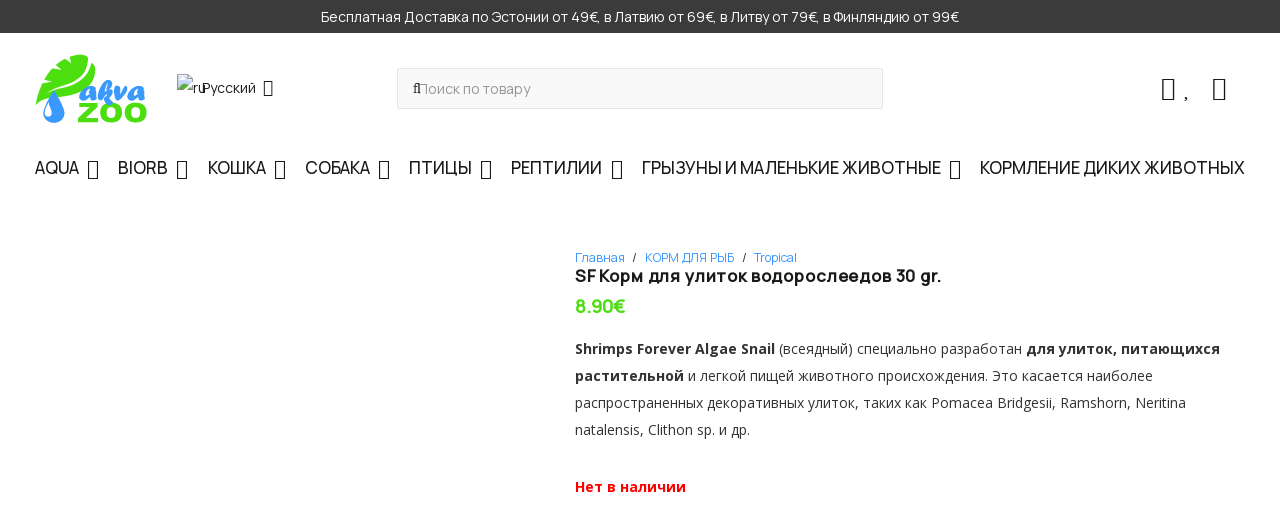

--- FILE ---
content_type: text/html; charset=UTF-8
request_url: https://akvazoo.ee/ru/product/sf-korm-dlya-ulitok-vodorosleedov-30-gr/
body_size: 28228
content:
<!DOCTYPE HTML>
<html lang="ru-RU">
<head>
	<meta charset="UTF-8">
	<meta name='robots' content='index, follow, max-image-preview:large, max-snippet:-1, max-video-preview:-1' />
	<style>img:is([sizes="auto" i], [sizes^="auto," i]) { contain-intrinsic-size: 3000px 1500px }</style>
	<link rel="alternate" hreflang="en" href="https://akvazoo.ee/en/product/shrimps-forever-algae-snail-30-gr/" />
<link rel="alternate" hreflang="et" href="https://akvazoo.ee/toode/sf-tigude-sooda-pulgad-30-gr/" />
<link rel="alternate" hreflang="ru" href="https://akvazoo.ee/ru/product/sf-korm-dlya-ulitok-vodorosleedov-30-gr/" />
<link rel="alternate" hreflang="x-default" href="https://akvazoo.ee/toode/sf-tigude-sooda-pulgad-30-gr/" />

	<!-- This site is optimized with the Yoast SEO plugin v26.2 - https://yoast.com/wordpress/plugins/seo/ -->
	<title>SF Корм для улиток водорослеедов 30 gr.</title>
	<meta name="description" content="Shrimps Forever Algae Snail (всеядный) специально разработан для улиток, питающихся растительной и легкой пищей животного происхождения. Это касается наиболее распространенных декоративных улиток, таких как Pomacea Bridgesii, Ramshorn, Neritina natalensis, Clithon sp. и др." />
	<link rel="canonical" href="https://akvazoo.ee/ru/product/sf-korm-dlya-ulitok-vodorosleedov-30-gr/" />
	<meta property="og:locale" content="ru_RU" />
	<meta property="og:type" content="product" />
	<meta property="og:title" content="SF Корм для улиток водорослеедов 30 gr." />
	<meta property="og:description" content="Shrimps Forever Algae Snail (всеядный) специально разработан для улиток, питающихся растительной и легкой пищей животного происхождения. Это касается наиболее распространенных декоративных улиток, таких как Pomacea Bridgesii, Ramshorn, Neritina natalensis, Clithon sp. и др." />
	<meta property="og:url" content="https://akvazoo.ee/ru/product/sf-korm-dlya-ulitok-vodorosleedov-30-gr/" />
	<meta property="og:site_name" content="Зоомагазин AkvaZOO" />
	<meta property="og:image" content="https://akvazoo.ee/wp-content/uploads/2024/02/algae_snail.jpg" />
	<meta property="og:image:width" content="700" />
	<meta property="og:image:height" content="700" />
	<meta property="og:image:type" content="image/jpeg" />
	<meta name="twitter:card" content="summary_large_image" />
	<meta name="twitter:label1" content="Цена" />
	<meta name="twitter:data1" content="8.90&euro;" />
	<meta name="twitter:label2" content="Доступность" />
	<meta name="twitter:data2" content="Распродано" />
	<script type="application/ld+json" class="yoast-schema-graph">{"@context":"https://schema.org","@graph":[{"@type":["WebPage","ItemPage"],"@id":"https://akvazoo.ee/ru/product/sf-korm-dlya-ulitok-vodorosleedov-30-gr/","url":"https://akvazoo.ee/ru/product/sf-korm-dlya-ulitok-vodorosleedov-30-gr/","name":"SF Корм для улиток водорослеедов 30 gr.","isPartOf":{"@id":"https://akvazoo.ee/#website"},"primaryImageOfPage":{"@id":"https://akvazoo.ee/ru/product/sf-korm-dlya-ulitok-vodorosleedov-30-gr/#primaryimage"},"image":{"@id":"https://akvazoo.ee/ru/product/sf-korm-dlya-ulitok-vodorosleedov-30-gr/#primaryimage"},"thumbnailUrl":"https://akvazoo.ee/wp-content/uploads/2024/02/algae_snail.jpg","breadcrumb":{"@id":"https://akvazoo.ee/ru/product/sf-korm-dlya-ulitok-vodorosleedov-30-gr/#breadcrumb"},"inLanguage":"ru-RU","potentialAction":{"@type":"BuyAction","target":"https://akvazoo.ee/ru/product/sf-korm-dlya-ulitok-vodorosleedov-30-gr/"}},{"@type":"ImageObject","inLanguage":"ru-RU","@id":"https://akvazoo.ee/ru/product/sf-korm-dlya-ulitok-vodorosleedov-30-gr/#primaryimage","url":"https://akvazoo.ee/wp-content/uploads/2024/02/algae_snail.jpg","contentUrl":"https://akvazoo.ee/wp-content/uploads/2024/02/algae_snail.jpg","width":700,"height":700},{"@type":"BreadcrumbList","@id":"https://akvazoo.ee/ru/product/sf-korm-dlya-ulitok-vodorosleedov-30-gr/#breadcrumb","itemListElement":[{"@type":"ListItem","position":1,"name":"Home","item":"https://akvazoo.ee/ru/"},{"@type":"ListItem","position":2,"name":"Магазин","item":"https://akvazoo.ee/ru/magazin/"},{"@type":"ListItem","position":3,"name":"SF Корм для улиток водорослеедов 30 gr."}]},{"@type":"WebSite","@id":"https://akvazoo.ee/#website","url":"https://akvazoo.ee/","name":"AkvaZOO Lemmikloomapood","description":"","publisher":{"@id":"https://akvazoo.ee/#organization"},"potentialAction":[{"@type":"SearchAction","target":{"@type":"EntryPoint","urlTemplate":"https://akvazoo.ee/?s={search_term_string}"},"query-input":{"@type":"PropertyValueSpecification","valueRequired":true,"valueName":"search_term_string"}}],"inLanguage":"ru-RU"},{"@type":"Organization","@id":"https://akvazoo.ee/#organization","name":"Akvazoo Trade OÜ","url":"https://akvazoo.ee/","logo":{"@type":"ImageObject","inLanguage":"ru-RU","@id":"https://akvazoo.ee/#/schema/logo/image/","url":"https://akvazoo.ee/wp-content/uploads/2023/09/akvazoo.svg","contentUrl":"https://akvazoo.ee/wp-content/uploads/2023/09/akvazoo.svg","width":"1024","height":"1024","caption":"Akvazoo Trade OÜ"},"image":{"@id":"https://akvazoo.ee/#/schema/logo/image/"},"sameAs":["https://www.facebook.com/akvazoo.pood"]}]}</script>
	<meta property="product:price:amount" content="8.90" />
	<meta property="product:price:currency" content="EUR" />
	<meta property="og:availability" content="out of stock" />
	<meta property="product:availability" content="out of stock" />
	<meta property="product:condition" content="new" />
	<!-- / Yoast SEO plugin. -->


<link rel='dns-prefetch' href='//www.google.com' />
<link rel='dns-prefetch' href='//fonts.googleapis.com' />
<link rel="alternate" type="application/rss+xml" title="Зоомагазин AkvaZOO &raquo; Лента" href="https://akvazoo.ee/ru/feed/" />
<link rel="alternate" type="application/rss+xml" title="Зоомагазин AkvaZOO &raquo; Лента комментариев" href="https://akvazoo.ee/ru/comments/feed/" />
<meta name="viewport" content="width=device-width, initial-scale=1">
<meta name="SKYPE_TOOLBAR" content="SKYPE_TOOLBAR_PARSER_COMPATIBLE">
<meta name="theme-color" content="#ffffff">
<meta property="og:locale:alternate" content="en_US">
<meta property="og:locale:alternate" content="et">
<script>
window._wpemojiSettings = {"baseUrl":"https:\/\/s.w.org\/images\/core\/emoji\/16.0.1\/72x72\/","ext":".png","svgUrl":"https:\/\/s.w.org\/images\/core\/emoji\/16.0.1\/svg\/","svgExt":".svg","source":{"concatemoji":"https:\/\/akvazoo.ee\/wp-includes\/js\/wp-emoji-release.min.js?ver=6.8.3"}};
/*! This file is auto-generated */
!function(s,n){var o,i,e;function c(e){try{var t={supportTests:e,timestamp:(new Date).valueOf()};sessionStorage.setItem(o,JSON.stringify(t))}catch(e){}}function p(e,t,n){e.clearRect(0,0,e.canvas.width,e.canvas.height),e.fillText(t,0,0);var t=new Uint32Array(e.getImageData(0,0,e.canvas.width,e.canvas.height).data),a=(e.clearRect(0,0,e.canvas.width,e.canvas.height),e.fillText(n,0,0),new Uint32Array(e.getImageData(0,0,e.canvas.width,e.canvas.height).data));return t.every(function(e,t){return e===a[t]})}function u(e,t){e.clearRect(0,0,e.canvas.width,e.canvas.height),e.fillText(t,0,0);for(var n=e.getImageData(16,16,1,1),a=0;a<n.data.length;a++)if(0!==n.data[a])return!1;return!0}function f(e,t,n,a){switch(t){case"flag":return n(e,"\ud83c\udff3\ufe0f\u200d\u26a7\ufe0f","\ud83c\udff3\ufe0f\u200b\u26a7\ufe0f")?!1:!n(e,"\ud83c\udde8\ud83c\uddf6","\ud83c\udde8\u200b\ud83c\uddf6")&&!n(e,"\ud83c\udff4\udb40\udc67\udb40\udc62\udb40\udc65\udb40\udc6e\udb40\udc67\udb40\udc7f","\ud83c\udff4\u200b\udb40\udc67\u200b\udb40\udc62\u200b\udb40\udc65\u200b\udb40\udc6e\u200b\udb40\udc67\u200b\udb40\udc7f");case"emoji":return!a(e,"\ud83e\udedf")}return!1}function g(e,t,n,a){var r="undefined"!=typeof WorkerGlobalScope&&self instanceof WorkerGlobalScope?new OffscreenCanvas(300,150):s.createElement("canvas"),o=r.getContext("2d",{willReadFrequently:!0}),i=(o.textBaseline="top",o.font="600 32px Arial",{});return e.forEach(function(e){i[e]=t(o,e,n,a)}),i}function t(e){var t=s.createElement("script");t.src=e,t.defer=!0,s.head.appendChild(t)}"undefined"!=typeof Promise&&(o="wpEmojiSettingsSupports",i=["flag","emoji"],n.supports={everything:!0,everythingExceptFlag:!0},e=new Promise(function(e){s.addEventListener("DOMContentLoaded",e,{once:!0})}),new Promise(function(t){var n=function(){try{var e=JSON.parse(sessionStorage.getItem(o));if("object"==typeof e&&"number"==typeof e.timestamp&&(new Date).valueOf()<e.timestamp+604800&&"object"==typeof e.supportTests)return e.supportTests}catch(e){}return null}();if(!n){if("undefined"!=typeof Worker&&"undefined"!=typeof OffscreenCanvas&&"undefined"!=typeof URL&&URL.createObjectURL&&"undefined"!=typeof Blob)try{var e="postMessage("+g.toString()+"("+[JSON.stringify(i),f.toString(),p.toString(),u.toString()].join(",")+"));",a=new Blob([e],{type:"text/javascript"}),r=new Worker(URL.createObjectURL(a),{name:"wpTestEmojiSupports"});return void(r.onmessage=function(e){c(n=e.data),r.terminate(),t(n)})}catch(e){}c(n=g(i,f,p,u))}t(n)}).then(function(e){for(var t in e)n.supports[t]=e[t],n.supports.everything=n.supports.everything&&n.supports[t],"flag"!==t&&(n.supports.everythingExceptFlag=n.supports.everythingExceptFlag&&n.supports[t]);n.supports.everythingExceptFlag=n.supports.everythingExceptFlag&&!n.supports.flag,n.DOMReady=!1,n.readyCallback=function(){n.DOMReady=!0}}).then(function(){return e}).then(function(){var e;n.supports.everything||(n.readyCallback(),(e=n.source||{}).concatemoji?t(e.concatemoji):e.wpemoji&&e.twemoji&&(t(e.twemoji),t(e.wpemoji)))}))}((window,document),window._wpemojiSettings);
</script>
<style id='wp-emoji-styles-inline-css'>

	img.wp-smiley, img.emoji {
		display: inline !important;
		border: none !important;
		box-shadow: none !important;
		height: 1em !important;
		width: 1em !important;
		margin: 0 0.07em !important;
		vertical-align: -0.1em !important;
		background: none !important;
		padding: 0 !important;
	}
</style>
<link rel='stylesheet' id='wwpp_single_product_page_css-css' href='https://akvazoo.ee/wp-content/plugins/woocommerce-wholesale-prices-premium/css/wwpp-single-product-page.css?ver=2.0.6' media='all' />
<link rel='stylesheet' id='photoswipe-css' href='https://akvazoo.ee/wp-content/plugins/woocommerce/assets/css/photoswipe/photoswipe.min.css?ver=10.3.7' media='all' />
<link rel='stylesheet' id='photoswipe-default-skin-css' href='https://akvazoo.ee/wp-content/plugins/woocommerce/assets/css/photoswipe/default-skin/default-skin.min.css?ver=10.3.7' media='all' />
<style id='woocommerce-inline-inline-css'>
.woocommerce form .form-row .required { visibility: visible; }
</style>
<link rel='stylesheet' id='montonio-style-css' href='https://akvazoo.ee/wp-content/plugins/montonio-for-woocommerce/assets/css/montonio-style.css?ver=9.1.6' media='all' />
<link rel='stylesheet' id='brands-styles-css' href='https://akvazoo.ee/wp-content/plugins/woocommerce/assets/css/brands.css?ver=10.3.7' media='all' />
<link rel='preload' as='font' type='font/woff2' crossorigin='anonymous' id='tinvwl-webfont-font-css' href='https://akvazoo.ee/wp-content/plugins/ti-woocommerce-wishlist/assets/fonts/tinvwl-webfont.woff2?ver=xu2uyi' media='all' />
<link rel='stylesheet' id='tinvwl-webfont-css' href='https://akvazoo.ee/wp-content/plugins/ti-woocommerce-wishlist/assets/css/webfont.min.css?ver=2.10.0' media='all' />
<link rel='stylesheet' id='tinvwl-css' href='https://akvazoo.ee/wp-content/plugins/ti-woocommerce-wishlist/assets/css/public.min.css?ver=2.10.0' media='all' />
<link rel='stylesheet' id='us-fonts-css' href='https://fonts.googleapis.com/css?family=Montserrat%3A500%7COpen+Sans%3A400%2C700%7CManrope%3A400%2C500&#038;display=swap&#038;ver=6.8.3' media='all' />
<link rel='stylesheet' id='us-theme-css' href='https://akvazoo.ee/wp-content/uploads/us-assets/akvazoo.ee.css?ver=1cc99bc1' media='all' />
<!--n2css--><!--n2js--><script id="wpml-cookie-js-extra">
var wpml_cookies = {"wp-wpml_current_language":{"value":"ru","expires":1,"path":"\/"}};
var wpml_cookies = {"wp-wpml_current_language":{"value":"ru","expires":1,"path":"\/"}};
</script>
<script src="https://akvazoo.ee/wp-content/plugins/sitepress-multilingual-cms/res/js/cookies/language-cookie.js?ver=484900" id="wpml-cookie-js" defer data-wp-strategy="defer"></script>
<script src="https://akvazoo.ee/wp-includes/js/jquery/jquery.min.js?ver=3.7.1" id="jquery-core-js"></script>
<script src="https://akvazoo.ee/wp-content/plugins/recaptcha-woo/js/rcfwc.js?ver=1.0" id="rcfwc-js-js" defer data-wp-strategy="defer"></script>
<script src="https://www.google.com/recaptcha/api.js?hl=ru_RU" id="recaptcha-js" defer data-wp-strategy="defer"></script>
<script src="https://akvazoo.ee/wp-content/plugins/woocommerce/assets/js/jquery-blockui/jquery.blockUI.min.js?ver=2.7.0-wc.10.3.7" id="wc-jquery-blockui-js" data-wp-strategy="defer"></script>
<script id="wc-add-to-cart-js-extra">
var wc_add_to_cart_params = {"ajax_url":"\/wp-admin\/admin-ajax.php?lang=ru","wc_ajax_url":"\/ru\/?wc-ajax=%%endpoint%%","i18n_view_cart":"\u041f\u0440\u043e\u0441\u043c\u043e\u0442\u0440 \u043a\u043e\u0440\u0437\u0438\u043d\u044b","cart_url":"https:\/\/akvazoo.ee\/ru\/cart\/","is_cart":"","cart_redirect_after_add":"no"};
</script>
<script src="https://akvazoo.ee/wp-content/plugins/woocommerce/assets/js/frontend/add-to-cart.min.js?ver=10.3.7" id="wc-add-to-cart-js" defer data-wp-strategy="defer"></script>
<script src="https://akvazoo.ee/wp-content/plugins/woocommerce/assets/js/flexslider/jquery.flexslider.min.js?ver=2.7.2-wc.10.3.7" id="wc-flexslider-js" defer data-wp-strategy="defer"></script>
<script src="https://akvazoo.ee/wp-content/plugins/woocommerce/assets/js/photoswipe/photoswipe.min.js?ver=4.1.1-wc.10.3.7" id="wc-photoswipe-js" defer data-wp-strategy="defer"></script>
<script src="https://akvazoo.ee/wp-content/plugins/woocommerce/assets/js/photoswipe/photoswipe-ui-default.min.js?ver=4.1.1-wc.10.3.7" id="wc-photoswipe-ui-default-js" defer data-wp-strategy="defer"></script>
<script id="wc-single-product-js-extra">
var wc_single_product_params = {"i18n_required_rating_text":"\u041f\u043e\u0436\u0430\u043b\u0443\u0439\u0441\u0442\u0430, \u043f\u043e\u0441\u0442\u0430\u0432\u044c\u0442\u0435 \u043e\u0446\u0435\u043d\u043a\u0443","i18n_rating_options":["1 \u0438\u0437 5 \u0437\u0432\u0451\u0437\u0434","2 \u0438\u0437 5 \u0437\u0432\u0451\u0437\u0434","3 \u0438\u0437 5 \u0437\u0432\u0451\u0437\u0434","4 \u0438\u0437 5 \u0437\u0432\u0451\u0437\u0434","5 \u0438\u0437 5 \u0437\u0432\u0451\u0437\u0434"],"i18n_product_gallery_trigger_text":"\u041f\u0440\u043e\u0441\u043c\u043e\u0442\u0440 \u0433\u0430\u043b\u0435\u0440\u0435\u0438 \u0438\u0437\u043e\u0431\u0440\u0430\u0436\u0435\u043d\u0438\u0439 \u0432 \u043f\u043e\u043b\u043d\u043e\u044d\u043a\u0440\u0430\u043d\u043d\u043e\u043c \u0440\u0435\u0436\u0438\u043c\u0435","review_rating_required":"no","flexslider":{"rtl":false,"animation":"slide","smoothHeight":true,"directionNav":false,"controlNav":"thumbnails","slideshow":false,"animationSpeed":500,"animationLoop":false,"allowOneSlide":false},"zoom_enabled":"","zoom_options":[],"photoswipe_enabled":"1","photoswipe_options":{"shareEl":false,"closeOnScroll":false,"history":false,"hideAnimationDuration":0,"showAnimationDuration":0},"flexslider_enabled":"1"};
</script>
<script src="https://akvazoo.ee/wp-content/plugins/woocommerce/assets/js/frontend/single-product.min.js?ver=10.3.7" id="wc-single-product-js" defer data-wp-strategy="defer"></script>
<script src="https://akvazoo.ee/wp-content/plugins/woocommerce/assets/js/js-cookie/js.cookie.min.js?ver=2.1.4-wc.10.3.7" id="wc-js-cookie-js" data-wp-strategy="defer"></script>
<script id="woocommerce-js-extra">
var woocommerce_params = {"ajax_url":"\/wp-admin\/admin-ajax.php?lang=ru","wc_ajax_url":"\/ru\/?wc-ajax=%%endpoint%%","i18n_password_show":"\u041f\u043e\u043a\u0430\u0437\u0430\u0442\u044c \u043f\u0430\u0440\u043e\u043b\u044c","i18n_password_hide":"\u0421\u043a\u0440\u044b\u0442\u044c \u043f\u0430\u0440\u043e\u043b\u044c"};
</script>
<script src="https://akvazoo.ee/wp-content/plugins/woocommerce/assets/js/frontend/woocommerce.min.js?ver=10.3.7" id="woocommerce-js" defer data-wp-strategy="defer"></script>
<script></script><link rel="https://api.w.org/" href="https://akvazoo.ee/ru/wp-json/" /><link rel="alternate" title="JSON" type="application/json" href="https://akvazoo.ee/ru/wp-json/wp/v2/product/39386" /><link rel="EditURI" type="application/rsd+xml" title="RSD" href="https://akvazoo.ee/xmlrpc.php?rsd" />
<meta name="generator" content="WordPress 6.8.3" />
<meta name="generator" content="WooCommerce 10.3.7" />
<link rel='shortlink' href='https://akvazoo.ee/ru/?p=39386' />
<link rel="alternate" title="oEmbed (JSON)" type="application/json+oembed" href="https://akvazoo.ee/ru/wp-json/oembed/1.0/embed?url=https%3A%2F%2Fakvazoo.ee%2Fru%2Fproduct%2Fsf-korm-dlya-ulitok-vodorosleedov-30-gr%2F" />
<link rel="alternate" title="oEmbed (XML)" type="text/xml+oembed" href="https://akvazoo.ee/ru/wp-json/oembed/1.0/embed?url=https%3A%2F%2Fakvazoo.ee%2Fru%2Fproduct%2Fsf-korm-dlya-ulitok-vodorosleedov-30-gr%2F&#038;format=xml" />
<meta name="generator" content="WPML ver:4.8.4 stt:1,15,46;" />
<meta name="wwp" content="yes" />		<script id="us_add_no_touch">
			if ( ! /Android|webOS|iPhone|iPad|iPod|BlackBerry|IEMobile|Opera Mini/i.test( navigator.userAgent ) ) {
				document.documentElement.classList.add( "no-touch" );
			}
		</script>
				<script id="us_color_scheme_switch_class">
			if ( document.cookie.includes( "us_color_scheme_switch_is_on=true" ) ) {
				document.documentElement.classList.add( "us-color-scheme-on" );
			}
		</script>
			<noscript><style>.woocommerce-product-gallery{ opacity: 1 !important; }</style></noscript>
	<meta name="generator" content="Powered by WPBakery Page Builder - drag and drop page builder for WordPress."/>
<link rel="icon" href="https://akvazoo.ee/wp-content/uploads/2023/09/favicon-1-150x150.png" sizes="32x32" />
<link rel="icon" href="https://akvazoo.ee/wp-content/uploads/2023/09/favicon-1-300x300.png" sizes="192x192" />
<link rel="apple-touch-icon" href="https://akvazoo.ee/wp-content/uploads/2023/09/favicon-1-300x300.png" />
<meta name="msapplication-TileImage" content="https://akvazoo.ee/wp-content/uploads/2023/09/favicon-1-300x300.png" />
<noscript><style> .wpb_animate_when_almost_visible { opacity: 1; }</style></noscript>		<style id="us-icon-fonts">@font-face{font-display:block;font-style:normal;font-family:"fontawesome";font-weight:900;src:url("https://akvazoo.ee/wp-content/themes/Impreza/fonts/fa-solid-900.woff2?ver=8.37.2") format("woff2")}.fas{font-family:"fontawesome";font-weight:900}@font-face{font-display:block;font-style:normal;font-family:"fontawesome";font-weight:400;src:url("https://akvazoo.ee/wp-content/themes/Impreza/fonts/fa-regular-400.woff2?ver=8.37.2") format("woff2")}.far{font-family:"fontawesome";font-weight:400}@font-face{font-display:block;font-style:normal;font-family:"fontawesome";font-weight:300;src:url("https://akvazoo.ee/wp-content/themes/Impreza/fonts/fa-light-300.woff2?ver=8.37.2") format("woff2")}.fal{font-family:"fontawesome";font-weight:300}@font-face{font-display:block;font-style:normal;font-family:"Font Awesome 5 Duotone";font-weight:900;src:url("https://akvazoo.ee/wp-content/themes/Impreza/fonts/fa-duotone-900.woff2?ver=8.37.2") format("woff2")}.fad{font-family:"Font Awesome 5 Duotone";font-weight:900}.fad{position:relative}.fad:before{position:absolute}.fad:after{opacity:0.4}@font-face{font-display:block;font-style:normal;font-family:"Font Awesome 5 Brands";font-weight:400;src:url("https://akvazoo.ee/wp-content/themes/Impreza/fonts/fa-brands-400.woff2?ver=8.37.2") format("woff2")}.fab{font-family:"Font Awesome 5 Brands";font-weight:400}@font-face{font-display:block;font-style:normal;font-family:"Material Icons";font-weight:400;src:url("https://akvazoo.ee/wp-content/themes/Impreza/fonts/material-icons.woff2?ver=8.37.2") format("woff2")}.material-icons{font-family:"Material Icons";font-weight:400}</style>
				<style id="us-current-header-css"> .l-subheader.at_top,.l-subheader.at_top .w-dropdown-list,.l-subheader.at_top .type_mobile .w-nav-list.level_1{background:var(--color-alt-content-bg);color:var(--color-header-middle-bg)}.no-touch .l-subheader.at_top a:hover,.no-touch .l-header.bg_transparent .l-subheader.at_top .w-dropdown.opened a:hover{color:var(--color-header-middle-text-hover)}.l-header.bg_transparent:not(.sticky) .l-subheader.at_top{background:var(--color-header-top-transparent-bg);color:var(--color-header-top-transparent-text)}.no-touch .l-header.bg_transparent:not(.sticky) .at_top .w-cart-link:hover,.no-touch .l-header.bg_transparent:not(.sticky) .at_top .w-text a:hover,.no-touch .l-header.bg_transparent:not(.sticky) .at_top .w-html a:hover,.no-touch .l-header.bg_transparent:not(.sticky) .at_top .w-nav>a:hover,.no-touch .l-header.bg_transparent:not(.sticky) .at_top .w-menu a:hover,.no-touch .l-header.bg_transparent:not(.sticky) .at_top .w-search>a:hover,.no-touch .l-header.bg_transparent:not(.sticky) .at_top .w-socials.shape_none.color_text a:hover,.no-touch .l-header.bg_transparent:not(.sticky) .at_top .w-socials.shape_none.color_link a:hover,.no-touch .l-header.bg_transparent:not(.sticky) .at_top .w-dropdown a:hover,.no-touch .l-header.bg_transparent:not(.sticky) .at_top .type_desktop .menu-item.level_1.opened>a,.no-touch .l-header.bg_transparent:not(.sticky) .at_top .type_desktop .menu-item.level_1:hover>a{color:var(--color-header-top-transparent-text-hover)}.l-subheader.at_middle,.l-subheader.at_middle .w-dropdown-list,.l-subheader.at_middle .type_mobile .w-nav-list.level_1{background:var(--color-header-middle-bg);color:var(--color-header-middle-text)}.no-touch .l-subheader.at_middle a:hover,.no-touch .l-header.bg_transparent .l-subheader.at_middle .w-dropdown.opened a:hover{color:var(--color-header-middle-text-hover)}.l-header.bg_transparent:not(.sticky) .l-subheader.at_middle{background:var(--color-header-transparent-bg);color:var(--color-header-transparent-text)}.no-touch .l-header.bg_transparent:not(.sticky) .at_middle .w-cart-link:hover,.no-touch .l-header.bg_transparent:not(.sticky) .at_middle .w-text a:hover,.no-touch .l-header.bg_transparent:not(.sticky) .at_middle .w-html a:hover,.no-touch .l-header.bg_transparent:not(.sticky) .at_middle .w-nav>a:hover,.no-touch .l-header.bg_transparent:not(.sticky) .at_middle .w-menu a:hover,.no-touch .l-header.bg_transparent:not(.sticky) .at_middle .w-search>a:hover,.no-touch .l-header.bg_transparent:not(.sticky) .at_middle .w-socials.shape_none.color_text a:hover,.no-touch .l-header.bg_transparent:not(.sticky) .at_middle .w-socials.shape_none.color_link a:hover,.no-touch .l-header.bg_transparent:not(.sticky) .at_middle .w-dropdown a:hover,.no-touch .l-header.bg_transparent:not(.sticky) .at_middle .type_desktop .menu-item.level_1.opened>a,.no-touch .l-header.bg_transparent:not(.sticky) .at_middle .type_desktop .menu-item.level_1:hover>a{color:var(--color-header-transparent-text)}.l-subheader.at_bottom,.l-subheader.at_bottom .w-dropdown-list,.l-subheader.at_bottom .type_mobile .w-nav-list.level_1{background:var(--color-header-middle-bg);color:var(--color-header-middle-text)}.no-touch .l-subheader.at_bottom a:hover,.no-touch .l-header.bg_transparent .l-subheader.at_bottom .w-dropdown.opened a:hover{color:var(--color-header-middle-text-hover)}.l-header.bg_transparent:not(.sticky) .l-subheader.at_bottom{background:var(--color-header-transparent-bg);color:var(--color-header-transparent-text)}.no-touch .l-header.bg_transparent:not(.sticky) .at_bottom .w-cart-link:hover,.no-touch .l-header.bg_transparent:not(.sticky) .at_bottom .w-text a:hover,.no-touch .l-header.bg_transparent:not(.sticky) .at_bottom .w-html a:hover,.no-touch .l-header.bg_transparent:not(.sticky) .at_bottom .w-nav>a:hover,.no-touch .l-header.bg_transparent:not(.sticky) .at_bottom .w-menu a:hover,.no-touch .l-header.bg_transparent:not(.sticky) .at_bottom .w-search>a:hover,.no-touch .l-header.bg_transparent:not(.sticky) .at_bottom .w-socials.shape_none.color_text a:hover,.no-touch .l-header.bg_transparent:not(.sticky) .at_bottom .w-socials.shape_none.color_link a:hover,.no-touch .l-header.bg_transparent:not(.sticky) .at_bottom .w-dropdown a:hover,.no-touch .l-header.bg_transparent:not(.sticky) .at_bottom .type_desktop .menu-item.level_1.opened>a,.no-touch .l-header.bg_transparent:not(.sticky) .at_bottom .type_desktop .menu-item.level_1:hover>a{color:var(--color-header-transparent-text-hover)}.header_ver .l-header{background:var(--color-header-middle-bg);color:var(--color-header-middle-text)}@media (min-width:1281px){.hidden_for_default{display:none!important}.l-header{position:relative;z-index:111;width:100%}.l-subheader{margin:0 auto}.l-subheader.width_full{padding-left:1.5rem;padding-right:1.5rem}.l-subheader-h{display:flex;align-items:center;position:relative;margin:0 auto;max-width:var(--site-content-width,1200px);height:inherit}.w-header-show{display:none}.l-header.pos_fixed{position:fixed;left:0}.l-header.pos_fixed:not(.notransition) .l-subheader{transition-property:transform,background,box-shadow,line-height,height;transition-duration:.3s;transition-timing-function:cubic-bezier(.78,.13,.15,.86)}.headerinpos_bottom.sticky_first_section .l-header.pos_fixed{position:fixed!important}.header_hor .l-header.sticky_auto_hide{transition:transform .3s cubic-bezier(.78,.13,.15,.86) .1s}.header_hor .l-header.sticky_auto_hide.down{transform:translateY(-110%)}.l-header.bg_transparent:not(.sticky) .l-subheader{box-shadow:none!important;background:none}.l-header.bg_transparent~.l-main .l-section.width_full.height_auto:first-of-type>.l-section-h{padding-top:0!important;padding-bottom:0!important}.l-header.pos_static.bg_transparent{position:absolute;left:0}.l-subheader.width_full .l-subheader-h{max-width:none!important}.l-header.shadow_thin .l-subheader.at_middle,.l-header.shadow_thin .l-subheader.at_bottom{box-shadow:0 1px 0 rgba(0,0,0,0.08)}.l-header.shadow_wide .l-subheader.at_middle,.l-header.shadow_wide .l-subheader.at_bottom{box-shadow:0 3px 5px -1px rgba(0,0,0,0.1),0 2px 1px -1px rgba(0,0,0,0.05)}.header_hor .l-subheader-cell>.w-cart{margin-left:0;margin-right:0}:root{--header-height:193px;--header-sticky-height:50px}.l-header:before{content:'193'}.l-header.sticky:before{content:'50'}.l-subheader.at_top{line-height:33px;height:33px}.l-header.sticky .l-subheader.at_top{line-height:0px;height:0px;overflow:hidden}.l-subheader.at_middle{line-height:110px;height:110px}.l-header.sticky .l-subheader.at_middle{line-height:0px;height:0px;overflow:hidden}.l-subheader.at_bottom{line-height:50px;height:50px}.l-header.sticky .l-subheader.at_bottom{line-height:50px;height:50px}.l-subheader.at_top .l-subheader-cell.at_left,.l-subheader.at_top .l-subheader-cell.at_right{display:flex;flex-basis:100px}.l-subheader.at_middle .l-subheader-cell.at_left,.l-subheader.at_middle .l-subheader-cell.at_right{display:flex;flex-basis:100px}.headerinpos_above .l-header.pos_fixed{overflow:hidden;transition:transform 0.3s;transform:translate3d(0,-100%,0)}.headerinpos_above .l-header.pos_fixed.sticky{overflow:visible;transform:none}.headerinpos_above .l-header.pos_fixed~.l-section>.l-section-h,.headerinpos_above .l-header.pos_fixed~.l-main .l-section:first-of-type>.l-section-h{padding-top:0!important}.headerinpos_below .l-header.pos_fixed:not(.sticky){position:absolute;top:100%}.headerinpos_below .l-header.pos_fixed~.l-main>.l-section:first-of-type>.l-section-h{padding-top:0!important}.headerinpos_below .l-header.pos_fixed~.l-main .l-section.full_height:nth-of-type(2){min-height:100vh}.headerinpos_below .l-header.pos_fixed~.l-main>.l-section:nth-of-type(2)>.l-section-h{padding-top:var(--header-height)}.headerinpos_bottom .l-header.pos_fixed:not(.sticky){position:absolute;top:100vh}.headerinpos_bottom .l-header.pos_fixed~.l-main>.l-section:first-of-type>.l-section-h{padding-top:0!important}.headerinpos_bottom .l-header.pos_fixed~.l-main>.l-section:first-of-type>.l-section-h{padding-bottom:var(--header-height)}.headerinpos_bottom .l-header.pos_fixed.bg_transparent~.l-main .l-section.valign_center:not(.height_auto):first-of-type>.l-section-h{top:calc( var(--header-height) / 2 )}.headerinpos_bottom .l-header.pos_fixed:not(.sticky) .w-cart-dropdown,.headerinpos_bottom .l-header.pos_fixed:not(.sticky) .w-nav.type_desktop .w-nav-list.level_2{bottom:100%;transform-origin:0 100%}.headerinpos_bottom .l-header.pos_fixed:not(.sticky) .w-nav.type_mobile.m_layout_dropdown .w-nav-list.level_1{top:auto;bottom:100%;box-shadow:var(--box-shadow-up)}.headerinpos_bottom .l-header.pos_fixed:not(.sticky) .w-nav.type_desktop .w-nav-list.level_3,.headerinpos_bottom .l-header.pos_fixed:not(.sticky) .w-nav.type_desktop .w-nav-list.level_4{top:auto;bottom:0;transform-origin:0 100%}.headerinpos_bottom .l-header.pos_fixed:not(.sticky) .w-dropdown-list{top:auto;bottom:-0.4em;padding-top:0.4em;padding-bottom:2.4em}.admin-bar .l-header.pos_static.bg_solid~.l-main .l-section.full_height:first-of-type{min-height:calc( 100vh - var(--header-height) - 32px )}.admin-bar .l-header.pos_fixed:not(.sticky_auto_hide)~.l-main .l-section.full_height:not(:first-of-type){min-height:calc( 100vh - var(--header-sticky-height) - 32px )}.admin-bar.headerinpos_below .l-header.pos_fixed~.l-main .l-section.full_height:nth-of-type(2){min-height:calc(100vh - 32px)}}@media (min-width:1025px) and (max-width:1280px){.hidden_for_laptops{display:none!important}.l-header{position:relative;z-index:111;width:100%}.l-subheader{margin:0 auto}.l-subheader.width_full{padding-left:1.5rem;padding-right:1.5rem}.l-subheader-h{display:flex;align-items:center;position:relative;margin:0 auto;max-width:var(--site-content-width,1200px);height:inherit}.w-header-show{display:none}.l-header.pos_fixed{position:fixed;left:0}.l-header.pos_fixed:not(.notransition) .l-subheader{transition-property:transform,background,box-shadow,line-height,height;transition-duration:.3s;transition-timing-function:cubic-bezier(.78,.13,.15,.86)}.headerinpos_bottom.sticky_first_section .l-header.pos_fixed{position:fixed!important}.header_hor .l-header.sticky_auto_hide{transition:transform .3s cubic-bezier(.78,.13,.15,.86) .1s}.header_hor .l-header.sticky_auto_hide.down{transform:translateY(-110%)}.l-header.bg_transparent:not(.sticky) .l-subheader{box-shadow:none!important;background:none}.l-header.bg_transparent~.l-main .l-section.width_full.height_auto:first-of-type>.l-section-h{padding-top:0!important;padding-bottom:0!important}.l-header.pos_static.bg_transparent{position:absolute;left:0}.l-subheader.width_full .l-subheader-h{max-width:none!important}.l-header.shadow_thin .l-subheader.at_middle,.l-header.shadow_thin .l-subheader.at_bottom{box-shadow:0 1px 0 rgba(0,0,0,0.08)}.l-header.shadow_wide .l-subheader.at_middle,.l-header.shadow_wide .l-subheader.at_bottom{box-shadow:0 3px 5px -1px rgba(0,0,0,0.1),0 2px 1px -1px rgba(0,0,0,0.05)}.header_hor .l-subheader-cell>.w-cart{margin-left:0;margin-right:0}:root{--header-height:193px;--header-sticky-height:50px}.l-header:before{content:'193'}.l-header.sticky:before{content:'50'}.l-subheader.at_top{line-height:33px;height:33px}.l-header.sticky .l-subheader.at_top{line-height:0px;height:0px;overflow:hidden}.l-subheader.at_middle{line-height:110px;height:110px}.l-header.sticky .l-subheader.at_middle{line-height:0px;height:0px;overflow:hidden}.l-subheader.at_bottom{line-height:50px;height:50px}.l-header.sticky .l-subheader.at_bottom{line-height:50px;height:50px}.l-subheader.at_top .l-subheader-cell.at_left,.l-subheader.at_top .l-subheader-cell.at_right{display:flex;flex-basis:100px}.l-subheader.at_middle .l-subheader-cell.at_left,.l-subheader.at_middle .l-subheader-cell.at_right{display:flex;flex-basis:100px}.headerinpos_above .l-header.pos_fixed{overflow:hidden;transition:transform 0.3s;transform:translate3d(0,-100%,0)}.headerinpos_above .l-header.pos_fixed.sticky{overflow:visible;transform:none}.headerinpos_above .l-header.pos_fixed~.l-section>.l-section-h,.headerinpos_above .l-header.pos_fixed~.l-main .l-section:first-of-type>.l-section-h{padding-top:0!important}.headerinpos_below .l-header.pos_fixed:not(.sticky){position:absolute;top:100%}.headerinpos_below .l-header.pos_fixed~.l-main>.l-section:first-of-type>.l-section-h{padding-top:0!important}.headerinpos_below .l-header.pos_fixed~.l-main .l-section.full_height:nth-of-type(2){min-height:100vh}.headerinpos_below .l-header.pos_fixed~.l-main>.l-section:nth-of-type(2)>.l-section-h{padding-top:var(--header-height)}.headerinpos_bottom .l-header.pos_fixed:not(.sticky){position:absolute;top:100vh}.headerinpos_bottom .l-header.pos_fixed~.l-main>.l-section:first-of-type>.l-section-h{padding-top:0!important}.headerinpos_bottom .l-header.pos_fixed~.l-main>.l-section:first-of-type>.l-section-h{padding-bottom:var(--header-height)}.headerinpos_bottom .l-header.pos_fixed.bg_transparent~.l-main .l-section.valign_center:not(.height_auto):first-of-type>.l-section-h{top:calc( var(--header-height) / 2 )}.headerinpos_bottom .l-header.pos_fixed:not(.sticky) .w-cart-dropdown,.headerinpos_bottom .l-header.pos_fixed:not(.sticky) .w-nav.type_desktop .w-nav-list.level_2{bottom:100%;transform-origin:0 100%}.headerinpos_bottom .l-header.pos_fixed:not(.sticky) .w-nav.type_mobile.m_layout_dropdown .w-nav-list.level_1{top:auto;bottom:100%;box-shadow:var(--box-shadow-up)}.headerinpos_bottom .l-header.pos_fixed:not(.sticky) .w-nav.type_desktop .w-nav-list.level_3,.headerinpos_bottom .l-header.pos_fixed:not(.sticky) .w-nav.type_desktop .w-nav-list.level_4{top:auto;bottom:0;transform-origin:0 100%}.headerinpos_bottom .l-header.pos_fixed:not(.sticky) .w-dropdown-list{top:auto;bottom:-0.4em;padding-top:0.4em;padding-bottom:2.4em}.admin-bar .l-header.pos_static.bg_solid~.l-main .l-section.full_height:first-of-type{min-height:calc( 100vh - var(--header-height) - 32px )}.admin-bar .l-header.pos_fixed:not(.sticky_auto_hide)~.l-main .l-section.full_height:not(:first-of-type){min-height:calc( 100vh - var(--header-sticky-height) - 32px )}.admin-bar.headerinpos_below .l-header.pos_fixed~.l-main .l-section.full_height:nth-of-type(2){min-height:calc(100vh - 32px)}}@media (min-width:601px) and (max-width:1024px){.hidden_for_tablets{display:none!important}.l-header{position:relative;z-index:111;width:100%}.l-subheader{margin:0 auto}.l-subheader.width_full{padding-left:1.5rem;padding-right:1.5rem}.l-subheader-h{display:flex;align-items:center;position:relative;margin:0 auto;max-width:var(--site-content-width,1200px);height:inherit}.w-header-show{display:none}.l-header.pos_fixed{position:fixed;left:0}.l-header.pos_fixed:not(.notransition) .l-subheader{transition-property:transform,background,box-shadow,line-height,height;transition-duration:.3s;transition-timing-function:cubic-bezier(.78,.13,.15,.86)}.headerinpos_bottom.sticky_first_section .l-header.pos_fixed{position:fixed!important}.header_hor .l-header.sticky_auto_hide{transition:transform .3s cubic-bezier(.78,.13,.15,.86) .1s}.header_hor .l-header.sticky_auto_hide.down{transform:translateY(-110%)}.l-header.bg_transparent:not(.sticky) .l-subheader{box-shadow:none!important;background:none}.l-header.bg_transparent~.l-main .l-section.width_full.height_auto:first-of-type>.l-section-h{padding-top:0!important;padding-bottom:0!important}.l-header.pos_static.bg_transparent{position:absolute;left:0}.l-subheader.width_full .l-subheader-h{max-width:none!important}.l-header.shadow_thin .l-subheader.at_middle,.l-header.shadow_thin .l-subheader.at_bottom{box-shadow:0 1px 0 rgba(0,0,0,0.08)}.l-header.shadow_wide .l-subheader.at_middle,.l-header.shadow_wide .l-subheader.at_bottom{box-shadow:0 3px 5px -1px rgba(0,0,0,0.1),0 2px 1px -1px rgba(0,0,0,0.05)}.header_hor .l-subheader-cell>.w-cart{margin-left:0;margin-right:0}:root{--header-height:153px;--header-sticky-height:60px}.l-header:before{content:'153'}.l-header.sticky:before{content:'60'}.l-subheader.at_top{line-height:33px;height:33px}.l-header.sticky .l-subheader.at_top{line-height:0px;height:0px;overflow:hidden}.l-subheader.at_middle{line-height:60px;height:60px}.l-header.sticky .l-subheader.at_middle{line-height:0px;height:0px;overflow:hidden}.l-subheader.at_bottom{line-height:60px;height:60px}.l-header.sticky .l-subheader.at_bottom{line-height:60px;height:60px}.l-subheader.at_top .l-subheader-cell.at_left,.l-subheader.at_top .l-subheader-cell.at_right{display:flex;flex-basis:100px}.l-subheader.at_middle .l-subheader-cell.at_left,.l-subheader.at_middle .l-subheader-cell.at_right{display:flex;flex-basis:100px}}@media (max-width:600px){.hidden_for_mobiles{display:none!important}.l-header{position:relative;z-index:111;width:100%}.l-subheader{margin:0 auto}.l-subheader.width_full{padding-left:1.5rem;padding-right:1.5rem}.l-subheader-h{display:flex;align-items:center;position:relative;margin:0 auto;max-width:var(--site-content-width,1200px);height:inherit}.w-header-show{display:none}.l-header.pos_fixed{position:fixed;left:0}.l-header.pos_fixed:not(.notransition) .l-subheader{transition-property:transform,background,box-shadow,line-height,height;transition-duration:.3s;transition-timing-function:cubic-bezier(.78,.13,.15,.86)}.headerinpos_bottom.sticky_first_section .l-header.pos_fixed{position:fixed!important}.header_hor .l-header.sticky_auto_hide{transition:transform .3s cubic-bezier(.78,.13,.15,.86) .1s}.header_hor .l-header.sticky_auto_hide.down{transform:translateY(-110%)}.l-header.bg_transparent:not(.sticky) .l-subheader{box-shadow:none!important;background:none}.l-header.bg_transparent~.l-main .l-section.width_full.height_auto:first-of-type>.l-section-h{padding-top:0!important;padding-bottom:0!important}.l-header.pos_static.bg_transparent{position:absolute;left:0}.l-subheader.width_full .l-subheader-h{max-width:none!important}.l-header.shadow_thin .l-subheader.at_middle,.l-header.shadow_thin .l-subheader.at_bottom{box-shadow:0 1px 0 rgba(0,0,0,0.08)}.l-header.shadow_wide .l-subheader.at_middle,.l-header.shadow_wide .l-subheader.at_bottom{box-shadow:0 3px 5px -1px rgba(0,0,0,0.1),0 2px 1px -1px rgba(0,0,0,0.05)}.header_hor .l-subheader-cell>.w-cart{margin-left:0;margin-right:0}:root{--header-height:153px;--header-sticky-height:60px}.l-header:before{content:'153'}.l-header.sticky:before{content:'60'}.l-subheader.at_top{line-height:33px;height:33px}.l-header.sticky .l-subheader.at_top{line-height:0px;height:0px;overflow:hidden}.l-subheader.at_middle{line-height:60px;height:60px}.l-header.sticky .l-subheader.at_middle{line-height:0px;height:0px;overflow:hidden}.l-subheader.at_bottom{line-height:60px;height:60px}.l-header.sticky .l-subheader.at_bottom{line-height:60px;height:60px}.l-subheader.at_top .l-subheader-cell.at_left,.l-subheader.at_top .l-subheader-cell.at_right{display:flex;flex-basis:100px}.l-subheader.at_middle .l-subheader-cell.at_left,.l-subheader.at_middle .l-subheader-cell.at_right{display:flex;flex-basis:100px}}@media (min-width:1281px){.ush_image_1{height:85px!important}.l-header.sticky .ush_image_1{height:35px!important}}@media (min-width:1025px) and (max-width:1280px){.ush_image_1{height:85px!important}.l-header.sticky .ush_image_1{height:30px!important}}@media (min-width:601px) and (max-width:1024px){.ush_image_1{height:55px!important}.l-header.sticky .ush_image_1{height:25px!important}}@media (max-width:600px){.ush_image_1{height:55px!important}.l-header.sticky .ush_image_1{height:20px!important}}.header_hor .ush_menu_1.type_desktop .menu-item.level_1>a:not(.w-btn){padding-left:0px;padding-right:0px}.header_hor .ush_menu_1.type_desktop .menu-item.level_1>a.w-btn{margin-left:0px;margin-right:0px}.header_hor .ush_menu_1.type_desktop.align-edges>.w-nav-list.level_1{margin-left:-0px;margin-right:-0px}.header_ver .ush_menu_1.type_desktop .menu-item.level_1>a:not(.w-btn){padding-top:0px;padding-bottom:0px}.header_ver .ush_menu_1.type_desktop .menu-item.level_1>a.w-btn{margin-top:0px;margin-bottom:0px}.ush_menu_1.type_desktop .menu-item:not(.level_1){font-size:15px}.ush_menu_1.type_mobile .w-nav-anchor.level_1,.ush_menu_1.type_mobile .w-nav-anchor.level_1 + .w-nav-arrow{font-size:22px}.ush_menu_1.type_mobile .w-nav-anchor:not(.level_1),.ush_menu_1.type_mobile .w-nav-anchor:not(.level_1) + .w-nav-arrow{font-size:19px}@media (min-width:1281px){.ush_menu_1 .w-nav-icon{font-size:24px}}@media (min-width:1025px) and (max-width:1280px){.ush_menu_1 .w-nav-icon{font-size:24px}}@media (min-width:601px) and (max-width:1024px){.ush_menu_1 .w-nav-icon{font-size:25px}}@media (max-width:600px){.ush_menu_1 .w-nav-icon{font-size:25px}}.ush_menu_1 .w-nav-icon>div{border-width:1.6px}@media screen and (max-width:1024px){.w-nav.ush_menu_1>.w-nav-list.level_1{display:none}.ush_menu_1 .w-nav-control{display:block}}.no-touch .ush_menu_1 .w-nav-item.level_1.opened>a:not(.w-btn),.no-touch .ush_menu_1 .w-nav-item.level_1:hover>a:not(.w-btn){background:transparent;color:var(--color-header-middle-text-hover)}.ush_menu_1 .w-nav-item.level_1.current-menu-item>a:not(.w-btn),.ush_menu_1 .w-nav-item.level_1.current-menu-ancestor>a:not(.w-btn),.ush_menu_1 .w-nav-item.level_1.current-page-ancestor>a:not(.w-btn){background:transparent;color:var(--color-header-middle-text)}.l-header.bg_transparent:not(.sticky) .ush_menu_1.type_desktop .w-nav-item.level_1.current-menu-item>a:not(.w-btn),.l-header.bg_transparent:not(.sticky) .ush_menu_1.type_desktop .w-nav-item.level_1.current-menu-ancestor>a:not(.w-btn),.l-header.bg_transparent:not(.sticky) .ush_menu_1.type_desktop .w-nav-item.level_1.current-page-ancestor>a:not(.w-btn){background:transparent;color:var(--color-header-transparent-text-hover)}.ush_menu_1 .w-nav-list:not(.level_1){background:var(--color-content-bg-alt);color:var(--color-header-middle-text)}.no-touch .ush_menu_1 .w-nav-item:not(.level_1)>a:focus,.no-touch .ush_menu_1 .w-nav-item:not(.level_1):hover>a{background:var(--color-content-primary);color:#ffffff}.ush_menu_1 .w-nav-item:not(.level_1).current-menu-item>a,.ush_menu_1 .w-nav-item:not(.level_1).current-menu-ancestor>a,.ush_menu_1 .w-nav-item:not(.level_1).current-page-ancestor>a{background:var(--color-content-primary);color:#ffffff}@media (min-width:1281px){.ush_search_1.layout_simple{max-width:600px}.ush_search_1.layout_modern.active{width:600px}.ush_search_1{font-size:16px}}@media (min-width:1025px) and (max-width:1280px){.ush_search_1.layout_simple{max-width:500px}.ush_search_1.layout_modern.active{width:500px}.ush_search_1{font-size:16px}}@media (min-width:601px) and (max-width:1024px){.ush_search_1.layout_simple{max-width:300px}.ush_search_1.layout_modern.active{width:300px}.ush_search_1{font-size:24px}}@media (max-width:600px){.ush_search_1{font-size:24px}}@media (min-width:1281px){.ush_cart_2 .w-cart-link{font-size:24px}}@media (min-width:1025px) and (max-width:1280px){.ush_cart_2 .w-cart-link{font-size:24px}}@media (min-width:601px) and (max-width:1024px){.ush_cart_2 .w-cart-link{font-size:24px}}@media (max-width:600px){.ush_cart_2 .w-cart-link{font-size:24px}}.ush_menu_1{font-size:17px!important;font-family:var(--h1-font-family)!important;font-weight:500!important;text-transform:uppercase!important}.ush_image_1{margin-left:-10px!important}.ush_text_1{font-size:24px!important;margin-right:-10px!important}.ush_text_2{font-size:24px!important}.ush_dropdown_1{font-family:var(--h1-font-family)!important}.ush_text_5{font-family:var(--h1-font-family)!important}@media (min-width:601px) and (max-width:1024px){.ush_search_1{margin-left:-25px!important}}@media (max-width:600px){.ush_search_1{margin-left:-25px!important}}</style>
		<style id="us-design-options-css">.us_custom_abc12e86{max-width:100%!important}.us_custom_079a8a0a{font-size:0.9rem!important;font-family:var(--h1-font-family)!important}.us_custom_b8e1a8b1{font-size:1.2rem!important;font-weight:600!important;min-width:70%!important;margin-bottom:0.5rem!important;padding-top:0px!important}.us_custom_1775b555{color:var(--color-content-secondary)!important;font-size:1.3rem!important;font-family:var(--h1-font-family)!important;font-weight:600!important}.us_custom_c097cd2b{margin-top:15px!important;margin-bottom:15px!important}.us_custom_dff83e3a{padding-bottom:12px!important}.us_custom_2ae2f0e8{padding-top:8vh!important;padding-bottom:3vh!important}.us_custom_9d6652c0{font-size:1.5rem!important;line-height:1.3!important;font-family:var(--h1-font-family)!important;font-weight:500!important}.us_custom_7407219b{font-family:var(--h1-font-family)!important;text-transform:uppercase!important}.us_custom_da7ceeb3{font-size:1rem!important}.us_custom_e2aee182{font-family:var(--h1-font-family)!important}</style></head>
<body class="wp-singular product-template-default single single-product postid-39386 wp-theme-Impreza l-body Impreza_8.37.2 us-core_8.37.2 header_hor rounded_none headerinpos_top state_default theme-Impreza woocommerce woocommerce-page woocommerce-no-js tinvwl-theme-style us-woo-cart_compact wpb-js-composer js-comp-ver-8.6.1 vc_responsive">

<div class="l-canvas type_wide">
	<header id="page-header" class="l-header pos_fixed shadow_none bg_solid id_37900"><div class="l-subheader at_top"><div class="l-subheader-h"><div class="l-subheader-cell at_left"></div><div class="l-subheader-cell at_center"><div class="w-text ush_text_5 nowrap"><span class="w-text-h"><span class="w-text-value">Бесплатная Доставка по Эстонии от 49€, в Латвию от 69€, в Литву от 79€, в Финляндию от 99€</span></span></div></div><div class="l-subheader-cell at_right"></div></div></div><div class="l-subheader at_middle"><div class="l-subheader-h"><div class="l-subheader-cell at_left"><div class="w-image ush_image_1"><a href="/ru/" aria-label="AkvaZOO" class="w-image-h"><img src="https://akvazoo.ee/wp-content/uploads/2023/09/akvazoo.svg" class="attachment-full size-full" alt="AkvaZOO" loading="lazy" decoding="async" /></a></div><div class="w-dropdown ush_dropdown_1 source_wpml dropdown_height drop_to_right open_on_hover"><div class="w-dropdown-h"><div class="w-dropdown-current"><a class="w-dropdown-item" role="button" href="javascript:void(0)"><img src="https://akvazoo.ee/wp-content/plugins/sitepress-multilingual-cms/res/flags/ru.svg" alt="ru" /><span class="w-dropdown-item-title">Русский</span></a></div><div class="w-dropdown-list"><div class="w-dropdown-list-h"><a href="https://akvazoo.ee/en/product/shrimps-forever-algae-snail-30-gr/" class="w-dropdown-item smooth-scroll"><img src="https://akvazoo.ee/wp-content/plugins/sitepress-multilingual-cms/res/flags/en.svg" alt="en" /><span class="w-dropdown-item-title">English</span></a><a href="https://akvazoo.ee/toode/sf-tigude-sooda-pulgad-30-gr/" class="w-dropdown-item smooth-scroll"><img src="https://akvazoo.ee/wp-content/plugins/sitepress-multilingual-cms/res/flags/et.svg" alt="et" /><span class="w-dropdown-item-title">Eesti</span></a></div></div></div></div></div><div class="l-subheader-cell at_center"><div class="w-search ush_search_1 elm_in_header us-field-style_1 layout_simple iconpos_right"><a class="w-search-open" role="button" aria-label="Поиск" href="#"><i class="fal fa-search"></i></a><div class="w-search-form"><form class="w-form-row for_text" role="search" action="https://akvazoo.ee/ru/" method="get"><div class="w-form-row-field"><input type="text" name="s" placeholder="Поиск по товару" aria-label="Поиск по товару" value/><input type="hidden" name="post_type" value="product" /><input type="hidden" name="lang" value="ru" /></div><button class="w-search-form-btn w-btn" type="submit" aria-label="Поиск"><i class="fal fa-search"></i></button><button aria-label="Закрыть" class="w-search-close" type="button"></button></form></div></div></div><div class="l-subheader-cell at_right"><div class="w-text ush_text_1 nowrap no_text icon_atleft"><a href="/ru/my-account/" aria-label="Ссылка" class="w-text-h"><i class="fal fa-user"></i><span class="w-text-value"></span></a></div><div class="w-text ush_text_2 nowrap no_text icon_atleft"><a href="/ru/spisok-zhelanij/" aria-label="Ссылка" class="w-text-h"><i class="fal fa-heart"></i><span class="w-text-value"></span></a></div><div class="w-cart dropdown_height ush_cart_2 empty"><a class="w-cart-link" href="https://akvazoo.ee/ru/cart/" aria-label="Корзина"><span class="w-cart-icon"><i class="fal fa-shopping-bag"></i><span class="w-cart-quantity" style="background:var(--color-content-primary);color:var(--color-header-middle-bg);"></span></span></a><div class="w-cart-notification"><div>Вы отложили <span class="product-name">Товар</span> в свою корзину.</div></div><div class="w-cart-dropdown"><div class="widget woocommerce widget_shopping_cart"><div class="widget_shopping_cart_content"></div></div></div></div></div></div></div><div class="l-subheader at_bottom"><div class="l-subheader-h"><div class="l-subheader-cell at_left"></div><div class="l-subheader-cell at_center"><nav class="w-nav type_desktop ush_menu_1 spread show_main_arrows dropdown_height m_align_left m_layout_dropdown"><a class="w-nav-control" aria-label="Меню" aria-expanded="false" role="button" href="#"><div class="w-nav-icon"><div></div></div><span>Меню</span></a><ul class="w-nav-list level_1 hide_for_mobiles hover_underline"><li id="menu-item-35156" class="menu-item menu-item-type-taxonomy menu-item-object-product_cat menu-item-has-children w-nav-item level_1 menu-item-35156"><a class="w-nav-anchor level_1" href="https://akvazoo.ee/ru/product-category/aqua-ru/"><span class="w-nav-title">AQUA</span><span class="w-nav-arrow" tabindex="0" role="button" aria-label="AQUA Меню"></span></a><ul class="w-nav-list level_2"><li id="menu-item-34976" class="menu-item menu-item-type-taxonomy menu-item-object-product_cat menu-item-has-children w-nav-item level_2 menu-item-34976"><a class="w-nav-anchor level_2" href="https://akvazoo.ee/ru/product-category/akvariumy/"><span class="w-nav-title">АКВАРИУМЫ</span><span class="w-nav-arrow" tabindex="0" role="button" aria-label="АКВАРИУМЫ Меню"></span></a><ul class="w-nav-list level_3"><li id="menu-item-35305" class="menu-item menu-item-type-taxonomy menu-item-object-product_cat w-nav-item level_3 menu-item-35305"><a class="w-nav-anchor level_3" href="https://akvazoo.ee/ru/product-category/akvariumy/nano5-35/"><span class="w-nav-title">нано 5-35 литров</span><span class="w-nav-arrow" tabindex="0" role="button" aria-label="нано 5-35 литров Меню"></span></a></li><li id="menu-item-35159" class="menu-item menu-item-type-taxonomy menu-item-object-product_cat w-nav-item level_3 menu-item-35159"><a class="w-nav-anchor level_3" href="https://akvazoo.ee/ru/product-category/akvariumy/akvariumy36_120/"><span class="w-nav-title">аквариумы 36-120 литров</span><span class="w-nav-arrow" tabindex="0" role="button" aria-label="аквариумы 36-120 литров Меню"></span></a></li><li id="menu-item-35158" class="menu-item menu-item-type-taxonomy menu-item-object-product_cat w-nav-item level_3 menu-item-35158"><a class="w-nav-anchor level_3" href="https://akvazoo.ee/ru/product-category/akvariumy/akvariumy121_400/"><span class="w-nav-title">аквариумы 121-600 литров</span><span class="w-nav-arrow" tabindex="0" role="button" aria-label="аквариумы 121-600 литров Меню"></span></a></li><li id="menu-item-36780" class="menu-item menu-item-type-taxonomy menu-item-object-product_cat w-nav-item level_3 menu-item-36780"><a class="w-nav-anchor level_3" href="https://akvazoo.ee/ru/product-category/akvariumy/%d1%82%d1%83%d0%bc%d0%b1%d1%8b-%d0%bf%d0%be%d0%b4-%d0%b0%d0%ba%d0%b2%d0%b0%d1%80%d0%b8%d1%83%d0%bc/"><span class="w-nav-title">Тумбы под аквариум</span><span class="w-nav-arrow" tabindex="0" role="button" aria-label="Тумбы под аквариум Меню"></span></a></li><li id="menu-item-47010" class="menu-item menu-item-type-taxonomy menu-item-object-product_cat w-nav-item level_3 menu-item-47010"><a class="w-nav-anchor level_3" href="https://akvazoo.ee/ru/product-category/akvariumy/kryshki-dlya-akvariumov/"><span class="w-nav-title">Крышки для аквариумов</span><span class="w-nav-arrow" tabindex="0" role="button" aria-label="Крышки для аквариумов Меню"></span></a></li></ul></li><li id="menu-item-35356" class="menu-item menu-item-type-taxonomy menu-item-object-product_cat menu-item-has-children w-nav-item level_2 menu-item-35356"><a class="w-nav-anchor level_2" href="https://akvazoo.ee/ru/product-category/filtryinapolniteli/"><span class="w-nav-title">ФИЛЬТРЫ И МЕДИА</span><span class="w-nav-arrow" tabindex="0" role="button" aria-label="ФИЛЬТРЫ И МЕДИА Меню"></span></a><ul class="w-nav-list level_3"><li id="menu-item-35294" class="menu-item menu-item-type-taxonomy menu-item-object-product_cat w-nav-item level_3 menu-item-35294"><a class="w-nav-anchor level_3" href="https://akvazoo.ee/ru/product-category/filtryinapolniteli/vnutrennief/"><span class="w-nav-title">Внутренние фильтры</span><span class="w-nav-arrow" tabindex="0" role="button" aria-label="Внутренние фильтры Меню"></span></a></li><li id="menu-item-35528" class="menu-item menu-item-type-taxonomy menu-item-object-product_cat w-nav-item level_3 menu-item-35528"><a class="w-nav-anchor level_3" href="https://akvazoo.ee/ru/product-category/filtryinapolniteli/%d0%b2%d0%bd%d0%b5%d1%88%d0%bd%d0%b8%d0%b5-%d1%84%d0%b8%d0%bb%d1%8c%d1%82%d1%80%d1%8b/"><span class="w-nav-title">Внешние фильтры</span><span class="w-nav-arrow" tabindex="0" role="button" aria-label="Внешние фильтры Меню"></span></a></li><li id="menu-item-35224" class="menu-item menu-item-type-taxonomy menu-item-object-product_cat w-nav-item level_3 menu-item-35224"><a class="w-nav-anchor level_3" href="https://akvazoo.ee/ru/product-category/filtryinapolniteli/%d0%bc%d0%b0%d1%82%d0%b5%d1%80%d0%b8%d0%b0%d0%bb%d1%8b-%d0%b4%d0%bb%d1%8f-%d1%84%d0%b8%d0%bb%d1%8c%d1%82%d1%80%d0%b0%d1%86%d0%b8%d0%b8/"><span class="w-nav-title">Материалы для фильтрации</span><span class="w-nav-arrow" tabindex="0" role="button" aria-label="Материалы для фильтрации Меню"></span></a></li><li id="menu-item-36293" class="menu-item menu-item-type-taxonomy menu-item-object-product_cat w-nav-item level_3 menu-item-36293"><a class="w-nav-anchor level_3" href="https://akvazoo.ee/ru/product-category/filtryinapolniteli/%d0%b3%d1%83%d0%b1%d0%ba%d0%b8-%d0%b4%d0%bb%d1%8f-%d1%84%d0%b8%d0%bb%d1%8c%d1%82%d1%80%d0%be%d0%b2/"><span class="w-nav-title">Губки для фильтров</span><span class="w-nav-arrow" tabindex="0" role="button" aria-label="Губки для фильтров Меню"></span></a></li><li id="menu-item-42935" class="menu-item menu-item-type-taxonomy menu-item-object-product_cat w-nav-item level_3 menu-item-42935"><a class="w-nav-anchor level_3" href="https://akvazoo.ee/ru/product-category/filtryinapolniteli/aksessuary-dlya-filtrov/"><span class="w-nav-title">Аксессуары для фильтров</span><span class="w-nav-arrow" tabindex="0" role="button" aria-label="Аксессуары для фильтров Меню"></span></a></li><li id="menu-item-35348" class="menu-item menu-item-type-taxonomy menu-item-object-product_cat w-nav-item level_3 menu-item-35348"><a class="w-nav-anchor level_3" href="https://akvazoo.ee/ru/product-category/filtryinapolniteli/%d0%b7%d0%b0%d0%bf%d1%87%d0%b0%d1%81%d1%82%d0%b8-%d0%b4%d0%bb%d1%8f-%d1%84%d0%b8%d0%bb%d1%8c%d1%82%d1%80%d0%be%d0%b2/"><span class="w-nav-title">Запчасти для фильтров</span><span class="w-nav-arrow" tabindex="0" role="button" aria-label="Запчасти для фильтров Меню"></span></a></li></ul></li><li id="menu-item-34978" class="menu-item menu-item-type-taxonomy menu-item-object-product_cat menu-item-has-children w-nav-item level_2 menu-item-34978"><a class="w-nav-anchor level_2" href="https://akvazoo.ee/ru/product-category/akvariumnoe_oborudovanie/"><span class="w-nav-title">АКВАРИУМНОЕ ОБОРУДОВАНИЕ</span><span class="w-nav-arrow" tabindex="0" role="button" aria-label="АКВАРИУМНОЕ ОБОРУДОВАНИЕ Меню"></span></a><ul class="w-nav-list level_3"><li id="menu-item-35195" class="menu-item menu-item-type-taxonomy menu-item-object-product_cat w-nav-item level_3 menu-item-35195"><a class="w-nav-anchor level_3" href="https://akvazoo.ee/ru/product-category/osveshenie/kompaktnie/"><span class="w-nav-title">компактные лампы</span><span class="w-nav-arrow" tabindex="0" role="button" aria-label="компактные лампы Меню"></span></a></li><li id="menu-item-45547" class="menu-item menu-item-type-taxonomy menu-item-object-product_cat w-nav-item level_3 menu-item-45547"><a class="w-nav-anchor level_3" href="https://akvazoo.ee/ru/product-category/akvariumnoe_oborudovanie/svetodiodnoe-osveshhenie/"><span class="w-nav-title">Светодиодное освещение</span><span class="w-nav-arrow" tabindex="0" role="button" aria-label="Светодиодное освещение Меню"></span></a></li><li id="menu-item-47047" class="menu-item menu-item-type-taxonomy menu-item-object-product_cat w-nav-item level_3 menu-item-47047"><a class="w-nav-anchor level_3" href="https://akvazoo.ee/ru/product-category/akvariumnoe_oborudovanie/chihiros-led/"><span class="w-nav-title">Chihiros LED</span><span class="w-nav-arrow" tabindex="0" role="button" aria-label="Chihiros LED Меню"></span></a></li><li id="menu-item-35267" class="menu-item menu-item-type-taxonomy menu-item-object-product_cat w-nav-item level_3 menu-item-35267"><a class="w-nav-anchor level_3" href="https://akvazoo.ee/ru/product-category/akvariumnoe_oborudovanie/leds/"><span class="w-nav-title">Oase LED</span><span class="w-nav-arrow" tabindex="0" role="button" aria-label="Oase LED Меню"></span></a></li><li id="menu-item-46619" class="menu-item menu-item-type-taxonomy menu-item-object-product_cat w-nav-item level_3 menu-item-46619"><a class="w-nav-anchor level_3" href="https://akvazoo.ee/ru/product-category/akvariumnoe_oborudovanie/tetra-led/"><span class="w-nav-title">Tetra LED</span><span class="w-nav-arrow" tabindex="0" role="button" aria-label="Tetra LED Меню"></span></a></li><li id="menu-item-47765" class="menu-item menu-item-type-taxonomy menu-item-object-product_cat w-nav-item level_3 menu-item-47765"><a class="w-nav-anchor level_3" href="https://akvazoo.ee/ru/product-category/akvariumnoe_oborudovanie/juwel-led/"><span class="w-nav-title">JUWEL LED</span><span class="w-nav-arrow" tabindex="0" role="button" aria-label="JUWEL LED Меню"></span></a></li><li id="menu-item-39765" class="menu-item menu-item-type-taxonomy menu-item-object-product_cat w-nav-item level_3 menu-item-39765"><a class="w-nav-anchor level_3" href="https://akvazoo.ee/ru/product-category/akvariumnoe_oborudovanie/daytime-onex-aquarium-led-system-ru/"><span class="w-nav-title">DayTime onex® – Aquarium LED System</span><span class="w-nav-arrow" tabindex="0" role="button" aria-label="DayTime onex® – Aquarium LED System Меню"></span></a></li><li id="menu-item-35164" class="menu-item menu-item-type-taxonomy menu-item-object-product_cat w-nav-item level_3 menu-item-35164"><a class="w-nav-anchor level_3" href="https://akvazoo.ee/ru/product-category/akvariumnoe_oborudovanie/%d0%b0%d1%8d%d1%80%d0%b0%d1%82%d0%be%d1%80%d1%8b/"><span class="w-nav-title">Аэраторы</span><span class="w-nav-arrow" tabindex="0" role="button" aria-label="Аэраторы Меню"></span></a></li><li id="menu-item-42397" class="menu-item menu-item-type-taxonomy menu-item-object-product_cat w-nav-item level_3 menu-item-42397"><a class="w-nav-anchor level_3" href="https://akvazoo.ee/ru/product-category/akvariumnoe_oborudovanie/vodyanye-pompy/"><span class="w-nav-title">Водяные помпы</span><span class="w-nav-arrow" tabindex="0" role="button" aria-label="Водяные помпы Меню"></span></a></li><li id="menu-item-35287" class="menu-item menu-item-type-taxonomy menu-item-object-product_cat w-nav-item level_3 menu-item-35287"><a class="w-nav-anchor level_3" href="https://akvazoo.ee/ru/product-category/akvariumnoe_oborudovanie/%d0%be%d0%b1%d0%be%d0%b3%d1%80%d0%b5%d0%b2%d0%b0%d1%82%d0%b5%d0%bb%d0%b8/"><span class="w-nav-title">Обогреватели</span><span class="w-nav-arrow" tabindex="0" role="button" aria-label="Обогреватели Меню"></span></a></li><li id="menu-item-41387" class="menu-item menu-item-type-taxonomy menu-item-object-product_cat w-nav-item level_3 menu-item-41387"><a class="w-nav-anchor level_3" href="https://akvazoo.ee/ru/product-category/akvariumnoe_oborudovanie/ohlazhdenie-vody/"><span class="w-nav-title">Охлаждение воды</span><span class="w-nav-arrow" tabindex="0" role="button" aria-label="Охлаждение воды Меню"></span></a></li><li id="menu-item-35350" class="menu-item menu-item-type-taxonomy menu-item-object-product_cat w-nav-item level_3 menu-item-35350"><a class="w-nav-anchor level_3" href="https://akvazoo.ee/ru/product-category/akvariumnoe_oborudovanie/%d0%bf%d0%be%d0%bc%d0%bf%d1%8b-%d1%82%d0%b5%d1%87%d0%b5%d0%bd%d0%b8%d1%8f/"><span class="w-nav-title">Помпы течения</span><span class="w-nav-arrow" tabindex="0" role="button" aria-label="Помпы течения Меню"></span></a></li><li id="menu-item-35351" class="menu-item menu-item-type-taxonomy menu-item-object-product_cat w-nav-item level_3 menu-item-35351"><a class="w-nav-anchor level_3" href="https://akvazoo.ee/ru/product-category/akvariumnoe_oborudovanie/%d1%83%d1%84/"><span class="w-nav-title">UV</span><span class="w-nav-arrow" tabindex="0" role="button" aria-label="UV Меню"></span></a></li></ul></li><li id="menu-item-35288" class="menu-item menu-item-type-taxonomy menu-item-object-product_cat w-nav-item level_2 menu-item-35288"><a class="w-nav-anchor level_2" href="https://akvazoo.ee/ru/product-category/akvariumnoe_oborudovanie/oase-%d0%b7%d0%b0%d0%bf%d1%87%d0%b0%d1%81%d1%82%d0%b8/"><span class="w-nav-title">OASE Запчасти</span><span class="w-nav-arrow" tabindex="0" role="button" aria-label="OASE Запчасти Меню"></span></a></li><li id="menu-item-34977" class="menu-item menu-item-type-taxonomy menu-item-object-product_cat menu-item-has-children w-nav-item level_2 menu-item-34977"><a class="w-nav-anchor level_2" href="https://akvazoo.ee/ru/product-category/akvaaksessuary/"><span class="w-nav-title">АКВАРИУМНЫЕ АКСЕССУАРЫ</span><span class="w-nav-arrow" tabindex="0" role="button" aria-label="АКВАРИУМНЫЕ АКСЕССУАРЫ Меню"></span></a><ul class="w-nav-list level_3"><li id="menu-item-35270" class="menu-item menu-item-type-taxonomy menu-item-object-product_cat w-nav-item level_3 menu-item-35270"><a class="w-nav-anchor level_3" href="https://akvazoo.ee/ru/product-category/akvaaksessuary/%d1%81%d0%b8%d1%84%d0%be%d0%bd%d1%8b-%d0%b4%d0%bb%d1%8f-%d0%b3%d1%80%d1%83%d0%bd%d1%82%d0%b0/"><span class="w-nav-title">Сифоны для грунта</span><span class="w-nav-arrow" tabindex="0" role="button" aria-label="Сифоны для грунта Меню"></span></a></li><li id="menu-item-35354" class="menu-item menu-item-type-taxonomy menu-item-object-product_cat w-nav-item level_3 menu-item-35354"><a class="w-nav-anchor level_3" href="https://akvazoo.ee/ru/product-category/akvaaksessuary/%d0%bf%d0%be%d0%b4%d0%bc%d0%b5%d0%bd%d0%b0-%d0%b2%d0%be%d0%b4%d1%8b/"><span class="w-nav-title">Подмена воды</span><span class="w-nav-arrow" tabindex="0" role="button" aria-label="Подмена воды Меню"></span></a></li><li id="menu-item-41544" class="menu-item menu-item-type-taxonomy menu-item-object-product_cat w-nav-item level_3 menu-item-41544"><a class="w-nav-anchor level_3" href="https://akvazoo.ee/ru/product-category/akvaaksessuary/ochistka-stekol/"><span class="w-nav-title">Очистка стекол</span><span class="w-nav-arrow" tabindex="0" role="button" aria-label="Очистка стекол Меню"></span></a></li><li id="menu-item-35269" class="menu-item menu-item-type-taxonomy menu-item-object-product_cat w-nav-item level_3 menu-item-35269"><a class="w-nav-anchor level_3" href="https://akvazoo.ee/ru/product-category/akvaaksessuary/%d1%81%d0%b0%d1%87%d0%ba%d0%b8/"><span class="w-nav-title">Сачки</span><span class="w-nav-arrow" tabindex="0" role="button" aria-label="Сачки Меню"></span></a></li><li id="menu-item-35255" class="menu-item menu-item-type-taxonomy menu-item-object-product_cat w-nav-item level_3 menu-item-35255"><a class="w-nav-anchor level_3" href="https://akvazoo.ee/ru/product-category/akvaaksessuary/%d0%ba%d0%be%d1%80%d0%bc%d0%bb%d0%b5%d0%bd%d0%b8%d0%b5/"><span class="w-nav-title">Кормление</span><span class="w-nav-arrow" tabindex="0" role="button" aria-label="Кормление Меню"></span></a></li><li id="menu-item-35353" class="menu-item menu-item-type-taxonomy menu-item-object-product_cat w-nav-item level_3 menu-item-35353"><a class="w-nav-anchor level_3" href="https://akvazoo.ee/ru/product-category/akvaaksessuary/%d1%82%d0%b5%d1%80%d0%bc%d0%be%d0%bc%d0%b5%d1%82%d1%80%d1%8b/"><span class="w-nav-title">Термометры</span><span class="w-nav-arrow" tabindex="0" role="button" aria-label="Термометры Меню"></span></a></li><li id="menu-item-35161" class="menu-item menu-item-type-taxonomy menu-item-object-product_cat w-nav-item level_3 menu-item-35161"><a class="w-nav-anchor level_3" href="https://akvazoo.ee/ru/product-category/akvaaksessuary/%d0%ba%d0%bb%d0%b5%d0%b8-%d0%b8-%d1%81%d0%bc%d0%b0%d0%b7%d0%ba%d0%b8/"><span class="w-nav-title">Клеи и смазки</span><span class="w-nav-arrow" tabindex="0" role="button" aria-label="Клеи и смазки Меню"></span></a></li></ul></li><li id="menu-item-35206" class="menu-item menu-item-type-taxonomy menu-item-object-product_cat menu-item-has-children w-nav-item level_2 menu-item-35206"><a class="w-nav-anchor level_2" href="https://akvazoo.ee/ru/product-category/dekoratsii/"><span class="w-nav-title">ДЕКОР</span><span class="w-nav-arrow" tabindex="0" role="button" aria-label="ДЕКОР Меню"></span></a><ul class="w-nav-list level_3"><li id="menu-item-34982" class="menu-item menu-item-type-taxonomy menu-item-object-product_cat w-nav-item level_3 menu-item-34982"><a class="w-nav-anchor level_3" href="https://akvazoo.ee/ru/product-category/dekoratsii/%d0%b7%d0%b0%d0%b4%d0%bd%d0%b8%d0%b5-%d1%84%d0%be%d0%bd%d1%8b/"><span class="w-nav-title">Задние фоны</span><span class="w-nav-arrow" tabindex="0" role="button" aria-label="Задние фоны Меню"></span></a></li><li id="menu-item-35278" class="menu-item menu-item-type-taxonomy menu-item-object-product_cat w-nav-item level_3 menu-item-35278"><a class="w-nav-anchor level_3" href="https://akvazoo.ee/ru/product-category/dekoratsii/%d0%b3%d1%80%d0%b0%d0%b2%d0%b8%d0%b9-%d0%b8-%d0%bf%d0%b5%d1%81%d0%be%d0%ba/"><span class="w-nav-title">Гравий и песок</span><span class="w-nav-arrow" tabindex="0" role="button" aria-label="Гравий и песок Меню"></span></a></li><li id="menu-item-35179" class="menu-item menu-item-type-taxonomy menu-item-object-product_cat w-nav-item level_3 menu-item-35179"><a class="w-nav-anchor level_3" href="https://akvazoo.ee/ru/product-category/dekoratsii/%d0%b0%d0%ba%d1%82%d0%b8%d0%b2%d0%bd%d1%8b%d0%b9-%d0%b3%d1%80%d1%83%d0%bd%d1%82/"><span class="w-nav-title">Активный грунт</span><span class="w-nav-arrow" tabindex="0" role="button" aria-label="Активный грунт Меню"></span></a></li><li id="menu-item-35207" class="menu-item menu-item-type-taxonomy menu-item-object-product_cat w-nav-item level_3 menu-item-35207"><a class="w-nav-anchor level_3" href="https://akvazoo.ee/ru/product-category/dekoratsii/%d0%ba%d0%be%d1%80%d1%8f%d0%b3%d0%b8/"><span class="w-nav-title">Коряги</span><span class="w-nav-arrow" tabindex="0" role="button" aria-label="Коряги Меню"></span></a></li><li id="menu-item-35180" class="menu-item menu-item-type-taxonomy menu-item-object-product_cat w-nav-item level_3 menu-item-35180"><a class="w-nav-anchor level_3" href="https://akvazoo.ee/ru/product-category/dekoratsii/%d0%b8%d1%81%d0%ba%d1%83%d1%81%d1%81%d1%82%d0%b2%d0%b5%d0%bd%d0%bd%d1%8b%d0%b5-%d0%b4%d0%b5%d0%ba%d0%be%d1%80%d0%b0%d1%82%d0%b8%d0%b2%d0%bd%d1%8b%d0%b5-%d1%8d%d0%bb%d0%b5%d0%bc%d0%b5%d0%bd%d1%82%d1%8b/"><span class="w-nav-title">Искусственные декоративные элементы</span><span class="w-nav-arrow" tabindex="0" role="button" aria-label="Искусственные декоративные элементы Меню"></span></a></li><li id="menu-item-35349" class="menu-item menu-item-type-taxonomy menu-item-object-product_cat w-nav-item level_3 menu-item-35349"><a class="w-nav-anchor level_3" href="https://akvazoo.ee/ru/product-category/dekoratsii/%d0%ba%d0%b0%d0%bc%d0%bd%d0%b8/"><span class="w-nav-title">Камни</span><span class="w-nav-arrow" tabindex="0" role="button" aria-label="Камни Меню"></span></a></li><li id="menu-item-35181" class="menu-item menu-item-type-taxonomy menu-item-object-product_cat w-nav-item level_3 menu-item-35181"><a class="w-nav-anchor level_3" href="https://akvazoo.ee/ru/product-category/dekoratsii/%d0%b8%d1%81%d0%ba%d1%83%d1%81%d1%81%d1%82%d0%b2%d0%b5%d0%bd%d0%bd%d1%8b%d0%b5-%d1%80%d0%b0%d1%81%d1%82%d0%b5%d0%bd%d0%b8%d1%8f/"><span class="w-nav-title">искусственные растения</span><span class="w-nav-arrow" tabindex="0" role="button" aria-label="искусственные растения Меню"></span></a></li></ul></li><li id="menu-item-35323" class="menu-item menu-item-type-taxonomy menu-item-object-product_cat menu-item-has-children w-nav-item level_2 menu-item-35323"><a class="w-nav-anchor level_2" href="https://akvazoo.ee/ru/product-category/uhodzavodoi/"><span class="w-nav-title">УХОД ЗА ВОДОЙ</span><span class="w-nav-arrow" tabindex="0" role="button" aria-label="УХОД ЗА ВОДОЙ Меню"></span></a><ul class="w-nav-list level_3"><li id="menu-item-35187" class="menu-item menu-item-type-taxonomy menu-item-object-product_cat w-nav-item level_3 menu-item-35187"><a class="w-nav-anchor level_3" href="https://akvazoo.ee/ru/product-category/uhodzarastenijami/%d0%ba%d0%be%d0%bd%d1%82%d1%80%d0%be%d0%bb%d1%8c-%d0%bd%d0%b0%d0%b4-%d0%b2%d0%be%d0%b4%d0%be%d1%80%d0%be%d1%81%d0%bb%d1%8f%d0%bc%d0%b8/"><span class="w-nav-title">Контроль над водорослями</span><span class="w-nav-arrow" tabindex="0" role="button" aria-label="Контроль над водорослями Меню"></span></a></li><li id="menu-item-35897" class="menu-item menu-item-type-taxonomy menu-item-object-product_cat w-nav-item level_3 menu-item-35897"><a class="w-nav-anchor level_3" href="https://akvazoo.ee/ru/product-category/uhodzavodoi/%d0%b1%d0%b0%d0%ba%d1%82%d0%b5%d1%80%d0%b8%d0%b8/"><span class="w-nav-title">Бактерии</span><span class="w-nav-arrow" tabindex="0" role="button" aria-label="Бактерии Меню"></span></a></li><li id="menu-item-35325" class="menu-item menu-item-type-taxonomy menu-item-object-product_cat w-nav-item level_3 menu-item-35325"><a class="w-nav-anchor level_3" href="https://akvazoo.ee/ru/product-category/uhodzavodoi/%d0%ba%d0%be%d0%bd%d0%b4%d0%b8%d1%86%d0%b8%d0%be%d0%bd%d0%b5%d1%80%d1%8b-%d0%b4%d0%bb%d1%8f-%d0%b2%d0%be%d0%b4%d1%8b/"><span class="w-nav-title">Кондиционеры для воды</span><span class="w-nav-arrow" tabindex="0" role="button" aria-label="Кондиционеры для воды Меню"></span></a></li><li id="menu-item-35301" class="menu-item menu-item-type-taxonomy menu-item-object-product_cat w-nav-item level_3 menu-item-35301"><a class="w-nav-anchor level_3" href="https://akvazoo.ee/ru/product-category/uhodzavodoi/%d0%bb%d0%b5%d1%87%d0%b5%d0%bd%d0%b8%d0%b5/"><span class="w-nav-title">Лечение</span><span class="w-nav-arrow" tabindex="0" role="button" aria-label="Лечение Меню"></span></a></li><li id="menu-item-35324" class="menu-item menu-item-type-taxonomy menu-item-object-product_cat w-nav-item level_3 menu-item-35324"><a class="w-nav-anchor level_3" href="https://akvazoo.ee/ru/product-category/uhodzavodoi/%d0%be%d0%b1%d1%80%d0%b0%d1%82%d0%bd%d1%8b%d0%b9-%d0%be%d1%81%d0%bc%d0%be%d1%81/"><span class="w-nav-title">Обратный осмос</span><span class="w-nav-arrow" tabindex="0" role="button" aria-label="Обратный осмос Меню"></span></a></li><li id="menu-item-35326" class="menu-item menu-item-type-taxonomy menu-item-object-product_cat w-nav-item level_3 menu-item-35326"><a class="w-nav-anchor level_3" href="https://akvazoo.ee/ru/product-category/uhodzavodoi/%d1%82%d0%b5%d1%81%d1%82%d1%8b/"><span class="w-nav-title">Тесты</span><span class="w-nav-arrow" tabindex="0" role="button" aria-label="Тесты Меню"></span></a></li></ul></li><li id="menu-item-35268" class="menu-item menu-item-type-taxonomy menu-item-object-product_cat menu-item-has-children w-nav-item level_2 menu-item-35268"><a class="w-nav-anchor level_2" href="https://akvazoo.ee/ru/product-category/%d0%bd%d0%b0%d0%bd%d0%be-%d0%b0%d0%ba%d0%b2%d0%b0%d1%80%d0%b8%d1%81%d1%82%d0%b8%d0%ba%d0%b0/"><span class="w-nav-title">НАНО АКВАРИСТИКА</span><span class="w-nav-arrow" tabindex="0" role="button" aria-label="НАНО АКВАРИСТИКА Меню"></span></a><ul class="w-nav-list level_3"><li id="menu-item-39020" class="menu-item menu-item-type-taxonomy menu-item-object-product_cat w-nav-item level_3 menu-item-39020"><a class="w-nav-anchor level_3" href="https://akvazoo.ee/ru/product-category/%d0%bd%d0%b0%d0%bd%d0%be-%d0%b0%d0%ba%d0%b2%d0%b0%d1%80%d0%b8%d1%81%d1%82%d0%b8%d0%ba%d0%b0/dlya-krevetok/"><span class="w-nav-title">Для креветок</span><span class="w-nav-arrow" tabindex="0" role="button" aria-label="Для креветок Меню"></span></a></li><li id="menu-item-35302" class="menu-item menu-item-type-taxonomy menu-item-object-product_cat w-nav-item level_3 menu-item-35302"><a class="w-nav-anchor level_3" href="https://akvazoo.ee/ru/product-category/uhodzavodoi/%d0%bd%d0%b0%d0%bd%d0%be-%d1%83%d1%85%d0%be%d0%b4-%d0%b7%d0%b0-%d0%b2%d0%be%d0%b4%d0%be%d0%b9/"><span class="w-nav-title">Нано уход за водой</span><span class="w-nav-arrow" tabindex="0" role="button" aria-label="Нано уход за водой Меню"></span></a></li></ul></li><li id="menu-item-35225" class="menu-item menu-item-type-taxonomy menu-item-object-product_cat menu-item-has-children w-nav-item level_2 menu-item-35225"><a class="w-nav-anchor level_2" href="https://akvazoo.ee/ru/product-category/%d1%80%d1%8b%d0%b1%d1%8b/"><span class="w-nav-title">РЫБЫ</span><span class="w-nav-arrow" tabindex="0" role="button" aria-label="РЫБЫ Меню"></span></a><ul class="w-nav-list level_3"><li id="menu-item-35271" class="menu-item menu-item-type-taxonomy menu-item-object-product_cat w-nav-item level_3 menu-item-35271"><a class="w-nav-anchor level_3" href="https://akvazoo.ee/ru/product-category/%d1%80%d1%8b%d0%b1%d1%8b/%d0%bf%d0%b5%d1%80%d0%b5%d0%b2%d0%be%d0%b7%d0%ba%d0%b0-%d1%80%d1%8b%d0%b1%d1%8b/"><span class="w-nav-title">перевозка рыбы</span><span class="w-nav-arrow" tabindex="0" role="button" aria-label="перевозка рыбы Меню"></span></a></li></ul></li><li id="menu-item-35260" class="menu-item menu-item-type-taxonomy menu-item-object-product_cat menu-item-has-children w-nav-item level_2 menu-item-35260"><a class="w-nav-anchor level_2" href="https://akvazoo.ee/ru/product-category/korm_rybki/"><span class="w-nav-title">КОРМ ДЛЯ РЫБ</span><span class="w-nav-arrow" tabindex="0" role="button" aria-label="КОРМ ДЛЯ РЫБ Меню"></span></a><ul class="w-nav-list level_3"><li id="menu-item-35263" class="menu-item menu-item-type-taxonomy menu-item-object-product_cat w-nav-item level_3 menu-item-35263"><a class="w-nav-anchor level_3" href="https://akvazoo.ee/ru/product-category/korm_rybki/%d0%b4%d0%bb%d1%8f-%d0%bc%d0%b0%d0%bb%d1%8c%d0%ba%d0%be%d0%b2/"><span class="w-nav-title">Для мальков</span><span class="w-nav-arrow" tabindex="0" role="button" aria-label="Для мальков Меню"></span></a></li><li id="menu-item-35590" class="menu-item menu-item-type-taxonomy menu-item-object-product_cat w-nav-item level_3 menu-item-35590"><a class="w-nav-anchor level_3" href="https://akvazoo.ee/ru/product-category/korm_rybki/betta-ru/"><span class="w-nav-title">Betta Петушок</span><span class="w-nav-arrow" tabindex="0" role="button" aria-label="Betta Петушок Меню"></span></a></li><li id="menu-item-35345" class="menu-item menu-item-type-taxonomy menu-item-object-product_cat w-nav-item level_3 menu-item-35345"><a class="w-nav-anchor level_3" href="https://akvazoo.ee/ru/product-category/korm_rybki/tropical-ru/"><span class="w-nav-title">Tropical</span><span class="w-nav-arrow" tabindex="0" role="button" aria-label="Tropical Меню"></span></a></li><li id="menu-item-35355" class="menu-item menu-item-type-taxonomy menu-item-object-product_cat w-nav-item level_3 menu-item-35355"><a class="w-nav-anchor level_3" href="https://akvazoo.ee/ru/product-category/korm_rybki/cichlid-%d1%86%d0%b8%d1%85%d0%bb%d0%b8%d0%b4%d1%8b/"><span class="w-nav-title">Cichlid</span><span class="w-nav-arrow" tabindex="0" role="button" aria-label="Cichlid Меню"></span></a></li><li id="menu-item-35241" class="menu-item menu-item-type-taxonomy menu-item-object-product_cat w-nav-item level_3 menu-item-35241"><a class="w-nav-anchor level_3" href="https://akvazoo.ee/ru/product-category/korm_rybki/%d0%b4%d0%b8%d1%81%d0%ba%d1%83%d1%81/"><span class="w-nav-title">Дискус</span><span class="w-nav-arrow" tabindex="0" role="button" aria-label="Дискус Меню"></span></a></li><li id="menu-item-35262" class="menu-item menu-item-type-taxonomy menu-item-object-product_cat w-nav-item level_3 menu-item-35262"><a class="w-nav-anchor level_3" href="https://akvazoo.ee/ru/product-category/korm_rybki/goldfish-ru/"><span class="w-nav-title">Goldfish Золотые рыбки</span><span class="w-nav-arrow" tabindex="0" role="button" aria-label="Goldfish Золотые рыбки Меню"></span></a></li><li id="menu-item-35344" class="menu-item menu-item-type-taxonomy menu-item-object-product_cat w-nav-item level_3 menu-item-35344"><a class="w-nav-anchor level_3" href="https://akvazoo.ee/ru/product-category/korm_rybki/%d0%ba%d1%80%d0%b5%d0%b2%d0%b5%d1%82%d0%ba%d0%b0%d0%bc-%d0%ba%d1%80%d0%b0%d0%b1%d0%b0%d0%bc/"><span class="w-nav-title">Креветкам/Крабам</span><span class="w-nav-arrow" tabindex="0" role="button" aria-label="Креветкам/Крабам Меню"></span></a></li><li id="menu-item-39381" class="menu-item menu-item-type-taxonomy menu-item-object-product_cat w-nav-item level_3 menu-item-39381"><a class="w-nav-anchor level_3" href="https://akvazoo.ee/ru/product-category/korm_rybki/dlya-ulitok/"><span class="w-nav-title">Для улиток</span><span class="w-nav-arrow" tabindex="0" role="button" aria-label="Для улиток Меню"></span></a></li><li id="menu-item-35261" class="menu-item menu-item-type-taxonomy menu-item-object-product_cat w-nav-item level_3 menu-item-35261"><a class="w-nav-anchor level_3" href="https://akvazoo.ee/ru/product-category/korm_rybki/%d0%b7%d0%b0%d0%bc%d0%be%d1%80%d0%be%d0%b6%d0%b5%d0%bd%d0%bd%d1%8b%d0%b9-%d0%ba%d0%be%d1%80%d0%bc/"><span class="w-nav-title">Замороженный корм</span><span class="w-nav-arrow" tabindex="0" role="button" aria-label="Замороженный корм Меню"></span></a></li><li id="menu-item-35203" class="menu-item menu-item-type-taxonomy menu-item-object-product_cat w-nav-item level_3 menu-item-35203"><a class="w-nav-anchor level_3" href="https://akvazoo.ee/ru/product-category/korm_rybki/%d0%ba%d0%be%d0%bd%d1%81%d0%b5%d1%80%d0%b2%d1%8b/"><span class="w-nav-title">Консервы</span><span class="w-nav-arrow" tabindex="0" role="button" aria-label="Консервы Меню"></span></a></li></ul></li><li id="menu-item-35310" class="menu-item menu-item-type-taxonomy menu-item-object-product_cat menu-item-has-children w-nav-item level_2 menu-item-35310"><a class="w-nav-anchor level_2" href="https://akvazoo.ee/ru/product-category/uhodzarastenijami/"><span class="w-nav-title">РАСТЕНИЯ И УХОД ЗА НИМИ</span><span class="w-nav-arrow" tabindex="0" role="button" aria-label="РАСТЕНИЯ И УХОД ЗА НИМИ Меню"></span></a><ul class="w-nav-list level_3"><li id="menu-item-35312" class="menu-item menu-item-type-taxonomy menu-item-object-product_cat menu-item-has-children w-nav-item level_3 menu-item-35312"><a class="w-nav-anchor level_3" href="https://akvazoo.ee/ru/product-category/uhodzarastenijami/%d1%80%d0%b0%d1%81%d1%82%d0%b5%d0%bd%d0%b8%d1%8f/"><span class="w-nav-title">Растения</span><span class="w-nav-arrow" tabindex="0" role="button" aria-label="Растения Меню"></span></a><ul class="w-nav-list level_4"><li id="menu-item-35253" class="menu-item menu-item-type-taxonomy menu-item-object-product_cat w-nav-item level_4 menu-item-35253"><a class="w-nav-anchor level_4" href="https://akvazoo.ee/ru/product-category/uhodzarastenijami/%d1%80%d0%b0%d1%81%d1%82%d0%b5%d0%bd%d0%b8%d1%8f/easy-ru/"><span class="w-nav-title">Easy</span><span class="w-nav-arrow" tabindex="0" role="button" aria-label="Easy Меню"></span></a></li><li id="menu-item-35303" class="menu-item menu-item-type-taxonomy menu-item-object-product_cat w-nav-item level_4 menu-item-35303"><a class="w-nav-anchor level_4" href="https://akvazoo.ee/ru/product-category/uhodzarastenijami/%d1%80%d0%b0%d1%81%d1%82%d0%b5%d0%bd%d0%b8%d1%8f/medium-ru/"><span class="w-nav-title">Medium</span><span class="w-nav-arrow" tabindex="0" role="button" aria-label="Medium Меню"></span></a></li><li id="menu-item-34983" class="menu-item menu-item-type-taxonomy menu-item-object-product_cat w-nav-item level_4 menu-item-34983"><a class="w-nav-anchor level_4" href="https://akvazoo.ee/ru/product-category/uhodzarastenijami/%d1%80%d0%b0%d1%81%d1%82%d0%b5%d0%bd%d0%b8%d1%8f/advanced-ru/"><span class="w-nav-title">Advanced</span><span class="w-nav-arrow" tabindex="0" role="button" aria-label="Advanced Меню"></span></a></li></ul></li><li id="menu-item-35244" class="menu-item menu-item-type-taxonomy menu-item-object-product_cat menu-item-has-children w-nav-item level_3 menu-item-35244"><a class="w-nav-anchor level_3" href="https://akvazoo.ee/ru/product-category/uhodzarastenijami/co2-ru/"><span class="w-nav-title">CO2</span><span class="w-nav-arrow" tabindex="0" role="button" aria-label="CO2 Меню"></span></a><ul class="w-nav-list level_4"><li id="menu-item-41284" class="menu-item menu-item-type-taxonomy menu-item-object-product_cat w-nav-item level_4 menu-item-41284"><a class="w-nav-anchor level_4" href="https://akvazoo.ee/ru/product-category/uhodzarastenijami/co2-ru/bio-co2-ru/"><span class="w-nav-title">Био CO2</span><span class="w-nav-arrow" tabindex="0" role="button" aria-label="Био CO2 Меню"></span></a></li><li id="menu-item-41285" class="menu-item menu-item-type-taxonomy menu-item-object-product_cat w-nav-item level_4 menu-item-41285"><a class="w-nav-anchor level_4" href="https://akvazoo.ee/ru/product-category/uhodzarastenijami/co2-ru/co2-komplekty/"><span class="w-nav-title">CO2 Комплекты</span><span class="w-nav-arrow" tabindex="0" role="button" aria-label="CO2 Комплекты Меню"></span></a></li><li id="menu-item-41286" class="menu-item menu-item-type-taxonomy menu-item-object-product_cat w-nav-item level_4 menu-item-41286"><a class="w-nav-anchor level_4" href="https://akvazoo.ee/ru/product-category/uhodzarastenijami/co2-ru/co2-ballony-i-aksessuary/"><span class="w-nav-title">CO2 Баллоны и аксессуары</span><span class="w-nav-arrow" tabindex="0" role="button" aria-label="CO2 Баллоны и аксессуары Меню"></span></a></li></ul></li><li id="menu-item-35245" class="menu-item menu-item-type-taxonomy menu-item-object-product_cat w-nav-item level_3 menu-item-35245"><a class="w-nav-anchor level_3" href="https://akvazoo.ee/ru/product-category/uhodzarastenijami/%d1%83%d0%b4%d0%be%d0%b1%d1%80%d0%b5%d0%bd%d0%b8%d1%8f/"><span class="w-nav-title">Удобрения</span><span class="w-nav-arrow" tabindex="0" role="button" aria-label="Удобрения Меню"></span></a></li><li id="menu-item-35311" class="menu-item menu-item-type-taxonomy menu-item-object-product_cat w-nav-item level_3 menu-item-35311"><a class="w-nav-anchor level_3" href="https://akvazoo.ee/ru/product-category/uhodzarastenijami/podlozki/"><span class="w-nav-title">Подложки &amp; Сойл</span><span class="w-nav-arrow" tabindex="0" role="button" aria-label="Подложки &amp; Сойл Меню"></span></a></li><li id="menu-item-35188" class="menu-item menu-item-type-taxonomy menu-item-object-product_cat w-nav-item level_3 menu-item-35188"><a class="w-nav-anchor level_3" href="https://akvazoo.ee/ru/product-category/uhodzarastenijami/%d0%b2%d1%8b%d1%80%d0%b0%d1%89%d0%b8%d0%b2%d0%b0%d0%bd%d0%b8%d0%b5-%d1%80%d0%b0%d1%81%d1%82%d0%b5%d0%bd%d0%b8%d0%b9/"><span class="w-nav-title">Выращивание растений</span><span class="w-nav-arrow" tabindex="0" role="button" aria-label="Выращивание растений Меню"></span></a></li></ul></li><li id="menu-item-35313" class="menu-item menu-item-type-taxonomy menu-item-object-product_cat menu-item-has-children w-nav-item level_2 menu-item-35313"><a class="w-nav-anchor level_2" href="https://akvazoo.ee/ru/product-category/%d0%bf%d1%80%d1%83%d0%b4/"><span class="w-nav-title">ПРУД</span><span class="w-nav-arrow" tabindex="0" role="button" aria-label="ПРУД Меню"></span></a><ul class="w-nav-list level_3"><li id="menu-item-47382" class="menu-item menu-item-type-taxonomy menu-item-object-product_cat w-nav-item level_3 menu-item-47382"><a class="w-nav-anchor level_3" href="https://akvazoo.ee/ru/product-category/%d0%bf%d1%80%d1%83%d0%b4/tehnika-dlya-pruda/"><span class="w-nav-title">ТЕХНИКА ДЛЯ ПРУДА</span><span class="w-nav-arrow" tabindex="0" role="button" aria-label="ТЕХНИКА ДЛЯ ПРУДА Меню"></span></a></li><li id="menu-item-47381" class="menu-item menu-item-type-taxonomy menu-item-object-product_cat w-nav-item level_3 menu-item-47381"><a class="w-nav-anchor level_3" href="https://akvazoo.ee/ru/product-category/%d0%bf%d1%80%d1%83%d0%b4/uhod-za-prudom/"><span class="w-nav-title">УХОД ЗА ПРУДОМ</span><span class="w-nav-arrow" tabindex="0" role="button" aria-label="УХОД ЗА ПРУДОМ Меню"></span></a></li><li id="menu-item-35314" class="menu-item menu-item-type-taxonomy menu-item-object-product_cat w-nav-item level_3 menu-item-35314"><a class="w-nav-anchor level_3" href="https://akvazoo.ee/ru/product-category/%d0%bf%d1%80%d1%83%d0%b4/%d0%ba%d0%be%d1%80%d0%bc-%d0%b4%d0%bb%d1%8f-%d0%bf%d1%80%d1%83%d0%b4%d0%be%d0%b2%d1%8b%d1%85-%d1%80%d1%8b%d0%b1/"><span class="w-nav-title">Корм для прудовых рыб</span><span class="w-nav-arrow" tabindex="0" role="button" aria-label="Корм для прудовых рыб Меню"></span></a></li></ul></li><li id="menu-item-35316" class="menu-item menu-item-type-taxonomy menu-item-object-product_cat menu-item-has-children w-nav-item level_2 menu-item-35316"><a class="w-nav-anchor level_2" href="https://akvazoo.ee/ru/product-category/%d0%bc%d0%be%d1%80%d1%81%d0%ba%d0%b0%d1%8f-%d0%b2%d0%be%d0%b4%d0%b0/"><span class="w-nav-title">МОРСКАЯ ВОДА</span><span class="w-nav-arrow" tabindex="0" role="button" aria-label="МОРСКАЯ ВОДА Меню"></span></a><ul class="w-nav-list level_3"><li id="menu-item-35276" class="menu-item menu-item-type-taxonomy menu-item-object-product_cat w-nav-item level_3 menu-item-35276"><a class="w-nav-anchor level_3" href="https://akvazoo.ee/ru/product-category/%d0%bc%d0%be%d1%80%d1%81%d0%ba%d0%b0%d1%8f-%d0%b2%d0%be%d0%b4%d0%b0/%d0%ba%d0%be%d1%80%d0%bc/"><span class="w-nav-title">Корм</span><span class="w-nav-arrow" tabindex="0" role="button" aria-label="Корм Меню"></span></a></li></ul></li></ul></li><li id="menu-item-34979" class="menu-item menu-item-type-taxonomy menu-item-object-product_cat menu-item-has-children w-nav-item level_1 menu-item-34979"><a class="w-nav-anchor level_1" href="https://akvazoo.ee/ru/product-category/biorb-ru/"><span class="w-nav-title">biOrb</span><span class="w-nav-arrow" tabindex="0" role="button" aria-label="biOrb Меню"></span></a><ul class="w-nav-list level_2"><li id="menu-item-35167" class="menu-item menu-item-type-taxonomy menu-item-object-product_cat w-nav-item level_2 menu-item-35167"><a class="w-nav-anchor level_2" href="https://akvazoo.ee/ru/product-category/biorb-ru/biorb-%d0%b0%d0%ba%d0%b2%d0%b0%d1%80%d0%b8%d1%83%d0%bc%d1%8b/"><span class="w-nav-title">biOrb аквариумы</span><span class="w-nav-arrow" tabindex="0" role="button" aria-label="biOrb аквариумы Меню"></span></a></li><li id="menu-item-35166" class="menu-item menu-item-type-taxonomy menu-item-object-product_cat w-nav-item level_2 menu-item-35166"><a class="w-nav-anchor level_2" href="https://akvazoo.ee/ru/product-category/biorb-ru/%d0%b0%d0%ba%d1%81%d0%b5%d1%81%d1%81%d1%83%d0%b0%d1%80%d1%8b-%d0%b4%d0%bb%d1%8f-biorb/"><span class="w-nav-title">аксессуары для biOrb</span><span class="w-nav-arrow" tabindex="0" role="button" aria-label="аксессуары для biOrb Меню"></span></a></li><li id="menu-item-35168" class="menu-item menu-item-type-taxonomy menu-item-object-product_cat w-nav-item level_2 menu-item-35168"><a class="w-nav-anchor level_2" href="https://akvazoo.ee/ru/product-category/biorb-ru/biorb-%d0%b4%d0%b5%d0%ba%d0%be%d1%80%d0%b0%d1%86%d0%b8%d0%b8/"><span class="w-nav-title">biOrb декорации</span><span class="w-nav-arrow" tabindex="0" role="button" aria-label="biOrb декорации Меню"></span></a></li><li id="menu-item-35169" class="menu-item menu-item-type-taxonomy menu-item-object-product_cat w-nav-item level_2 menu-item-35169"><a class="w-nav-anchor level_2" href="https://akvazoo.ee/ru/product-category/biorb-ru/%d0%b8%d1%81%d0%ba%d1%83%d1%81%d1%81%d1%82%d0%b2%d0%b5%d0%bd%d0%bd%d1%8b%d0%b5-%d1%80%d0%b0%d1%81%d1%82%d0%b5%d0%bd%d0%b8%d1%8f-%d0%b4%d0%bb%d1%8f-biorb/"><span class="w-nav-title">искусственные растения для biOrb</span><span class="w-nav-arrow" tabindex="0" role="button" aria-label="искусственные растения для biOrb Меню"></span></a></li></ul></li><li id="menu-item-34973" class="menu-item menu-item-type-taxonomy menu-item-object-product_cat menu-item-has-children w-nav-item level_1 menu-item-34973"><a class="w-nav-anchor level_1" href="https://akvazoo.ee/ru/product-category/%d0%ba%d0%be%d1%88%d0%ba%d0%b0/"><span class="w-nav-title">КОШКА</span><span class="w-nav-arrow" tabindex="0" role="button" aria-label="КОШКА Меню"></span></a><ul class="w-nav-list level_2"><li id="menu-item-35272" class="menu-item menu-item-type-taxonomy menu-item-object-product_cat menu-item-has-children w-nav-item level_2 menu-item-35272"><a class="w-nav-anchor level_2" href="https://akvazoo.ee/ru/product-category/%d0%ba%d0%be%d1%88%d0%ba%d0%b0/%d0%ba%d0%be%d1%88%d0%b0%d1%87%d1%8c%d0%b5-%d0%bf%d0%b8%d1%82%d0%b0%d0%bd%d0%b8%d0%b5/"><span class="w-nav-title">Питание</span><span class="w-nav-arrow" tabindex="0" role="button" aria-label="Питание Меню"></span></a><ul class="w-nav-list level_3"><li id="menu-item-35189" class="menu-item menu-item-type-taxonomy menu-item-object-product_cat menu-item-has-children w-nav-item level_3 menu-item-35189"><a class="w-nav-anchor level_3" href="https://akvazoo.ee/ru/product-category/%d0%ba%d0%be%d1%88%d0%ba%d0%b0/%d0%ba%d0%be%d1%88%d0%b0%d1%87%d1%8c%d0%b5-%d0%bf%d0%b8%d1%82%d0%b0%d0%bd%d0%b8%d0%b5/almo-nature-ru/"><span class="w-nav-title">Almo Nature</span><span class="w-nav-arrow" tabindex="0" role="button" aria-label="Almo Nature Меню"></span></a><ul class="w-nav-list level_4"><li id="menu-item-35291" class="menu-item menu-item-type-taxonomy menu-item-object-product_cat w-nav-item level_4 menu-item-35291"><a class="w-nav-anchor level_4" href="https://akvazoo.ee/ru/product-category/%d0%ba%d0%be%d1%88%d0%ba%d0%b0/%d0%ba%d0%be%d1%88%d0%b0%d1%87%d1%8c%d0%b5-%d0%bf%d0%b8%d1%82%d0%b0%d0%bd%d0%b8%d0%b5/almo-nature-ru/hfc-legend-%d0%ba%d0%be%d0%bd%d1%81%d0%b5%d1%80%d0%b2%d1%8b/"><span class="w-nav-title">HFC Legend Консервы</span><span class="w-nav-arrow" tabindex="0" role="button" aria-label="HFC Legend Консервы Меню"></span></a></li><li id="menu-item-35292" class="menu-item menu-item-type-taxonomy menu-item-object-product_cat w-nav-item level_4 menu-item-35292"><a class="w-nav-anchor level_4" href="https://akvazoo.ee/ru/product-category/%d0%ba%d0%be%d1%88%d0%ba%d0%b0/%d0%ba%d0%be%d1%88%d0%b0%d1%87%d1%8c%d0%b5-%d0%bf%d0%b8%d1%82%d0%b0%d0%bd%d0%b8%d0%b5/almo-nature-ru/holistic-%d1%81%d1%83%d1%85%d0%be%d0%b9/"><span class="w-nav-title">Holistic Сухой</span><span class="w-nav-arrow" tabindex="0" role="button" aria-label="Holistic Сухой Меню"></span></a></li><li id="menu-item-35293" class="menu-item menu-item-type-taxonomy menu-item-object-product_cat w-nav-item level_4 menu-item-35293"><a class="w-nav-anchor level_4" href="https://akvazoo.ee/ru/product-category/%d0%ba%d0%be%d1%88%d0%ba%d0%b0/%d0%ba%d0%be%d1%88%d0%b0%d1%87%d1%8c%d0%b5-%d0%bf%d0%b8%d1%82%d0%b0%d0%bd%d0%b8%d0%b5/almo-nature-ru/holistic-%d0%ba%d0%be%d0%bd%d1%81%d0%b5%d1%80%d0%b2%d1%8b/"><span class="w-nav-title">Holistic Консервы</span><span class="w-nav-arrow" tabindex="0" role="button" aria-label="Holistic Консервы Меню"></span></a></li><li id="menu-item-35248" class="menu-item menu-item-type-taxonomy menu-item-object-product_cat w-nav-item level_4 menu-item-35248"><a class="w-nav-anchor level_4" href="https://akvazoo.ee/ru/product-category/%d0%ba%d0%be%d1%88%d0%ba%d0%b0/%d0%ba%d0%be%d1%88%d0%b0%d1%87%d1%8c%d0%b5-%d0%bf%d0%b8%d1%82%d0%b0%d0%bd%d0%b8%d0%b5/almo-nature-ru/daily-%d0%ba%d0%be%d0%bd%d1%81%d0%b5%d1%80%d0%b2%d1%8b/"><span class="w-nav-title">Daily Консервы</span><span class="w-nav-arrow" tabindex="0" role="button" aria-label="Daily Консервы Меню"></span></a></li></ul></li><li id="menu-item-35234" class="menu-item menu-item-type-taxonomy menu-item-object-product_cat w-nav-item level_3 menu-item-35234"><a class="w-nav-anchor level_3" href="https://akvazoo.ee/ru/product-category/%d0%ba%d0%be%d1%88%d0%ba%d0%b0/%d0%ba%d0%be%d1%88%d0%b0%d1%87%d1%8c%d0%b5-%d0%bf%d0%b8%d1%82%d0%b0%d0%bd%d0%b8%d0%b5/essential-ru/"><span class="w-nav-title">Essential</span><span class="w-nav-arrow" tabindex="0" role="button" aria-label="Essential Меню"></span></a></li><li id="menu-item-45693" class="menu-item menu-item-type-taxonomy menu-item-object-product_cat w-nav-item level_3 menu-item-45693"><a class="w-nav-anchor level_3" href="https://akvazoo.ee/ru/product-category/%d0%ba%d0%be%d1%88%d0%ba%d0%b0/%d0%ba%d0%be%d1%88%d0%b0%d1%87%d1%8c%d0%b5-%d0%bf%d0%b8%d1%82%d0%b0%d0%bd%d0%b8%d0%b5/escapure-ru/"><span class="w-nav-title">Escapure</span><span class="w-nav-arrow" tabindex="0" role="button" aria-label="Escapure Меню"></span></a></li><li id="menu-item-38062" class="menu-item menu-item-type-taxonomy menu-item-object-product_cat w-nav-item level_3 menu-item-38062"><a class="w-nav-anchor level_3" href="https://akvazoo.ee/ru/product-category/%d0%ba%d0%be%d1%88%d0%ba%d0%b0/%d0%ba%d0%be%d1%88%d0%b0%d1%87%d1%8c%d0%b5-%d0%bf%d0%b8%d1%82%d0%b0%d0%bd%d0%b8%d0%b5/naturo-cat-ru/"><span class="w-nav-title">Naturo Cat</span><span class="w-nav-arrow" tabindex="0" role="button" aria-label="Naturo Cat Меню"></span></a></li><li id="menu-item-35190" class="menu-item menu-item-type-taxonomy menu-item-object-product_cat w-nav-item level_3 menu-item-35190"><a class="w-nav-anchor level_3" href="https://akvazoo.ee/ru/product-category/%d0%ba%d0%be%d1%88%d0%ba%d0%b0/%d0%ba%d0%be%d1%88%d0%b0%d1%87%d1%8c%d0%b5-%d0%bf%d0%b8%d1%82%d0%b0%d0%bd%d0%b8%d0%b5/animonda-%d0%ba%d0%be%d1%88%d0%ba%d0%b0%d0%bc/"><span class="w-nav-title">Animonda Кошкам</span><span class="w-nav-arrow" tabindex="0" role="button" aria-label="Animonda Кошкам Меню"></span></a></li><li id="menu-item-35296" class="menu-item menu-item-type-taxonomy menu-item-object-product_cat w-nav-item level_3 menu-item-35296"><a class="w-nav-anchor level_3" href="https://akvazoo.ee/ru/product-category/%d0%ba%d0%be%d1%88%d0%ba%d0%b0/%d0%ba%d0%be%d1%88%d0%b0%d1%87%d1%8c%d0%b5-%d0%bf%d0%b8%d1%82%d0%b0%d0%bd%d0%b8%d0%b5/%d0%ba%d0%be%d1%82%d1%8f%d1%82%d0%b0%d0%bc/"><span class="w-nav-title">Котятам</span><span class="w-nav-arrow" tabindex="0" role="button" aria-label="Котятам Меню"></span></a></li><li id="menu-item-35192" class="menu-item menu-item-type-taxonomy menu-item-object-product_cat w-nav-item level_3 menu-item-35192"><a class="w-nav-anchor level_3" href="https://akvazoo.ee/ru/product-category/%d0%ba%d0%be%d1%88%d0%ba%d0%b0/%d0%ba%d0%be%d1%88%d0%b0%d1%87%d1%8c%d0%b5-%d0%bf%d0%b8%d1%82%d0%b0%d0%bd%d0%b8%d0%b5/%d1%81%d1%83%d1%85%d0%be%d0%b9-%d0%ba%d0%be%d1%80%d0%bc/"><span class="w-nav-title">Сухой корм</span><span class="w-nav-arrow" tabindex="0" role="button" aria-label="Сухой корм Меню"></span></a></li><li id="menu-item-35232" class="menu-item menu-item-type-taxonomy menu-item-object-product_cat w-nav-item level_3 menu-item-35232"><a class="w-nav-anchor level_3" href="https://akvazoo.ee/ru/product-category/%d0%ba%d0%be%d1%88%d0%ba%d0%b0/%d0%ba%d0%be%d1%88%d0%b0%d1%87%d1%8c%d0%b5-%d0%bf%d0%b8%d1%82%d0%b0%d0%bd%d0%b8%d0%b5/%d0%b2%d0%bb%d0%b0%d0%b6%d0%bd%d1%8b%d0%b9-%d0%ba%d0%be%d1%80%d0%bc-%d0%ba%d0%be%d0%bd%d1%81%d0%b5%d1%80%d0%b2%d1%8b/"><span class="w-nav-title">Влажный корм. Консервы</span><span class="w-nav-arrow" tabindex="0" role="button" aria-label="Влажный корм. Консервы Меню"></span></a></li><li id="menu-item-35191" class="menu-item menu-item-type-taxonomy menu-item-object-product_cat w-nav-item level_3 menu-item-35191"><a class="w-nav-anchor level_3" href="https://akvazoo.ee/ru/product-category/%d0%ba%d0%be%d1%88%d0%ba%d0%b0/%d0%ba%d0%be%d1%88%d0%b0%d1%87%d1%8c%d0%b5-%d0%bf%d0%b8%d1%82%d0%b0%d0%bd%d0%b8%d0%b5/anty-hairball-ru/"><span class="w-nav-title">Anti-Hairball</span><span class="w-nav-arrow" tabindex="0" role="button" aria-label="Anti-Hairball Меню"></span></a></li><li id="menu-item-43940" class="menu-item menu-item-type-taxonomy menu-item-object-product_cat w-nav-item level_3 menu-item-43940"><a class="w-nav-anchor level_3" href="https://akvazoo.ee/ru/product-category/%d0%ba%d0%be%d1%88%d0%ba%d0%b0/%d0%ba%d0%be%d1%88%d0%b0%d1%87%d1%8c%d0%b5-%d0%bf%d0%b8%d1%82%d0%b0%d0%bd%d0%b8%d0%b5/speczialnye-veterinarnye-diety-dlya-koshek/"><span class="w-nav-title">Специальные ветеринарные диеты для кошек</span><span class="w-nav-arrow" tabindex="0" role="button" aria-label="Специальные ветеринарные диеты для кошек Меню"></span></a></li><li id="menu-item-35229" class="menu-item menu-item-type-taxonomy menu-item-object-product_cat w-nav-item level_3 menu-item-35229"><a class="w-nav-anchor level_3" href="https://akvazoo.ee/ru/product-category/%d0%ba%d0%be%d1%88%d0%ba%d0%b0/%d0%bb%d0%b0%d0%ba%d0%be%d0%bc%d1%81%d1%82%d0%b2%d0%b0/"><span class="w-nav-title">Лакомства</span><span class="w-nav-arrow" tabindex="0" role="button" aria-label="Лакомства Меню"></span></a></li></ul></li><li id="menu-item-35177" class="menu-item menu-item-type-taxonomy menu-item-object-product_cat w-nav-item level_2 menu-item-35177"><a class="w-nav-anchor level_2" href="https://akvazoo.ee/ru/product-category/%d0%ba%d0%be%d1%88%d0%ba%d0%b0/%d0%bb%d0%b5%d0%b6%d0%b0%d0%ba%d0%b8-%d0%bc%d0%b0%d1%82%d1%8b-%d0%b8-%d0%bf%d0%b5%d1%80%d0%b5%d0%bd%d0%be%d1%81%d0%ba%d0%b8-%d0%b4%d0%bb%d1%8f-%d0%ba%d0%be%d1%88%d0%b5%d0%ba/%d0%bc%d0%b0%d1%82%d1%8b-%d0%b8-%d0%bf%d0%be%d0%b4%d1%81%d1%82%d0%b8%d0%bb%d0%ba%d0%b8-%d0%b4%d0%bb%d1%8f-%d0%ba%d0%be%d1%88%d0%b5%d0%ba/"><span class="w-nav-title">Маты и подстилки для кошек</span><span class="w-nav-arrow" tabindex="0" role="button" aria-label="Маты и подстилки для кошек Меню"></span></a></li><li id="menu-item-35178" class="menu-item menu-item-type-taxonomy menu-item-object-product_cat w-nav-item level_2 menu-item-35178"><a class="w-nav-anchor level_2" href="https://akvazoo.ee/ru/product-category/%d0%ba%d0%be%d1%88%d0%ba%d0%b0/%d0%bb%d0%b5%d0%b6%d0%b0%d0%ba%d0%b8-%d0%bc%d0%b0%d1%82%d1%8b-%d0%b8-%d0%bf%d0%b5%d1%80%d0%b5%d0%bd%d0%be%d1%81%d0%ba%d0%b8-%d0%b4%d0%bb%d1%8f-%d0%ba%d0%be%d1%88%d0%b5%d0%ba/%d0%bb%d0%b5%d0%b6%d0%b0%d0%ba%d0%b8-%d0%b8-%d0%b4%d0%be%d0%bc%d0%b8%d0%ba%d0%b8-%d0%b4%d0%bb%d1%8f-%d0%ba%d0%be%d1%88%d0%b5%d0%ba/"><span class="w-nav-title">Лежаки и домики для кошек</span><span class="w-nav-arrow" tabindex="0" role="button" aria-label="Лежаки и домики для кошек Меню"></span></a></li><li id="menu-item-40510" class="menu-item menu-item-type-taxonomy menu-item-object-product_cat w-nav-item level_2 menu-item-40510"><a class="w-nav-anchor level_2" href="https://akvazoo.ee/ru/product-category/%d0%ba%d0%be%d1%88%d0%ba%d0%b0/aksessuary/"><span class="w-nav-title">Аксессуары</span><span class="w-nav-arrow" tabindex="0" role="button" aria-label="Аксессуары Меню"></span></a></li><li id="menu-item-35231" class="menu-item menu-item-type-taxonomy menu-item-object-product_cat w-nav-item level_2 menu-item-35231"><a class="w-nav-anchor level_2" href="https://akvazoo.ee/ru/product-category/%d0%ba%d0%be%d1%88%d0%ba%d0%b0/%d0%bb%d0%b5%d0%b6%d0%b0%d0%ba%d0%b8-%d0%bc%d0%b0%d1%82%d1%8b-%d0%b8-%d0%bf%d0%b5%d1%80%d0%b5%d0%bd%d0%be%d1%81%d0%ba%d0%b8-%d0%b4%d0%bb%d1%8f-%d0%ba%d0%be%d1%88%d0%b5%d0%ba/%d1%82%d1%80%d0%b0%d0%bd%d1%81%d0%bf%d0%be%d1%80%d1%82%d0%b8%d1%80%d0%be%d0%b2%d0%ba%d0%b0-%d0%ba%d0%be%d1%88%d0%b5%d0%ba/"><span class="w-nav-title">Транспортировка кошек</span><span class="w-nav-arrow" tabindex="0" role="button" aria-label="Транспортировка кошек Меню"></span></a></li><li id="menu-item-35204" class="menu-item menu-item-type-taxonomy menu-item-object-product_cat w-nav-item level_2 menu-item-35204"><a class="w-nav-anchor level_2" href="https://akvazoo.ee/ru/product-category/%d1%81%d0%be%d0%b1%d0%b0%d0%ba%d0%b0/prinadlezhnosti-dlya-edy/"><span class="w-nav-title">Принадлежности для еды</span><span class="w-nav-arrow" tabindex="0" role="button" aria-label="Принадлежности для еды Меню"></span></a></li><li id="menu-item-35227" class="menu-item menu-item-type-taxonomy menu-item-object-product_cat menu-item-has-children w-nav-item level_2 menu-item-35227"><a class="w-nav-anchor level_2" href="https://akvazoo.ee/ru/product-category/%d0%ba%d0%be%d1%88%d0%ba%d0%b0/%d1%82%d1%83%d0%b0%d0%bb%d0%b5%d1%82%d1%8b-%d0%b8-%d0%bd%d0%b0%d0%bf%d0%be%d0%bb%d0%bd%d0%b8%d1%82%d0%b5%d0%bb%d0%b8/"><span class="w-nav-title">Туалеты и наполнители</span><span class="w-nav-arrow" tabindex="0" role="button" aria-label="Туалеты и наполнители Меню"></span></a><ul class="w-nav-list level_3"><li id="menu-item-35230" class="menu-item menu-item-type-taxonomy menu-item-object-product_cat w-nav-item level_3 menu-item-35230"><a class="w-nav-anchor level_3" href="https://akvazoo.ee/ru/product-category/%d0%ba%d0%be%d1%88%d0%ba%d0%b0/%d1%82%d1%83%d0%b0%d0%bb%d0%b5%d1%82%d1%8b-%d0%b8-%d0%bd%d0%b0%d0%bf%d0%be%d0%bb%d0%bd%d0%b8%d1%82%d0%b5%d0%bb%d0%b8/%d0%bd%d0%b0%d0%bf%d0%be%d0%bb%d0%bd%d0%b8%d1%82%d0%b5%d0%bb%d0%b8-%d0%b4%d0%bb%d1%8f-%d1%82%d1%83%d0%b0%d0%bb%d0%b5%d1%82%d0%be%d0%b2/"><span class="w-nav-title">Наполнители для туалетов</span><span class="w-nav-arrow" tabindex="0" role="button" aria-label="Наполнители для туалетов Меню"></span></a></li><li id="menu-item-35298" class="menu-item menu-item-type-taxonomy menu-item-object-product_cat w-nav-item level_3 menu-item-35298"><a class="w-nav-anchor level_3" href="https://akvazoo.ee/ru/product-category/%d0%ba%d0%be%d1%88%d0%ba%d0%b0/%d1%82%d1%83%d0%b0%d0%bb%d0%b5%d1%82%d1%8b-%d0%b8-%d0%bd%d0%b0%d0%bf%d0%be%d0%bb%d0%bd%d0%b8%d1%82%d0%b5%d0%bb%d0%b8/%d1%82%d1%83%d0%b0%d0%bb%d0%b5%d1%82%d1%8b/"><span class="w-nav-title">Туалеты</span><span class="w-nav-arrow" tabindex="0" role="button" aria-label="Туалеты Меню"></span></a></li></ul></li><li id="menu-item-35175" class="menu-item menu-item-type-taxonomy menu-item-object-product_cat menu-item-has-children w-nav-item level_2 menu-item-35175"><a class="w-nav-anchor level_2" href="https://akvazoo.ee/ru/product-category/%d0%ba%d0%be%d1%88%d0%ba%d0%b0/%d0%ba%d0%be%d1%88%d0%b0%d1%87%d0%b8%d0%b9-%d1%83%d1%85%d0%be%d0%b4/"><span class="w-nav-title">Уход</span><span class="w-nav-arrow" tabindex="0" role="button" aria-label="Уход Меню"></span></a><ul class="w-nav-list level_3"><li id="menu-item-40839" class="menu-item menu-item-type-taxonomy menu-item-object-product_cat w-nav-item level_3 menu-item-40839"><a class="w-nav-anchor level_3" href="https://akvazoo.ee/ru/product-category/%d0%ba%d0%be%d1%88%d0%ba%d0%b0/%d0%ba%d0%be%d1%88%d0%b0%d1%87%d0%b8%d0%b9-%d1%83%d1%85%d0%be%d0%b4/ushi-glaza-zuby-lapy/"><span class="w-nav-title">Уши, глаза, зубы, лапы</span><span class="w-nav-arrow" tabindex="0" role="button" aria-label="Уши, глаза, зубы, лапы Меню"></span></a></li><li id="menu-item-40837" class="menu-item menu-item-type-taxonomy menu-item-object-product_cat w-nav-item level_3 menu-item-40837"><a class="w-nav-anchor level_3" href="https://akvazoo.ee/ru/product-category/%d0%ba%d0%be%d1%88%d0%ba%d0%b0/%d0%ba%d0%be%d1%88%d0%b0%d1%87%d0%b8%d0%b9-%d1%83%d1%85%d0%be%d0%b4/uhod-za-sherstyu-spa/"><span class="w-nav-title">Уход за шерстью, СПА</span><span class="w-nav-arrow" tabindex="0" role="button" aria-label="Уход за шерстью, СПА Меню"></span></a></li><li id="menu-item-40836" class="menu-item menu-item-type-taxonomy menu-item-object-product_cat w-nav-item level_3 menu-item-40836"><a class="w-nav-anchor level_3" href="https://akvazoo.ee/ru/product-category/%d0%ba%d0%be%d1%88%d0%ba%d0%b0/%d0%ba%d0%be%d1%88%d0%b0%d1%87%d0%b8%d0%b9-%d1%83%d1%85%d0%be%d0%b4/zashhita-ot-parazitov/"><span class="w-nav-title">Защита от паразитов</span><span class="w-nav-arrow" tabindex="0" role="button" aria-label="Защита от паразитов Меню"></span></a></li><li id="menu-item-40838" class="menu-item menu-item-type-taxonomy menu-item-object-product_cat w-nav-item level_3 menu-item-40838"><a class="w-nav-anchor level_3" href="https://akvazoo.ee/ru/product-category/%d0%ba%d0%be%d1%88%d0%ba%d0%b0/%d0%ba%d0%be%d1%88%d0%b0%d1%87%d0%b8%d0%b9-%d1%83%d1%85%d0%be%d0%b4/gigiena-i-chistota/"><span class="w-nav-title">Гигиена и чистота</span><span class="w-nav-arrow" tabindex="0" role="button" aria-label="Гигиена и чистота Меню"></span></a></li></ul></li><li id="menu-item-35226" class="menu-item menu-item-type-taxonomy menu-item-object-product_cat w-nav-item level_2 menu-item-35226"><a class="w-nav-anchor level_2" href="https://akvazoo.ee/ru/product-category/%d0%ba%d0%be%d1%88%d0%ba%d0%b0/%d0%b7%d0%b4%d0%be%d1%80%d0%be%d0%b2%d1%8c%d0%b5-ru/"><span class="w-nav-title">Здоровье</span><span class="w-nav-arrow" tabindex="0" role="button" aria-label="Здоровье Меню"></span></a></li><li id="menu-item-35228" class="menu-item menu-item-type-taxonomy menu-item-object-product_cat w-nav-item level_2 menu-item-35228"><a class="w-nav-anchor level_2" href="https://akvazoo.ee/ru/product-category/%d0%ba%d0%be%d1%88%d0%ba%d0%b0/%d0%b8%d0%b3%d1%80%d1%83%d1%88%d0%ba%d0%b8-%d0%b4%d0%bb%d1%8f-%d0%ba%d0%be%d1%88%d0%b5%d0%ba/"><span class="w-nav-title">Игрушки для кошек</span><span class="w-nav-arrow" tabindex="0" role="button" aria-label="Игрушки для кошек Меню"></span></a></li></ul></li><li id="menu-item-34974" class="menu-item menu-item-type-taxonomy menu-item-object-product_cat menu-item-has-children w-nav-item level_1 menu-item-34974"><a class="w-nav-anchor level_1" href="https://akvazoo.ee/ru/product-category/%d1%81%d0%be%d0%b1%d0%b0%d0%ba%d0%b0/"><span class="w-nav-title">СОБАКА</span><span class="w-nav-arrow" tabindex="0" role="button" aria-label="СОБАКА Меню"></span></a><ul class="w-nav-list level_2"><li id="menu-item-41224" class="menu-item menu-item-type-taxonomy menu-item-object-product_cat w-nav-item level_2 menu-item-41224"><a class="w-nav-anchor level_2" href="https://akvazoo.ee/ru/product-category/%d1%81%d0%be%d0%b1%d0%b0%d0%ba%d0%b0/letnie-tovary/"><span class="w-nav-title">Летние товары</span><span class="w-nav-arrow" tabindex="0" role="button" aria-label="Летние товары Меню"></span></a></li><li id="menu-item-35274" class="menu-item menu-item-type-taxonomy menu-item-object-product_cat menu-item-has-children w-nav-item level_2 menu-item-35274"><a class="w-nav-anchor level_2" href="https://akvazoo.ee/ru/product-category/%d1%81%d0%be%d0%b1%d0%b0%d0%ba%d0%b0/%d1%81%d0%be%d0%b1%d0%b0%d1%87%d1%8c%d0%b5-%d0%bf%d0%b8%d1%82%d0%b0%d0%bd%d0%b8%d0%b5/"><span class="w-nav-title">Питание</span><span class="w-nav-arrow" tabindex="0" role="button" aria-label="Питание Меню"></span></a><ul class="w-nav-list level_3"><li id="menu-item-35214" class="menu-item menu-item-type-taxonomy menu-item-object-product_cat menu-item-has-children w-nav-item level_3 menu-item-35214"><a class="w-nav-anchor level_3" href="https://akvazoo.ee/ru/product-category/%d1%81%d0%be%d0%b1%d0%b0%d0%ba%d0%b0/%d0%bb%d0%b0%d0%ba%d0%be%d0%bc%d1%81%d1%82%d0%b2%d0%b0-%d0%b4%d0%bb%d1%8f-%d1%81%d0%be%d0%b1%d0%b0%d0%ba/"><span class="w-nav-title">Лакомства для собак</span><span class="w-nav-arrow" tabindex="0" role="button" aria-label="Лакомства для собак Меню"></span></a><ul class="w-nav-list level_4"><li id="menu-item-43751" class="menu-item menu-item-type-taxonomy menu-item-object-product_cat w-nav-item level_4 menu-item-43751"><a class="w-nav-anchor level_4" href="https://akvazoo.ee/ru/product-category/%d1%81%d0%be%d0%b1%d0%b0%d0%ba%d0%b0/%d0%bb%d0%b0%d0%ba%d0%be%d0%bc%d1%81%d1%82%d0%b2%d0%b0-%d0%b4%d0%bb%d1%8f-%d1%81%d0%be%d0%b1%d0%b0%d0%ba/naturalnye/"><span class="w-nav-title">Натуральные</span><span class="w-nav-arrow" tabindex="0" role="button" aria-label="Натуральные Меню"></span></a></li><li id="menu-item-43753" class="menu-item menu-item-type-taxonomy menu-item-object-product_cat w-nav-item level_4 menu-item-43753"><a class="w-nav-anchor level_4" href="https://akvazoo.ee/ru/product-category/%d1%81%d0%be%d0%b1%d0%b0%d0%ba%d0%b0/%d0%bb%d0%b0%d0%ba%d0%be%d0%bc%d1%81%d1%82%d0%b2%d0%b0-%d0%b4%d0%bb%d1%8f-%d1%81%d0%be%d0%b1%d0%b0%d0%ba/dlya-trenirovok-i-igr/"><span class="w-nav-title">Для тренировок и игр</span><span class="w-nav-arrow" tabindex="0" role="button" aria-label="Для тренировок и игр Меню"></span></a></li><li id="menu-item-43752" class="menu-item menu-item-type-taxonomy menu-item-object-product_cat w-nav-item level_4 menu-item-43752"><a class="w-nav-anchor level_4" href="https://akvazoo.ee/ru/product-category/%d1%81%d0%be%d0%b1%d0%b0%d0%ba%d0%b0/%d0%bb%d0%b0%d0%ba%d0%be%d0%bc%d1%81%d1%82%d0%b2%d0%b0-%d0%b4%d0%bb%d1%8f-%d1%81%d0%be%d0%b1%d0%b0%d0%ba/funkczionalnye/"><span class="w-nav-title">Функциональные</span><span class="w-nav-arrow" tabindex="0" role="button" aria-label="Функциональные Меню"></span></a></li><li id="menu-item-43754" class="menu-item menu-item-type-taxonomy menu-item-object-product_cat w-nav-item level_4 menu-item-43754"><a class="w-nav-anchor level_4" href="https://akvazoo.ee/ru/product-category/%d1%81%d0%be%d0%b1%d0%b0%d0%ba%d0%b0/%d0%bb%d0%b0%d0%ba%d0%be%d0%bc%d1%81%d1%82%d0%b2%d0%b0-%d0%b4%d0%bb%d1%8f-%d1%81%d0%be%d0%b1%d0%b0%d0%ba/napitki-sousy-pudingi-i-toppery/"><span class="w-nav-title">Напитки, соусы, пудинги и топперы</span><span class="w-nav-arrow" tabindex="0" role="button" aria-label="Напитки, соусы, пудинги и топперы Меню"></span></a></li><li id="menu-item-43755" class="menu-item menu-item-type-taxonomy menu-item-object-product_cat w-nav-item level_4 menu-item-43755"><a class="w-nav-anchor level_4" href="https://akvazoo.ee/ru/product-category/%d1%81%d0%be%d0%b1%d0%b0%d0%ba%d0%b0/%d0%bb%d0%b0%d0%ba%d0%be%d0%bc%d1%81%d1%82%d0%b2%d0%b0-%d0%b4%d0%bb%d1%8f-%d1%81%d0%be%d0%b1%d0%b0%d0%ba/vypechka-i-desserty/"><span class="w-nav-title">Выпечка и дессерты</span><span class="w-nav-arrow" tabindex="0" role="button" aria-label="Выпечка и дессерты Меню"></span></a></li></ul></li><li id="menu-item-35332" class="menu-item menu-item-type-taxonomy menu-item-object-product_cat w-nav-item level_3 menu-item-35332"><a class="w-nav-anchor level_3" href="https://akvazoo.ee/ru/product-category/%d1%81%d0%be%d0%b1%d0%b0%d0%ba%d0%b0/%d1%81%d0%be%d0%b1%d0%b0%d1%87%d1%8c%d0%b5-%d0%bf%d0%b8%d1%82%d0%b0%d0%bd%d0%b8%d0%b5/%d0%b4%d0%bb%d1%8f-%d1%89%d0%b5%d0%bd%d0%ba%d0%be%d0%b2/"><span class="w-nav-title">Для щенков</span><span class="w-nav-arrow" tabindex="0" role="button" aria-label="Для щенков Меню"></span></a></li><li id="menu-item-35249" class="menu-item menu-item-type-taxonomy menu-item-object-product_cat w-nav-item level_3 menu-item-35249"><a class="w-nav-anchor level_3" href="https://akvazoo.ee/ru/product-category/%d1%81%d0%be%d0%b1%d0%b0%d0%ba%d0%b0/%d1%81%d0%be%d0%b1%d0%b0%d1%87%d1%8c%d0%b5-%d0%bf%d0%b8%d1%82%d0%b0%d0%bd%d0%b8%d0%b5/%d1%81%d1%83%d1%85%d0%be%d0%b9-%d0%ba%d0%be%d1%80%d0%bc-%d0%b4%d0%bb%d1%8f-%d1%81%d0%be%d0%b1%d0%b0%d0%ba/"><span class="w-nav-title">Сухой корм для собак</span><span class="w-nav-arrow" tabindex="0" role="button" aria-label="Сухой корм для собак Меню"></span></a></li><li id="menu-item-35250" class="menu-item menu-item-type-taxonomy menu-item-object-product_cat w-nav-item level_3 menu-item-35250"><a class="w-nav-anchor level_3" href="https://akvazoo.ee/ru/product-category/%d1%81%d0%be%d0%b1%d0%b0%d0%ba%d0%b0/%d1%81%d0%be%d0%b1%d0%b0%d1%87%d1%8c%d0%b5-%d0%bf%d0%b8%d1%82%d0%b0%d0%bd%d0%b8%d0%b5/%d0%ba%d0%be%d0%bd%d1%81%d0%b5%d1%80%d0%b2%d1%8b-%d0%b4%d0%bb%d1%8f-%d1%81%d0%be%d0%b1%d0%b0%d0%ba/"><span class="w-nav-title">Консервы для собак</span><span class="w-nav-arrow" tabindex="0" role="button" aria-label="Консервы для собак Меню"></span></a></li><li id="menu-item-47629" class="menu-item menu-item-type-taxonomy menu-item-object-product_cat w-nav-item level_3 menu-item-47629"><a class="w-nav-anchor level_3" href="https://akvazoo.ee/ru/product-category/%d1%81%d0%be%d0%b1%d0%b0%d0%ba%d0%b0/%d1%81%d0%be%d0%b1%d0%b0%d1%87%d1%8c%d0%b5-%d0%bf%d0%b8%d1%82%d0%b0%d0%bd%d0%b8%d0%b5/sanadog/"><span class="w-nav-title">Sanadog</span><span class="w-nav-arrow" tabindex="0" role="button" aria-label="Sanadog Меню"></span></a></li><li id="menu-item-35252" class="menu-item menu-item-type-taxonomy menu-item-object-product_cat menu-item-has-children w-nav-item level_3 menu-item-35252"><a class="w-nav-anchor level_3" href="https://akvazoo.ee/ru/product-category/%d1%81%d0%be%d0%b1%d0%b0%d0%ba%d0%b0/%d1%81%d0%be%d0%b1%d0%b0%d1%87%d1%8c%d0%b5-%d0%bf%d0%b8%d1%82%d0%b0%d0%bd%d0%b8%d0%b5/essential-foods-ru/"><span class="w-nav-title">Essential foods</span><span class="w-nav-arrow" tabindex="0" role="button" aria-label="Essential foods Меню"></span></a><ul class="w-nav-list level_4"><li id="menu-item-40613" class="menu-item menu-item-type-taxonomy menu-item-object-product_cat w-nav-item level_4 menu-item-40613"><a class="w-nav-anchor level_4" href="https://akvazoo.ee/ru/product-category/%d1%81%d0%be%d0%b1%d0%b0%d0%ba%d0%b0/%d1%81%d0%be%d0%b1%d0%b0%d1%87%d1%8c%d0%b5-%d0%bf%d0%b8%d1%82%d0%b0%d0%bd%d0%b8%d0%b5/essential-foods-ru/essential-suhoj-korm/"><span class="w-nav-title">ESSENTIAL СУХОЙ КОРМ</span><span class="w-nav-arrow" tabindex="0" role="button" aria-label="ESSENTIAL СУХОЙ КОРМ Меню"></span></a></li><li id="menu-item-40615" class="menu-item menu-item-type-taxonomy menu-item-object-product_cat w-nav-item level_4 menu-item-40615"><a class="w-nav-anchor level_4" href="https://akvazoo.ee/ru/product-category/%d1%81%d0%be%d0%b1%d0%b0%d0%ba%d0%b0/%d1%81%d0%be%d0%b1%d0%b0%d1%87%d1%8c%d0%b5-%d0%bf%d0%b8%d1%82%d0%b0%d0%bd%d0%b8%d0%b5/essential-foods-ru/essential-pashtety/"><span class="w-nav-title">ESSENTIAL ПАШТЕТЫ</span><span class="w-nav-arrow" tabindex="0" role="button" aria-label="ESSENTIAL ПАШТЕТЫ Меню"></span></a></li><li id="menu-item-40614" class="menu-item menu-item-type-taxonomy menu-item-object-product_cat w-nav-item level_4 menu-item-40614"><a class="w-nav-anchor level_4" href="https://akvazoo.ee/ru/product-category/%d1%81%d0%be%d0%b1%d0%b0%d0%ba%d0%b0/%d1%81%d0%be%d0%b1%d0%b0%d1%87%d1%8c%d0%b5-%d0%bf%d0%b8%d1%82%d0%b0%d0%bd%d0%b8%d0%b5/essential-foods-ru/essential-lakomstva/"><span class="w-nav-title">ESSENTIAL ЛАКОМСТВА</span><span class="w-nav-arrow" tabindex="0" role="button" aria-label="ESSENTIAL ЛАКОМСТВА Меню"></span></a></li></ul></li><li id="menu-item-38088" class="menu-item menu-item-type-taxonomy menu-item-object-product_cat w-nav-item level_3 menu-item-38088"><a class="w-nav-anchor level_3" href="https://akvazoo.ee/ru/product-category/%d1%81%d0%be%d0%b1%d0%b0%d0%ba%d0%b0/%d1%81%d0%be%d0%b1%d0%b0%d1%87%d1%8c%d0%b5-%d0%bf%d0%b8%d1%82%d0%b0%d0%bd%d0%b8%d0%b5/naturo-dog-ru/"><span class="w-nav-title">Naturo Dog</span><span class="w-nav-arrow" tabindex="0" role="button" aria-label="Naturo Dog Меню"></span></a></li><li id="menu-item-35193" class="menu-item menu-item-type-taxonomy menu-item-object-product_cat w-nav-item level_3 menu-item-35193"><a class="w-nav-anchor level_3" href="https://akvazoo.ee/ru/product-category/%d1%81%d0%be%d0%b1%d0%b0%d0%ba%d0%b0/%d1%81%d0%be%d0%b1%d0%b0%d1%87%d1%8c%d0%b5-%d0%bf%d0%b8%d1%82%d0%b0%d0%bd%d0%b8%d0%b5/almo-nature-%d1%81%d0%be%d0%b1%d0%b0%d0%ba%d0%b0/"><span class="w-nav-title">Almo Nature Собака</span><span class="w-nav-arrow" tabindex="0" role="button" aria-label="Almo Nature Собака Меню"></span></a></li><li id="menu-item-35251" class="menu-item menu-item-type-taxonomy menu-item-object-product_cat w-nav-item level_3 menu-item-35251"><a class="w-nav-anchor level_3" href="https://akvazoo.ee/ru/product-category/%d1%81%d0%be%d0%b1%d0%b0%d0%ba%d0%b0/%d1%81%d0%be%d0%b1%d0%b0%d1%87%d1%8c%d0%b5-%d0%bf%d0%b8%d1%82%d0%b0%d0%bd%d0%b8%d0%b5/escapure-ru-2/"><span class="w-nav-title">Escapure</span><span class="w-nav-arrow" tabindex="0" role="button" aria-label="Escapure Меню"></span></a></li><li id="menu-item-35194" class="menu-item menu-item-type-taxonomy menu-item-object-product_cat w-nav-item level_3 menu-item-35194"><a class="w-nav-anchor level_3" href="https://akvazoo.ee/ru/product-category/%d1%81%d0%be%d0%b1%d0%b0%d0%ba%d0%b0/%d1%81%d0%be%d0%b1%d0%b0%d1%87%d1%8c%d0%b5-%d0%bf%d0%b8%d1%82%d0%b0%d0%bd%d0%b8%d0%b5/animonda-%d1%81%d0%be%d0%b1%d0%b0%d0%ba%d0%b0%d0%bc/"><span class="w-nav-title">Animonda Собакам</span><span class="w-nav-arrow" tabindex="0" role="button" aria-label="Animonda Собакам Меню"></span></a></li></ul></li><li id="menu-item-42800" class="menu-item menu-item-type-taxonomy menu-item-object-product_cat w-nav-item level_2 menu-item-42800"><a class="w-nav-anchor level_2" href="https://akvazoo.ee/ru/product-category/%d1%81%d0%be%d0%b1%d0%b0%d0%ba%d0%b0/prinadlezhnosti-dlya-edy/"><span class="w-nav-title">Принадлежности для еды</span><span class="w-nav-arrow" tabindex="0" role="button" aria-label="Принадлежности для еды Меню"></span></a></li><li id="menu-item-35209" class="menu-item menu-item-type-taxonomy menu-item-object-product_cat menu-item-has-children w-nav-item level_2 menu-item-35209"><a class="w-nav-anchor level_2" href="https://akvazoo.ee/ru/product-category/%d1%81%d0%be%d0%b1%d0%b0%d0%ba%d0%b0/%d0%b0%d0%ba%d1%81%d0%b5%d1%81%d1%81%d1%83%d0%b0%d1%80%d1%8b/"><span class="w-nav-title">Аксессуары</span><span class="w-nav-arrow" tabindex="0" role="button" aria-label="Аксессуары Меню"></span></a><ul class="w-nav-list level_3"><li id="menu-item-35210" class="menu-item menu-item-type-taxonomy menu-item-object-product_cat w-nav-item level_3 menu-item-35210"><a class="w-nav-anchor level_3" href="https://akvazoo.ee/ru/product-category/%d1%81%d0%be%d0%b1%d0%b0%d0%ba%d0%b0/%d0%b0%d0%ba%d1%81%d0%b5%d1%81%d1%81%d1%83%d0%b0%d1%80%d1%8b/%d0%be%d1%88%d0%b5%d0%b9%d0%bd%d0%b8%d0%ba%d0%b8/"><span class="w-nav-title">Ошейники</span><span class="w-nav-arrow" tabindex="0" role="button" aria-label="Ошейники Меню"></span></a></li><li id="menu-item-35286" class="menu-item menu-item-type-taxonomy menu-item-object-product_cat w-nav-item level_3 menu-item-35286"><a class="w-nav-anchor level_3" href="https://akvazoo.ee/ru/product-category/%d1%81%d0%be%d0%b1%d0%b0%d0%ba%d0%b0/%d0%b0%d0%ba%d1%81%d0%b5%d1%81%d1%81%d1%83%d0%b0%d1%80%d1%8b/%d0%bf%d0%be%d0%b2%d0%be%d0%b4%d0%ba%d0%b8/"><span class="w-nav-title">Поводки</span><span class="w-nav-arrow" tabindex="0" role="button" aria-label="Поводки Меню"></span></a></li><li id="menu-item-35285" class="menu-item menu-item-type-taxonomy menu-item-object-product_cat w-nav-item level_3 menu-item-35285"><a class="w-nav-anchor level_3" href="https://akvazoo.ee/ru/product-category/%d1%81%d0%be%d0%b1%d0%b0%d0%ba%d0%b0/%d0%b0%d0%ba%d1%81%d0%b5%d1%81%d1%81%d1%83%d0%b0%d1%80%d1%8b/%d1%88%d0%bb%d0%b5%d0%b9%d0%ba%d0%b8/"><span class="w-nav-title">Шлейки</span><span class="w-nav-arrow" tabindex="0" role="button" aria-label="Шлейки Меню"></span></a></li></ul></li><li id="menu-item-35205" class="menu-item menu-item-type-taxonomy menu-item-object-product_cat menu-item-has-children w-nav-item level_2 menu-item-35205"><a class="w-nav-anchor level_2" href="https://akvazoo.ee/ru/product-category/%d1%81%d0%be%d0%b1%d0%b0%d0%ba%d0%b0/%d1%81%d0%be%d0%b1%d0%b0%d1%87%d0%b8%d0%b9-%d1%83%d1%85%d0%be%d0%b4/"><span class="w-nav-title">Уход</span><span class="w-nav-arrow" tabindex="0" role="button" aria-label="Уход Меню"></span></a><ul class="w-nav-list level_3"><li id="menu-item-40833" class="menu-item menu-item-type-taxonomy menu-item-object-product_cat w-nav-item level_3 menu-item-40833"><a class="w-nav-anchor level_3" href="https://akvazoo.ee/ru/product-category/%d1%81%d0%be%d0%b1%d0%b0%d0%ba%d0%b0/%d1%81%d0%be%d0%b1%d0%b0%d1%87%d0%b8%d0%b9-%d1%83%d1%85%d0%be%d0%b4/glaza-ushi-zuby-lapy/"><span class="w-nav-title">Глаза, уши, зубы, лапы</span><span class="w-nav-arrow" tabindex="0" role="button" aria-label="Глаза, уши, зубы, лапы Меню"></span></a></li><li id="menu-item-40835" class="menu-item menu-item-type-taxonomy menu-item-object-product_cat w-nav-item level_3 menu-item-40835"><a class="w-nav-anchor level_3" href="https://akvazoo.ee/ru/product-category/%d1%81%d0%be%d0%b1%d0%b0%d0%ba%d0%b0/%d1%81%d0%be%d0%b1%d0%b0%d1%87%d0%b8%d0%b9-%d1%83%d1%85%d0%be%d0%b4/uhod-za-sherstyu-spa-dlya-sobak/"><span class="w-nav-title">Уход за шерстью, SPA для собак</span><span class="w-nav-arrow" tabindex="0" role="button" aria-label="Уход за шерстью, SPA для собак Меню"></span></a></li><li id="menu-item-42841" class="menu-item menu-item-type-taxonomy menu-item-object-product_cat w-nav-item level_3 menu-item-42841"><a class="w-nav-anchor level_3" href="https://akvazoo.ee/ru/product-category/%d1%81%d0%be%d0%b1%d0%b0%d0%ba%d0%b0/%d1%81%d0%be%d0%b1%d0%b0%d1%87%d0%b8%d0%b9-%d1%83%d1%85%d0%be%d0%b4/instrumenty-dlya-uhoda/"><span class="w-nav-title">Инструменты для ухода</span><span class="w-nav-arrow" tabindex="0" role="button" aria-label="Инструменты для ухода Меню"></span></a></li><li id="menu-item-40834" class="menu-item menu-item-type-taxonomy menu-item-object-product_cat w-nav-item level_3 menu-item-40834"><a class="w-nav-anchor level_3" href="https://akvazoo.ee/ru/product-category/%d1%81%d0%be%d0%b1%d0%b0%d0%ba%d0%b0/%d1%81%d0%be%d0%b1%d0%b0%d1%87%d0%b8%d0%b9-%d1%83%d1%85%d0%be%d0%b4/zashhita-sobaki-ot-parazitov/"><span class="w-nav-title">Защита собаки от паразитов</span><span class="w-nav-arrow" tabindex="0" role="button" aria-label="Защита собаки от паразитов Меню"></span></a></li><li id="menu-item-40832" class="menu-item menu-item-type-taxonomy menu-item-object-product_cat w-nav-item level_3 menu-item-40832"><a class="w-nav-anchor level_3" href="https://akvazoo.ee/ru/product-category/%d1%81%d0%be%d0%b1%d0%b0%d0%ba%d0%b0/%d1%81%d0%be%d0%b1%d0%b0%d1%87%d0%b8%d0%b9-%d1%83%d1%85%d0%be%d0%b4/chistota-i-gigiena/"><span class="w-nav-title">Чистота и гигиена</span><span class="w-nav-arrow" tabindex="0" role="button" aria-label="Чистота и гигиена Меню"></span></a></li></ul></li><li id="menu-item-35275" class="menu-item menu-item-type-taxonomy menu-item-object-product_cat w-nav-item level_2 menu-item-35275"><a class="w-nav-anchor level_2" href="https://akvazoo.ee/ru/product-category/%d1%81%d0%be%d0%b1%d0%b0%d0%ba%d0%b0/%d0%b7%d0%b4%d0%be%d1%80%d0%be%d0%b2%d1%8c%d0%b5/"><span class="w-nav-title">Здоровье</span><span class="w-nav-arrow" tabindex="0" role="button" aria-label="Здоровье Меню"></span></a></li><li id="menu-item-40683" class="menu-item menu-item-type-taxonomy menu-item-object-product_cat w-nav-item level_2 menu-item-40683"><a class="w-nav-anchor level_2" href="https://akvazoo.ee/ru/product-category/%d1%81%d0%be%d0%b1%d0%b0%d0%ba%d0%b0/tualetnye-prinadlezhnosti/"><span class="w-nav-title">Туалетные принадлежности</span><span class="w-nav-arrow" tabindex="0" role="button" aria-label="Туалетные принадлежности Меню"></span></a></li><li id="menu-item-35199" class="menu-item menu-item-type-taxonomy menu-item-object-product_cat w-nav-item level_2 menu-item-35199"><a class="w-nav-anchor level_2" href="https://akvazoo.ee/ru/product-category/%d1%81%d0%be%d0%b1%d0%b0%d0%ba%d0%b0/%d0%bb%d0%b5%d0%b6%d0%b0%d0%ba%d0%b8-%d0%bc%d0%b0%d1%82%d1%8b-%d0%b8-%d0%bf%d0%b5%d1%80%d0%b5%d0%bd%d0%be%d1%81%d0%ba%d0%b8-%d0%b4%d0%bb%d1%8f-%d1%81%d0%be%d0%b1%d0%b0%d0%ba/%d0%bb%d0%b5%d0%b6%d0%b0%d0%ba%d0%b8/"><span class="w-nav-title">Лежаки</span><span class="w-nav-arrow" tabindex="0" role="button" aria-label="Лежаки Меню"></span></a></li><li id="menu-item-36192" class="menu-item menu-item-type-taxonomy menu-item-object-product_cat w-nav-item level_2 menu-item-36192"><a class="w-nav-anchor level_2" href="https://akvazoo.ee/ru/product-category/%d1%81%d0%be%d0%b1%d0%b0%d0%ba%d0%b0/%d0%bb%d0%b5%d0%b6%d0%b0%d0%ba%d0%b8-%d0%bc%d0%b0%d1%82%d1%8b-%d0%b8-%d0%bf%d0%b5%d1%80%d0%b5%d0%bd%d0%be%d1%81%d0%ba%d0%b8-%d0%b4%d0%bb%d1%8f-%d1%81%d0%be%d0%b1%d0%b0%d0%ba/%d0%ba%d0%bb%d0%b5%d1%82%d0%ba%d0%b8-%d0%b4%d0%bb%d1%8f-%d1%81%d0%be%d0%b1%d0%b0%d0%ba/"><span class="w-nav-title">Клетки для собак</span><span class="w-nav-arrow" tabindex="0" role="button" aria-label="Клетки для собак Меню"></span></a></li><li id="menu-item-35212" class="menu-item menu-item-type-taxonomy menu-item-object-product_cat w-nav-item level_2 menu-item-35212"><a class="w-nav-anchor level_2" href="https://akvazoo.ee/ru/product-category/%d1%81%d0%be%d0%b1%d0%b0%d0%ba%d0%b0/%d0%bb%d0%b5%d0%b6%d0%b0%d0%ba%d0%b8-%d0%bc%d0%b0%d1%82%d1%8b-%d0%b8-%d0%bf%d0%b5%d1%80%d0%b5%d0%bd%d0%be%d1%81%d0%ba%d0%b8-%d0%b4%d0%bb%d1%8f-%d1%81%d0%be%d0%b1%d0%b0%d0%ba/%d1%82%d1%80%d0%b0%d0%bd%d1%81%d0%bf%d0%be%d1%80%d1%82%d0%b8%d1%80%d0%be%d0%b2%d0%ba%d0%b0-%d1%81%d0%be%d0%b1%d0%b0%d0%ba/"><span class="w-nav-title">Транспортировка собак</span><span class="w-nav-arrow" tabindex="0" role="button" aria-label="Транспортировка собак Меню"></span></a></li><li id="menu-item-38403" class="menu-item menu-item-type-taxonomy menu-item-object-product_cat w-nav-item level_2 menu-item-38403"><a class="w-nav-anchor level_2" href="https://akvazoo.ee/ru/product-category/%d1%81%d0%be%d0%b1%d0%b0%d0%ba%d0%b0/odezhda-i-obuv/"><span class="w-nav-title">Одежда и обувь</span><span class="w-nav-arrow" tabindex="0" role="button" aria-label="Одежда и обувь Меню"></span></a></li><li id="menu-item-35213" class="menu-item menu-item-type-taxonomy menu-item-object-product_cat w-nav-item level_2 menu-item-35213"><a class="w-nav-anchor level_2" href="https://akvazoo.ee/ru/product-category/%d1%81%d0%be%d0%b1%d0%b0%d0%ba%d0%b0/%d0%b8%d0%b3%d1%80%d1%83%d1%88%d0%ba%d0%b8-%d0%b4%d0%bb%d1%8f-%d1%81%d0%be%d0%b1%d0%b0%d0%ba/"><span class="w-nav-title">Игрушки для собак</span><span class="w-nav-arrow" tabindex="0" role="button" aria-label="Игрушки для собак Меню"></span></a></li></ul></li><li id="menu-item-34981" class="menu-item menu-item-type-taxonomy menu-item-object-product_cat menu-item-has-children w-nav-item level_1 menu-item-34981"><a class="w-nav-anchor level_1" href="https://akvazoo.ee/ru/product-category/popugai/"><span class="w-nav-title">ПТИЦЫ</span><span class="w-nav-arrow" tabindex="0" role="button" aria-label="ПТИЦЫ Меню"></span></a><ul class="w-nav-list level_2"><li id="menu-item-37167" class="menu-item menu-item-type-taxonomy menu-item-object-product_cat menu-item-has-children w-nav-item level_2 menu-item-37167"><a class="w-nav-anchor level_2" href="https://akvazoo.ee/ru/product-category/kletki-i-volery-ru/"><span class="w-nav-title">Клетки и вольеры</span><span class="w-nav-arrow" tabindex="0" role="button" aria-label="Клетки и вольеры Меню"></span></a><ul class="w-nav-list level_3"><li id="menu-item-37164" class="menu-item menu-item-type-taxonomy menu-item-object-product_cat w-nav-item level_3 menu-item-37164"><a class="w-nav-anchor level_3" href="https://akvazoo.ee/ru/product-category/kletki-dlya-malenkih-pticz/"><span class="w-nav-title">Клетки для маленьких птиц</span><span class="w-nav-arrow" tabindex="0" role="button" aria-label="Клетки для маленьких птиц Меню"></span></a></li><li id="menu-item-37165" class="menu-item menu-item-type-taxonomy menu-item-object-product_cat w-nav-item level_3 menu-item-37165"><a class="w-nav-anchor level_3" href="https://akvazoo.ee/ru/product-category/%d0%ba%d0%bb%d0%b5%d1%82%d0%ba%d0%b8-%d0%b4%d0%bb%d1%8f-%d0%bd%d0%b5%d0%ba%d1%80%d1%83%d0%bf%d0%bd%d1%8b%d1%85-%d0%bf%d0%be%d0%bf%d1%83%d0%b3%d0%b0%d0%b5%d0%b2/"><span class="w-nav-title">Клетки для некрупных попугаев</span><span class="w-nav-arrow" tabindex="0" role="button" aria-label="Клетки для некрупных попугаев Меню"></span></a></li><li id="menu-item-37166" class="menu-item menu-item-type-taxonomy menu-item-object-product_cat w-nav-item level_3 menu-item-37166"><a class="w-nav-anchor level_3" href="https://akvazoo.ee/ru/product-category/%d0%ba%d0%bb%d0%b5%d1%82%d0%ba%d0%b8-%d0%b4%d0%bb%d1%8f-%d0%ba%d1%80%d1%83%d0%bf%d0%bd%d1%8b%d1%85-%d0%bf%d0%be%d0%bf%d1%83%d0%b3%d0%b0%d0%b5%d0%b2/"><span class="w-nav-title">Клетки для крупных попугаев</span><span class="w-nav-arrow" tabindex="0" role="button" aria-label="Клетки для крупных попугаев Меню"></span></a></li><li id="menu-item-37168" class="menu-item menu-item-type-taxonomy menu-item-object-product_cat w-nav-item level_3 menu-item-37168"><a class="w-nav-anchor level_3" href="https://akvazoo.ee/ru/product-category/%d0%b2%d0%be%d0%bb%d1%8c%d0%b5%d1%80%d1%8b/"><span class="w-nav-title">Вольеры</span><span class="w-nav-arrow" tabindex="0" role="button" aria-label="Вольеры Меню"></span></a></li><li id="menu-item-37163" class="menu-item menu-item-type-taxonomy menu-item-object-product_cat w-nav-item level_3 menu-item-37163"><a class="w-nav-anchor level_3" href="https://akvazoo.ee/ru/product-category/%d1%82%d1%80%d0%b0%d0%bd%d1%81%d0%bf%d0%be%d1%80%d1%82%d0%b8%d1%80%d0%be%d0%b2%d0%be%d1%87%d0%bd%d1%8b%d0%b5-%d0%ba%d0%bb%d0%b5%d1%82%d0%ba%d0%b8/"><span class="w-nav-title">Транспортировочные клетки</span><span class="w-nav-arrow" tabindex="0" role="button" aria-label="Транспортировочные клетки Меню"></span></a></li></ul></li><li id="menu-item-47926" class="menu-item menu-item-type-taxonomy menu-item-object-product_cat w-nav-item level_2 menu-item-47926"><a class="w-nav-anchor level_2" href="https://akvazoo.ee/ru/product-category/popugai/igrovye-stendy/"><span class="w-nav-title">Игровые стенды</span><span class="w-nav-arrow" tabindex="0" role="button" aria-label="Игровые стенды Меню"></span></a></li><li id="menu-item-34980" class="menu-item menu-item-type-taxonomy menu-item-object-product_cat w-nav-item level_2 menu-item-34980"><a class="w-nav-anchor level_2" href="https://akvazoo.ee/ru/product-category/%d0%be%d1%81%d0%b2%d0%b5%d1%89%d0%b5%d0%bd%d0%b8%d0%b5-%d0%b4%d0%bb%d1%8f-%d0%bf%d1%82%d0%b8%d1%86/"><span class="w-nav-title">ОСВЕЩЕНИЕ ДЛЯ ПТИЦ</span><span class="w-nav-arrow" tabindex="0" role="button" aria-label="ОСВЕЩЕНИЕ ДЛЯ ПТИЦ Меню"></span></a></li><li id="menu-item-36388" class="menu-item menu-item-type-taxonomy menu-item-object-product_cat w-nav-item level_2 menu-item-36388"><a class="w-nav-anchor level_2" href="https://akvazoo.ee/ru/product-category/popugai/%d0%be%d0%b1%d0%be%d0%b3%d0%b0%d1%89%d0%b5%d0%bd%d0%b8%d0%b5-%d1%81%d1%80%d0%b5%d0%b4%d1%8b-%d0%be%d0%b1%d0%b8%d1%82%d0%b0%d0%bd%d0%b8%d1%8f/"><span class="w-nav-title">Обогащение среды обитания</span><span class="w-nav-arrow" tabindex="0" role="button" aria-label="Обогащение среды обитания Меню"></span></a></li><li id="menu-item-36455" class="menu-item menu-item-type-taxonomy menu-item-object-product_cat w-nav-item level_2 menu-item-36455"><a class="w-nav-anchor level_2" href="https://akvazoo.ee/ru/product-category/popugai/%d1%83%d1%85%d0%be%d0%b4-%d0%b7%d0%b0-%d0%bf%d1%82%d0%b8%d1%86%d0%b0%d0%bc%d0%b8/"><span class="w-nav-title">Уход за птицами</span><span class="w-nav-arrow" tabindex="0" role="button" aria-label="Уход за птицами Меню"></span></a></li><li id="menu-item-35247" class="menu-item menu-item-type-taxonomy menu-item-object-product_cat menu-item-has-children w-nav-item level_2 menu-item-35247"><a class="w-nav-anchor level_2" href="https://akvazoo.ee/ru/product-category/popugai/pitanie/granuly/"><span class="w-nav-title">Гранулированный корм</span><span class="w-nav-arrow" tabindex="0" role="button" aria-label="Гранулированный корм Меню"></span></a><ul class="w-nav-list level_3"><li id="menu-item-35283" class="menu-item menu-item-type-taxonomy menu-item-object-product_cat w-nav-item level_3 menu-item-35283"><a class="w-nav-anchor level_3" href="https://akvazoo.ee/ru/product-category/popugai/pitanie/granuly/hari-tropical-ru/"><span class="w-nav-title">HARI TROPICAN</span><span class="w-nav-arrow" tabindex="0" role="button" aria-label="HARI TROPICAN Меню"></span></a></li><li id="menu-item-35284" class="menu-item menu-item-type-taxonomy menu-item-object-product_cat w-nav-item level_3 menu-item-35284"><a class="w-nav-anchor level_3" href="https://akvazoo.ee/ru/product-category/popugai/pitanie/granuly/harissons-ru/"><span class="w-nav-title">HARISSON&#8217;S</span><span class="w-nav-arrow" tabindex="0" role="button" aria-label="HARISSON&#039;S Меню"></span></a></li><li id="menu-item-44532" class="menu-item menu-item-type-taxonomy menu-item-object-product_cat w-nav-item level_3 menu-item-44532"><a class="w-nav-anchor level_3" href="https://akvazoo.ee/ru/product-category/popugai/pitanie/granuly/tops-parrot-food-organic-ru/"><span class="w-nav-title">TOP&#8217;s Parrot food. Organic</span><span class="w-nav-arrow" tabindex="0" role="button" aria-label="TOP&#039;s Parrot food. Organic Меню"></span></a></li></ul></li><li id="menu-item-35336" class="menu-item menu-item-type-taxonomy menu-item-object-product_cat w-nav-item level_2 menu-item-35336"><a class="w-nav-anchor level_2" href="https://akvazoo.ee/ru/product-category/popugai/pitanie/zerno/"><span class="w-nav-title">Зерновые смеси</span><span class="w-nav-arrow" tabindex="0" role="button" aria-label="Зерновые смеси Меню"></span></a></li><li id="menu-item-35337" class="menu-item menu-item-type-taxonomy menu-item-object-product_cat w-nav-item level_2 menu-item-35337"><a class="w-nav-anchor level_2" href="https://akvazoo.ee/ru/product-category/popugai/pitanie/%d0%bb%d0%b0%d0%ba%d0%be%d0%bc%d1%81%d1%82%d0%b2%d0%b0-ru/"><span class="w-nav-title">Лакомства</span><span class="w-nav-arrow" tabindex="0" role="button" aria-label="Лакомства Меню"></span></a></li><li id="menu-item-35338" class="menu-item menu-item-type-taxonomy menu-item-object-product_cat w-nav-item level_2 menu-item-35338"><a class="w-nav-anchor level_2" href="https://akvazoo.ee/ru/product-category/popugai/pitanie/%d0%b4%d0%be%d0%b1%d0%b0%d0%b2%d0%ba%d0%b8-%d0%b8-%d0%b2%d0%b8%d1%82%d0%b0%d0%bc%d0%b8%d0%bd%d1%8b/"><span class="w-nav-title">Добавки и витамины</span><span class="w-nav-arrow" tabindex="0" role="button" aria-label="Добавки и витамины Меню"></span></a></li><li id="menu-item-35339" class="menu-item menu-item-type-taxonomy menu-item-object-product_cat w-nav-item level_2 menu-item-35339"><a class="w-nav-anchor level_2" href="https://akvazoo.ee/ru/product-category/popugai/%d0%b8%d0%b3%d1%80%d1%83%d1%88%d0%ba%d0%b8/"><span class="w-nav-title">Игрушки</span><span class="w-nav-arrow" tabindex="0" role="button" aria-label="Игрушки Меню"></span></a></li></ul></li><li id="menu-item-35315" class="menu-item menu-item-type-taxonomy menu-item-object-product_cat menu-item-has-children w-nav-item level_1 menu-item-35315"><a class="w-nav-anchor level_1" href="https://akvazoo.ee/ru/product-category/%d1%80%d0%b5%d0%bf%d1%82%d0%b8%d0%bb%d0%b8%d0%b8/"><span class="w-nav-title">РЕПТИЛИИ</span><span class="w-nav-arrow" tabindex="0" role="button" aria-label="РЕПТИЛИИ Меню"></span></a><ul class="w-nav-list level_2"><li id="menu-item-36331" class="menu-item menu-item-type-taxonomy menu-item-object-product_cat w-nav-item level_2 menu-item-36331"><a class="w-nav-anchor level_2" href="https://akvazoo.ee/ru/product-category/%d1%80%d0%b5%d0%bf%d1%82%d0%b8%d0%bb%d0%b8%d0%b8/%d1%84%d0%b8%d0%bb%d1%8c%d1%82%d1%80%d1%8b-%d0%b4%d0%bb%d1%8f-%d0%b0%d0%ba%d0%b2%d0%b0%d1%82%d0%b5%d1%80%d1%80%d0%b0%d1%80%d0%b8%d1%83%d0%bc%d0%be%d0%b2/"><span class="w-nav-title">Фильтры для акватеррариумов</span><span class="w-nav-arrow" tabindex="0" role="button" aria-label="Фильтры для акватеррариумов Меню"></span></a></li><li id="menu-item-35277" class="menu-item menu-item-type-taxonomy menu-item-object-product_cat w-nav-item level_2 menu-item-35277"><a class="w-nav-anchor level_2" href="https://akvazoo.ee/ru/product-category/%d1%80%d0%b5%d0%bf%d1%82%d0%b8%d0%bb%d0%b8%d0%b8/%d0%ba%d0%be%d1%80%d0%bc%d0%b0/"><span class="w-nav-title">Корма</span><span class="w-nav-arrow" tabindex="0" role="button" aria-label="Корма Меню"></span></a></li></ul></li><li id="menu-item-35317" class="menu-item menu-item-type-taxonomy menu-item-object-product_cat menu-item-has-children w-nav-item level_1 menu-item-35317"><a class="w-nav-anchor level_1" href="https://akvazoo.ee/ru/product-category/%d0%b3%d1%80%d1%8b%d0%b7%d1%83%d0%bd%d1%8b-%d0%b8-%d0%bc%d0%b0%d0%bb%d0%b5%d0%bd%d1%8c%d0%ba%d0%b8%d0%b5-%d0%b6%d0%b8%d0%b2%d0%be%d1%82%d0%bd%d1%8b%d0%b5/"><span class="w-nav-title">ГРЫЗУНЫ И МАЛЕНЬКИЕ ЖИВОТНЫЕ</span><span class="w-nav-arrow" tabindex="0" role="button" aria-label="ГРЫЗУНЫ И МАЛЕНЬКИЕ ЖИВОТНЫЕ Меню"></span></a><ul class="w-nav-list level_2"><li id="menu-item-35279" class="menu-item menu-item-type-taxonomy menu-item-object-product_cat w-nav-item level_2 menu-item-35279"><a class="w-nav-anchor level_2" href="https://akvazoo.ee/ru/product-category/%d0%b3%d1%80%d1%8b%d0%b7%d1%83%d0%bd%d1%8b-%d0%b8-%d0%bc%d0%b0%d0%bb%d0%b5%d0%bd%d1%8c%d0%ba%d0%b8%d0%b5-%d0%b6%d0%b8%d0%b2%d0%be%d1%82%d0%bd%d1%8b%d0%b5/%d0%bc%d0%be%d1%80%d1%81%d0%ba%d0%b0%d1%8f-%d1%81%d0%b2%d0%b8%d0%bd%d0%ba%d0%b0/"><span class="w-nav-title">Морская свинка</span><span class="w-nav-arrow" tabindex="0" role="button" aria-label="Морская свинка Меню"></span></a></li><li id="menu-item-35280" class="menu-item menu-item-type-taxonomy menu-item-object-product_cat w-nav-item level_2 menu-item-35280"><a class="w-nav-anchor level_2" href="https://akvazoo.ee/ru/product-category/%d0%b3%d1%80%d1%8b%d0%b7%d1%83%d0%bd%d1%8b-%d0%b8-%d0%bc%d0%b0%d0%bb%d0%b5%d0%bd%d1%8c%d0%ba%d0%b8%d0%b5-%d0%b6%d0%b8%d0%b2%d0%be%d1%82%d0%bd%d1%8b%d0%b5/%d1%85%d0%be%d0%bc%d1%8f%d0%ba/"><span class="w-nav-title">Хомяк</span><span class="w-nav-arrow" tabindex="0" role="button" aria-label="Хомяк Меню"></span></a></li><li id="menu-item-35235" class="menu-item menu-item-type-taxonomy menu-item-object-product_cat w-nav-item level_2 menu-item-35235"><a class="w-nav-anchor level_2" href="https://akvazoo.ee/ru/product-category/%d0%b3%d1%80%d1%8b%d0%b7%d1%83%d0%bd%d1%8b-%d0%b8-%d0%bc%d0%b0%d0%bb%d0%b5%d0%bd%d1%8c%d0%ba%d0%b8%d0%b5-%d0%b6%d0%b8%d0%b2%d0%be%d1%82%d0%bd%d1%8b%d0%b5/%d1%88%d0%b8%d0%bd%d1%88%d0%b8%d0%bb%d0%bb%d0%b0/"><span class="w-nav-title">Шиншилла</span><span class="w-nav-arrow" tabindex="0" role="button" aria-label="Шиншилла Меню"></span></a></li><li id="menu-item-35318" class="menu-item menu-item-type-taxonomy menu-item-object-product_cat w-nav-item level_2 menu-item-35318"><a class="w-nav-anchor level_2" href="https://akvazoo.ee/ru/product-category/%d0%b3%d1%80%d1%8b%d0%b7%d1%83%d0%bd%d1%8b-%d0%b8-%d0%bc%d0%b0%d0%bb%d0%b5%d0%bd%d1%8c%d0%ba%d0%b8%d0%b5-%d0%b6%d0%b8%d0%b2%d0%be%d1%82%d0%bd%d1%8b%d0%b5/%d0%ba%d1%80%d0%be%d0%bb%d0%b8%d0%ba/"><span class="w-nav-title">Кролик</span><span class="w-nav-arrow" tabindex="0" role="button" aria-label="Кролик Меню"></span></a></li><li id="menu-item-35236" class="menu-item menu-item-type-taxonomy menu-item-object-product_cat w-nav-item level_2 menu-item-35236"><a class="w-nav-anchor level_2" href="https://akvazoo.ee/ru/product-category/%d0%b3%d1%80%d1%8b%d0%b7%d1%83%d0%bd%d1%8b-%d0%b8-%d0%bc%d0%b0%d0%bb%d0%b5%d0%bd%d1%8c%d0%ba%d0%b8%d0%b5-%d0%b6%d0%b8%d0%b2%d0%be%d1%82%d0%bd%d1%8b%d0%b5/%d0%b4%d0%b5%d0%b3%d1%83/"><span class="w-nav-title">Дегу</span><span class="w-nav-arrow" tabindex="0" role="button" aria-label="Дегу Меню"></span></a></li><li id="menu-item-35281" class="menu-item menu-item-type-taxonomy menu-item-object-product_cat w-nav-item level_2 menu-item-35281"><a class="w-nav-anchor level_2" href="https://akvazoo.ee/ru/product-category/%d0%b3%d1%80%d1%8b%d0%b7%d1%83%d0%bd%d1%8b-%d0%b8-%d0%bc%d0%b0%d0%bb%d0%b5%d0%bd%d1%8c%d0%ba%d0%b8%d0%b5-%d0%b6%d0%b8%d0%b2%d0%be%d1%82%d0%bd%d1%8b%d0%b5/%d0%bc%d1%8b%d1%88%d0%b8-%d0%b8-%d0%bf%d0%b5%d1%81%d1%87%d0%b0%d0%bd%d0%ba%d0%b8/"><span class="w-nav-title">Мыши и Песчанки</span><span class="w-nav-arrow" tabindex="0" role="button" aria-label="Мыши и Песчанки Меню"></span></a></li><li id="menu-item-35319" class="menu-item menu-item-type-taxonomy menu-item-object-product_cat w-nav-item level_2 menu-item-35319"><a class="w-nav-anchor level_2" href="https://akvazoo.ee/ru/product-category/%d0%b3%d1%80%d1%8b%d0%b7%d1%83%d0%bd%d1%8b-%d0%b8-%d0%bc%d0%b0%d0%bb%d0%b5%d0%bd%d1%8c%d0%ba%d0%b8%d0%b5-%d0%b6%d0%b8%d0%b2%d0%be%d1%82%d0%bd%d1%8b%d0%b5/%d0%ba%d1%80%d1%8b%d1%81%d0%b0/"><span class="w-nav-title">Крыса</span><span class="w-nav-arrow" tabindex="0" role="button" aria-label="Крыса Меню"></span></a></li><li id="menu-item-35237" class="menu-item menu-item-type-taxonomy menu-item-object-product_cat w-nav-item level_2 menu-item-35237"><a class="w-nav-anchor level_2" href="https://akvazoo.ee/ru/product-category/%d0%b3%d1%80%d1%8b%d0%b7%d1%83%d0%bd%d1%8b-%d0%b8-%d0%bc%d0%b0%d0%bb%d0%b5%d0%bd%d1%8c%d0%ba%d0%b8%d0%b5-%d0%b6%d0%b8%d0%b2%d0%be%d1%82%d0%bd%d1%8b%d0%b5/%d1%85%d0%be%d1%80%d1%8c%d0%ba%d0%b8/"><span class="w-nav-title">Хорьки</span><span class="w-nav-arrow" tabindex="0" role="button" aria-label="Хорьки Меню"></span></a></li></ul></li><li id="menu-item-35306" class="menu-item menu-item-type-taxonomy menu-item-object-product_cat w-nav-item level_1 menu-item-35306"><a class="w-nav-anchor level_1" href="https://akvazoo.ee/ru/product-category/%d0%ba%d0%be%d1%80%d0%bc%d0%bb%d0%b5%d0%bd%d0%b8%d0%b5-%d0%b4%d0%b8%d0%ba%d0%b8%d1%85-%d0%b6%d0%b8%d0%b2%d0%be%d1%82%d0%bd%d1%8b%d1%85/"><span class="w-nav-title">КОРМЛЕНИЕ ДИКИХ ЖИВОТНЫХ</span><span class="w-nav-arrow" tabindex="0" role="button" aria-label="КОРМЛЕНИЕ ДИКИХ ЖИВОТНЫХ Меню"></span></a></li><li class="w-nav-close"></li></ul><div class="w-nav-options hidden" onclick='return {&quot;mobileWidth&quot;:1025,&quot;mobileBehavior&quot;:0}'></div></nav></div><div class="l-subheader-cell at_right"></div></div></div><div class="l-subheader for_hidden hidden"></div></header>
	<main id="page-content" class="l-main product type-product post-39386 status-publish first outofstock product_cat-tropical-ru product_cat-dlya-ulitok has-post-thumbnail shipping-taxable purchasable product-type-simple">
					
			<section class="l-section wpb_row height_medium"><div class="l-section-h i-cf"><div class="g-cols vc_row via_grid cols_1 laptops-cols_inherit tablets-cols_inherit mobiles-cols_1 valign_top type_default stacking_default"><div class="wpb_column vc_column_container"><div class="vc_column-inner"><div class="g-cols wpb_row via_grid cols_5-7 laptops-cols_inherit tablets-cols_inherit mobiles-cols_1 valign_top type_default stacking_default" style="--columns-gap:calc(3rem + 1.5vw);"><div class="wpb_column vc_column_container"><div class="vc_column-inner"><div class="w-post-elm product_gallery us_custom_abc12e86"><div class="woocommerce-product-gallery woocommerce-product-gallery--with-images woocommerce-product-gallery--columns-4 images" data-columns="4" style="opacity: 0; transition: opacity .25s ease-in-out;">
	<div class="woocommerce-product-gallery__wrapper">
		<div data-thumb="https://akvazoo.ee/wp-content/uploads/2024/02/algae_snail-150x150.jpg" data-thumb-alt="SF Корм для улиток водорослеедов 30 gr." data-thumb-srcset="https://akvazoo.ee/wp-content/uploads/2024/02/algae_snail-150x150.jpg 150w, https://akvazoo.ee/wp-content/uploads/2024/02/algae_snail-300x300.jpg 300w, https://akvazoo.ee/wp-content/uploads/2024/02/algae_snail-600x600.jpg 600w, https://akvazoo.ee/wp-content/uploads/2024/02/algae_snail.jpg 700w"  data-thumb-sizes="(max-width: 150px) 100vw, 150px" class="woocommerce-product-gallery__image"><a href="https://akvazoo.ee/wp-content/uploads/2024/02/algae_snail.jpg"><img width="600" height="600" src="https://akvazoo.ee/wp-content/uploads/2024/02/algae_snail-600x600.jpg" class="wp-post-image" alt="SF Корм для улиток водорослеедов 30 gr." data-caption="" data-src="https://akvazoo.ee/wp-content/uploads/2024/02/algae_snail.jpg" data-large_image="https://akvazoo.ee/wp-content/uploads/2024/02/algae_snail.jpg" data-large_image_width="700" data-large_image_height="700" decoding="async" fetchpriority="high" srcset="https://akvazoo.ee/wp-content/uploads/2024/02/algae_snail-600x600.jpg 600w, https://akvazoo.ee/wp-content/uploads/2024/02/algae_snail-300x300.jpg 300w, https://akvazoo.ee/wp-content/uploads/2024/02/algae_snail-150x150.jpg 150w, https://akvazoo.ee/wp-content/uploads/2024/02/algae_snail.jpg 700w" sizes="(max-width: 600px) 100vw, 600px" /></a></div>	</div>
</div>
</div><div class="w-separator hide_on_tablets hide_on_mobiles size_small"></div></div></div><div class="wpb_column vc_column_container type_sticky"><div class="vc_column-inner" style="top:80px"><nav class="g-breadcrumbs us_custom_079a8a0a separator_custom align_none hide_current"><div class="g-breadcrumbs-item"><a href="https://akvazoo.ee/ru/">Главная</a></div><div class="g-breadcrumbs-separator">/</div><div class="g-breadcrumbs-item"><a href="https://akvazoo.ee/ru/product-category/korm_rybki/">КОРМ ДЛЯ РЫБ</a></div><div class="g-breadcrumbs-separator">/</div><div class="g-breadcrumbs-item"><a href="https://akvazoo.ee/ru/product-category/korm_rybki/tropical-ru/">Tropical</a></div><div class="g-breadcrumbs-separator">/</div><div class="g-breadcrumbs-item">SF Корм для улиток водорослеедов 30 gr.</div></nav><h1 class="w-post-elm post_title us_custom_b8e1a8b1 entry-title color_link_inherit">SF Корм для улиток водорослеедов 30 gr.</h1><p class="w-post-elm product_field price us_custom_1775b555 has_text_color"><span class="woocommerce-Price-amount amount"><bdi>8.90<span class="woocommerce-Price-currencySymbol">&euro;</span></bdi></span></p><div class="w-post-elm post_content us_custom_c097cd2b"><p><strong>Shrimps Forever Algae Snail</strong> (всеядный) специально разработан <strong>для улиток, питающихся растительной</strong> и легкой пищей животного происхождения. Это касается наиболее распространенных декоративных улиток, таких как Pomacea Bridgesii, Ramshorn, Neritina natalensis, Clithon sp. и др.</p>
</div><div class="w-separator size_custom" style="height:15px"></div><div class="w-hwrapper valign_bottom align_justify" style="--hwrapper-gap:0rem"><div class="w-post-elm add_to_cart qty-btn-style_0" style="--qty-btn-size:1rem;"><p class="stock out-of-stock">Нет в наличии</p>
<div class="woocommerce-notices-wrapper"></div></div>
	<div class="wpb_raw_code wpb_raw_html wpb_content_element us_custom_dff83e3a" >
		<div class="wpb_wrapper">
			<div class="tinv-wraper woocommerce tinv-wishlist tinvwl-shortcode-add-to-cart tinvwl-us_content_template_the_content"
	 data-tinvwl_product_id="39382">
	<a role="button" tabindex="0" name="" aria-label="" class="tinvwl_add_to_wishlist_button tinvwl-icon-heart-plus no-txt  tinvwl-position-shortcode" data-tinv-wl-list="[]" data-tinv-wl-product="39386" data-tinv-wl-productvariation="0" data-tinv-wl-productvariations="[]" data-tinv-wl-producttype="simple" data-tinv-wl-action="add"></a>		<div
		class="tinvwl-tooltip"></div>
</div>

		</div>
	</div>
</div><div class="w-separator size_small"></div><div class="w-separator size_medium"></div></div></div></div><div class="w-tabs layout_hor style_trendy switch_click"><div class="w-tabs-list items_1 align_none" style="font-family:var(--h1-font-family);"><div class="w-tabs-list-h"><button class="w-tabs-item active defined-active with_icon" aria-controls="content-u40d" aria-expanded="true"><i class="fal fa-search"></i><span class="w-tabs-item-title">Detailid</span></button></div></div><div class="w-tabs-sections titles-align_none icon_chevron cpos_right"><div class="w-tabs-section active" id="u40d"><button class="w-tabs-section-header active with_icon" aria-controls="content-u40d" aria-expanded="true"><i class="fal fa-search"></i><div class="w-tabs-section-title">Detailid</div><div class="w-tabs-section-control"></div></button><div  class="w-tabs-section-content" id="content-u40d"><div class="w-tabs-section-content-h i-cf"><div class="w-post-elm post_content without_sections"><p><strong>Дозировка</strong></p>
<p>Кормите столько, сколько улитки съедают примерно за 2 часа. Пищу поедают и другие обитатели, например, креветки, но это совсем не проблема.</p>
</div></div></div></div></div></div><div class="w-separator hide_on_tablets hide_on_mobiles size_medium with_line width_default thick_1 style_solid color_border align_center"><div class="w-separator-h"></div></div><div class="w-separator hide_on_default hide_on_laptops size_medium"></div><div class="wpb_text_column"><div class="wpb_wrapper"><h4>Seotud tooted</h4>
</div></div><div class="w-separator size_small"></div><div class="w-grid type_grid layout_37734 cols_5" id="us_grid_1" style="--columns:5;--gap:0.7vw;" data-filterable="true"><style>@media (max-width:1024px){#us_grid_1{--columns:3!important}}@media (max-width:600px){#us_grid_1{--columns:2!important}}.layout_37734 .w-grid-item-h{}.layout_37734 .usg_post_title_1{font-size:0.9rem!important;margin-top:7px!important;margin-bottom:-7px!important}.layout_37734 .usg_product_field_1{font-size:15px!important;line-height:1.1!important;letter-spacing:-0.04em!important;font-family:var(--h1-font-family)!important;font-weight:500!important}.layout_37734 .usg_hwrapper_1{margin-bottom:15px!important}.layout_37734 .usg_product_field_2{color:var(--color-content-bg)!important;font-size:11px!important;letter-spacing:1px!important;font-family:var(--h1-font-family)!important;text-transform:uppercase!important;padding-left:6px!important;padding-right:6px!important;position:absolute!important;top:0!important;z-index:3!important;background:var(--color-content-secondary)!important}.layout_37734 .usg_html_1{position:absolute!important;top:2px!important;right:7px!important;z-index:10!important}</style><div class="w-grid-list">	<article class="w-grid-item size_1x1 post-46478 product type-product status-publish has-post-thumbnail product_cat-tropical-ru  instock shipping-taxable purchasable product-type-simple" data-id="46478">
		<div class="w-grid-item-h">
						<div class="w-post-elm post_image usg_post_image_1 has_ratio"><a href="https://akvazoo.ee/ru/product/tetramin-flakes-250-ml/" aria-label="TetraMin Хлопья, 250 ml."><img width="300" height="300" src="https://akvazoo.ee/wp-content/uploads/2025/11/tetra-tetramin-flakes-300x300.jpg" class="attachment-medium size-medium wp-post-image" alt="" decoding="async" loading="lazy" /></a><div style="padding-bottom:100%"></div></div><h2 class="w-post-elm post_title usg_post_title_1 woocommerce-loop-product__title color_link_inherit"><a href="https://akvazoo.ee/ru/product/tetramin-flakes-250-ml/">TetraMin Хлопья, 250 ml.</a></h2><div class="w-hwrapper usg_hwrapper_1 align_justify valign_middle" style="--hwrapper-gap:0rem"><p class="w-post-elm product_field price usg_product_field_1"><span class="woocommerce-Price-amount amount"><bdi>5.89<span class="woocommerce-Price-currencySymbol">&euro;</span></bdi></span></p><div class="w-btn-wrapper woocommerce usg_add_to_cart_1"><a href="/ru/product/sf-korm-dlya-ulitok-vodorosleedov-30-gr/?add-to-cart=46478" aria-describedby="woocommerce_loop_add_to_cart_link_describedby_46478" data-quantity="1" class="button product_type_simple add_to_cart_button ajax_add_to_cart" data-product_id="46478" data-product_sku="" aria-label="Добавить в корзину &ldquo;TetraMin Хлопья, 250 ml.&rdquo;" rel="nofollow" data-success_message="«TetraMin Хлопья, 250 ml.» добавлен в вашу корзину" role="button"><i class="g-preloader type_1"></i><span class="w-btn-label">В корзину</span></a>	<span id="woocommerce_loop_add_to_cart_link_describedby_46478" class="screen-reader-text">
			</span>
</div></div><div class="w-html usg_html_1"><div class="tinv-wraper woocommerce tinv-wishlist tinvwl-shortcode-add-to-cart tinvwl-us_content_template_the_content"
	 data-tinvwl_product_id="46473">
	<a role="button" tabindex="0" name="" aria-label="" class="tinvwl_add_to_wishlist_button tinvwl-icon-heart-plus no-txt  tinvwl-position-shortcode" data-tinv-wl-list="[]" data-tinv-wl-product="46478" data-tinv-wl-productvariation="0" data-tinv-wl-productvariations="[]" data-tinv-wl-producttype="simple" data-tinv-wl-action="add"></a>		<div
		class="tinvwl-tooltip"></div>
</div>
</div>		</div>
			</article>
	<article class="w-grid-item size_1x1 post-1458 product type-product status-publish has-post-thumbnail product_cat-cichlid- product_cat-goldfish-ru product_cat-tropical-ru product_cat-211 product_cat-261 product_cat-korm_rybki last instock shipping-taxable purchasable product-type-variable" data-id="1458">
		<div class="w-grid-item-h">
						<div class="w-post-elm post_image usg_post_image_1 has_ratio"><a href="https://akvazoo.ee/ru/product/on-spirulina-flakes/" aria-label="ON Spirulina Flakes"><img width="300" height="300" src="https://akvazoo.ee/wp-content/uploads/2018/03/SpirulF-300x300.jpg" class="attachment-medium size-medium wp-post-image" alt="" decoding="async" loading="lazy" /></a><div style="padding-bottom:100%"></div></div><h2 class="w-post-elm post_title usg_post_title_1 woocommerce-loop-product__title color_link_inherit"><a href="https://akvazoo.ee/ru/product/on-spirulina-flakes/">ON Spirulina Flakes</a></h2><div class="w-hwrapper usg_hwrapper_1 align_justify valign_middle" style="--hwrapper-gap:0rem"><p class="w-post-elm product_field price usg_product_field_1"><span class="woocommerce-Price-amount amount" aria-hidden="true"><bdi>4.58<span class="woocommerce-Price-currencySymbol">&euro;</span></bdi></span> <span aria-hidden="true">&ndash;</span> <span class="woocommerce-Price-amount amount" aria-hidden="true"><bdi>15.29<span class="woocommerce-Price-currencySymbol">&euro;</span></bdi></span><span class="screen-reader-text">Диапазон цен: 4.58&euro; – 15.29&euro;</span></p><div class="w-btn-wrapper woocommerce usg_add_to_cart_1"><a href="https://akvazoo.ee/ru/product/on-spirulina-flakes/" aria-describedby="woocommerce_loop_add_to_cart_link_describedby_1458" data-quantity="1" class="button product_type_variable add_to_cart_button" data-product_id="1458" data-product_sku="" aria-label="Выберите опции для &ldquo;ON Spirulina Flakes&rdquo;" rel="nofollow"><i class="g-preloader type_1"></i><span class="w-btn-label">Выберите параметры</span></a>	<span id="woocommerce_loop_add_to_cart_link_describedby_1458" class="screen-reader-text">
		Этот товар имеет несколько вариаций. Опции можно выбрать на странице товара.	</span>
</div></div><div class="w-html usg_html_1"><div class="tinv-wraper woocommerce tinv-wishlist tinvwl-shortcode-add-to-cart tinvwl-us_content_template_the_content"
	 data-tinvwl_product_id="1447">
	<a role="button" tabindex="0" name="" aria-label="" class="tinvwl_add_to_wishlist_button tinvwl-icon-heart-plus no-txt  tinvwl-position-shortcode" data-tinv-wl-list="[]" data-tinv-wl-product="1458" data-tinv-wl-productvariation="0" data-tinv-wl-productvariations="[]" data-tinv-wl-producttype="variable" data-tinv-wl-action="add"></a>		<div
		class="tinvwl-tooltip"></div>
</div>
</div>		</div>
			</article>
	<article class="w-grid-item size_1x1 post-31102 product type-product status-publish has-post-thumbnail product_cat-cichlid- product_cat-tropical-ru first instock shipping-taxable purchasable product-type-variable" data-id="31102">
		<div class="w-grid-item-h">
						<div class="w-post-elm post_image usg_post_image_1 has_ratio"><a href="https://akvazoo.ee/ru/product/organix-cichlid-granulate-m/" aria-label="ORGANIX Cichlid Granulate M"><img width="300" height="300" src="https://akvazoo.ee/wp-content/uploads/2021/08/oase-organix-cichlid-granulate-m-500-ml-300x300.jpg" class="attachment-medium size-medium wp-post-image" alt="" decoding="async" loading="lazy" /></a><div style="padding-bottom:100%"></div></div><h2 class="w-post-elm post_title usg_post_title_1 woocommerce-loop-product__title color_link_inherit"><a href="https://akvazoo.ee/ru/product/organix-cichlid-granulate-m/">ORGANIX Cichlid Granulate M</a></h2><div class="w-hwrapper usg_hwrapper_1 align_justify valign_middle" style="--hwrapper-gap:0rem"><p class="w-post-elm product_field price usg_product_field_1"><span class="woocommerce-Price-amount amount" aria-hidden="true"><bdi>13.90<span class="woocommerce-Price-currencySymbol">&euro;</span></bdi></span> <span aria-hidden="true">&ndash;</span> <span class="woocommerce-Price-amount amount" aria-hidden="true"><bdi>21.70<span class="woocommerce-Price-currencySymbol">&euro;</span></bdi></span><span class="screen-reader-text">Диапазон цен: 13.90&euro; – 21.70&euro;</span></p><div class="w-btn-wrapper woocommerce usg_add_to_cart_1"><a href="https://akvazoo.ee/ru/product/organix-cichlid-granulate-m/" aria-describedby="woocommerce_loop_add_to_cart_link_describedby_31102" data-quantity="1" class="button product_type_variable add_to_cart_button" data-product_id="31102" data-product_sku="" aria-label="Выберите опции для &ldquo;ORGANIX Cichlid Granulate M&rdquo;" rel="nofollow"><i class="g-preloader type_1"></i><span class="w-btn-label">Выберите параметры</span></a>	<span id="woocommerce_loop_add_to_cart_link_describedby_31102" class="screen-reader-text">
		Этот товар имеет несколько вариаций. Опции можно выбрать на странице товара.	</span>
</div></div><div class="w-html usg_html_1"><div class="tinv-wraper woocommerce tinv-wishlist tinvwl-shortcode-add-to-cart tinvwl-us_content_template_the_content"
	 data-tinvwl_product_id="31094">
	<a role="button" tabindex="0" name="" aria-label="" class="tinvwl_add_to_wishlist_button tinvwl-icon-heart-plus no-txt  tinvwl-position-shortcode" data-tinv-wl-list="[]" data-tinv-wl-product="31102" data-tinv-wl-productvariation="0" data-tinv-wl-productvariations="[]" data-tinv-wl-producttype="variable" data-tinv-wl-action="add"></a>		<div
		class="tinvwl-tooltip"></div>
</div>
</div>		</div>
			</article>
	<article class="w-grid-item size_1x1 post-1415 product type-product status-publish has-post-thumbnail product_cat-tropical-ru product_cat-211 product_cat-korm_rybki  instock shipping-taxable purchasable product-type-variable" data-id="1415">
		<div class="w-grid-item-h">
						<div class="w-post-elm post_image usg_post_image_1 has_ratio"><a href="https://akvazoo.ee/ru/product/hikari-tropical-micro-wafers/" aria-label="Hikari Tropical Micro Wafers"><img width="300" height="300" src="https://akvazoo.ee/wp-content/uploads/2018/03/microwafers-300x300.png" class="attachment-medium size-medium wp-post-image" alt="" decoding="async" loading="lazy" /></a><div style="padding-bottom:100%"></div></div><h2 class="w-post-elm post_title usg_post_title_1 woocommerce-loop-product__title color_link_inherit"><a href="https://akvazoo.ee/ru/product/hikari-tropical-micro-wafers/">Hikari Tropical Micro Wafers</a></h2><div class="w-hwrapper usg_hwrapper_1 align_justify valign_middle" style="--hwrapper-gap:0rem"><p class="w-post-elm product_field price usg_product_field_1"><span class="woocommerce-Price-amount amount" aria-hidden="true"><bdi>2.80<span class="woocommerce-Price-currencySymbol">&euro;</span></bdi></span> <span aria-hidden="true">&ndash;</span> <span class="woocommerce-Price-amount amount" aria-hidden="true"><bdi>4.35<span class="woocommerce-Price-currencySymbol">&euro;</span></bdi></span><span class="screen-reader-text">Диапазон цен: 2.80&euro; – 4.35&euro;</span></p><div class="w-btn-wrapper woocommerce usg_add_to_cart_1"><a href="https://akvazoo.ee/ru/product/hikari-tropical-micro-wafers/" aria-describedby="woocommerce_loop_add_to_cart_link_describedby_1415" data-quantity="1" class="button product_type_variable add_to_cart_button" data-product_id="1415" data-product_sku="" aria-label="Выберите опции для &ldquo;Hikari Tropical Micro Wafers&rdquo;" rel="nofollow"><i class="g-preloader type_1"></i><span class="w-btn-label">Выберите параметры</span></a>	<span id="woocommerce_loop_add_to_cart_link_describedby_1415" class="screen-reader-text">
		Этот товар имеет несколько вариаций. Опции можно выбрать на странице товара.	</span>
</div></div><div class="w-html usg_html_1"><div class="tinv-wraper woocommerce tinv-wishlist tinvwl-shortcode-add-to-cart tinvwl-us_content_template_the_content"
	 data-tinvwl_product_id="1403">
	<a role="button" tabindex="0" name="" aria-label="" class="tinvwl_add_to_wishlist_button tinvwl-icon-heart-plus no-txt  tinvwl-position-shortcode" data-tinv-wl-list="[]" data-tinv-wl-product="1415" data-tinv-wl-productvariation="0" data-tinv-wl-productvariations="[]" data-tinv-wl-producttype="variable" data-tinv-wl-action="add"></a>		<div
		class="tinvwl-tooltip"></div>
</div>
</div>		</div>
			</article>
	<article class="w-grid-item size_1x1 post-41157 product type-product status-publish has-post-thumbnail product_cat-tropical-ru product_cat-dlya-ulitok product_cat-265 last instock shipping-taxable purchasable product-type-variable" data-id="41157">
		<div class="w-grid-item-h">
						<div class="w-post-elm post_image usg_post_image_1 has_ratio"><a href="https://akvazoo.ee/ru/product/organix-daily-granulirovannyj-korm-kopirovat/" aria-label="ORGANIX Daily В таблетках"><img width="300" height="300" src="https://akvazoo.ee/wp-content/uploads/2024/05/oase-organix-daily-tabs-250-ml-300x300.jpg" class="attachment-medium size-medium wp-post-image" alt="" decoding="async" loading="lazy" /></a><div style="padding-bottom:100%"></div></div><h2 class="w-post-elm post_title usg_post_title_1 woocommerce-loop-product__title color_link_inherit"><a href="https://akvazoo.ee/ru/product/organix-daily-granulirovannyj-korm-kopirovat/">ORGANIX Daily В таблетках</a></h2><div class="w-hwrapper usg_hwrapper_1 align_justify valign_middle" style="--hwrapper-gap:0rem"><p class="w-post-elm product_field price usg_product_field_1"><span class="woocommerce-Price-amount amount" aria-hidden="true"><bdi>8.95<span class="woocommerce-Price-currencySymbol">&euro;</span></bdi></span> <span aria-hidden="true">&ndash;</span> <span class="woocommerce-Price-amount amount" aria-hidden="true"><bdi>10.90<span class="woocommerce-Price-currencySymbol">&euro;</span></bdi></span><span class="screen-reader-text">Диапазон цен: 8.95&euro; – 10.90&euro;</span></p><div class="w-btn-wrapper woocommerce usg_add_to_cart_1"><a href="https://akvazoo.ee/ru/product/organix-daily-granulirovannyj-korm-kopirovat/" aria-describedby="woocommerce_loop_add_to_cart_link_describedby_41157" data-quantity="1" class="button product_type_variable add_to_cart_button" data-product_id="41157" data-product_sku="" aria-label="Выберите опции для &ldquo;ORGANIX Daily В таблетках&rdquo;" rel="nofollow"><i class="g-preloader type_1"></i><span class="w-btn-label">Выберите параметры</span></a>	<span id="woocommerce_loop_add_to_cart_link_describedby_41157" class="screen-reader-text">
		Этот товар имеет несколько вариаций. Опции можно выбрать на странице товара.	</span>
</div></div><div class="w-html usg_html_1"><div class="tinv-wraper woocommerce tinv-wishlist tinvwl-shortcode-add-to-cart tinvwl-us_content_template_the_content"
	 data-tinvwl_product_id="41149">
	<a role="button" tabindex="0" name="" aria-label="" class="tinvwl_add_to_wishlist_button tinvwl-icon-heart-plus no-txt  tinvwl-position-shortcode" data-tinv-wl-list="[]" data-tinv-wl-product="41157" data-tinv-wl-productvariation="0" data-tinv-wl-productvariations="[]" data-tinv-wl-producttype="variable" data-tinv-wl-action="add"></a>		<div
		class="tinvwl-tooltip"></div>
</div>
</div>		</div>
			</article>
	<article class="w-grid-item size_1x1 post-23159 product type-product status-publish has-post-thumbnail product_cat-tropical-ru product_cat-265 product_cat-271 first instock shipping-taxable purchasable product-type-variable" data-id="23159">
		<div class="w-grid-item-h">
						<div class="w-post-elm post_image usg_post_image_1 has_ratio"><a href="https://akvazoo.ee/ru/product/hikari-mini-algae-wafers/" aria-label="HIKARI Mini Algae Wafers"><img width="200" height="300" src="https://akvazoo.ee/wp-content/uploads/2020/02/Alga_mini-200x300.jpg" class="attachment-medium size-medium wp-post-image" alt="" decoding="async" loading="lazy" /></a><div style="padding-bottom:100%"></div></div><h2 class="w-post-elm post_title usg_post_title_1 woocommerce-loop-product__title color_link_inherit"><a href="https://akvazoo.ee/ru/product/hikari-mini-algae-wafers/">HIKARI Mini Algae Wafers</a></h2><div class="w-hwrapper usg_hwrapper_1 align_justify valign_middle" style="--hwrapper-gap:0rem"><p class="w-post-elm product_field price usg_product_field_1"><span class="woocommerce-Price-amount amount" aria-hidden="true"><bdi>2.83<span class="woocommerce-Price-currencySymbol">&euro;</span></bdi></span> <span aria-hidden="true">&ndash;</span> <span class="woocommerce-Price-amount amount" aria-hidden="true"><bdi>6.67<span class="woocommerce-Price-currencySymbol">&euro;</span></bdi></span><span class="screen-reader-text">Диапазон цен: 2.83&euro; – 6.67&euro;</span></p><div class="w-btn-wrapper woocommerce usg_add_to_cart_1"><a href="https://akvazoo.ee/ru/product/hikari-mini-algae-wafers/" aria-describedby="woocommerce_loop_add_to_cart_link_describedby_23159" data-quantity="1" class="button product_type_variable add_to_cart_button" data-product_id="23159" data-product_sku="" aria-label="Выберите опции для &ldquo;HIKARI Mini Algae Wafers&rdquo;" rel="nofollow"><i class="g-preloader type_1"></i><span class="w-btn-label">Выберите параметры</span></a>	<span id="woocommerce_loop_add_to_cart_link_describedby_23159" class="screen-reader-text">
		Этот товар имеет несколько вариаций. Опции можно выбрать на странице товара.	</span>
</div></div><div class="w-html usg_html_1"><div class="tinv-wraper woocommerce tinv-wishlist tinvwl-shortcode-add-to-cart tinvwl-us_content_template_the_content"
	 data-tinvwl_product_id="23152">
	<a role="button" tabindex="0" name="" aria-label="" class="tinvwl_add_to_wishlist_button tinvwl-icon-heart-plus no-txt  tinvwl-position-shortcode" data-tinv-wl-list="[]" data-tinv-wl-product="23159" data-tinv-wl-productvariation="0" data-tinv-wl-productvariations="[]" data-tinv-wl-producttype="variable" data-tinv-wl-action="add"></a>		<div
		class="tinvwl-tooltip"></div>
</div>
</div>		</div>
			</article>
	<article class="w-grid-item size_1x1 post-42259 product type-product status-publish has-post-thumbnail product_cat-tropical-ru  instock shipping-taxable purchasable product-type-simple" data-id="42259">
		<div class="w-grid-item-h">
						<div class="w-post-elm post_image usg_post_image_1 has_ratio"><a href="https://akvazoo.ee/ru/product/prodac-stick-on-tabletki-60gr/" aria-label="Prodac Stick-on таблетки, 60gr."><img width="300" height="300" src="https://akvazoo.ee/wp-content/uploads/2024/10/stc-300x300.jpg" class="attachment-medium size-medium wp-post-image" alt="" decoding="async" loading="lazy" /></a><div style="padding-bottom:100%"></div></div><h2 class="w-post-elm post_title usg_post_title_1 woocommerce-loop-product__title color_link_inherit"><a href="https://akvazoo.ee/ru/product/prodac-stick-on-tabletki-60gr/">Prodac Stick-on таблетки, 60gr.</a></h2><div class="w-hwrapper usg_hwrapper_1 align_justify valign_middle" style="--hwrapper-gap:0rem"><p class="w-post-elm product_field price usg_product_field_1"><span class="woocommerce-Price-amount amount"><bdi>7.49<span class="woocommerce-Price-currencySymbol">&euro;</span></bdi></span></p><div class="w-btn-wrapper woocommerce usg_add_to_cart_1"><a href="/ru/product/sf-korm-dlya-ulitok-vodorosleedov-30-gr/?add-to-cart=42259" aria-describedby="woocommerce_loop_add_to_cart_link_describedby_42259" data-quantity="1" class="button product_type_simple add_to_cart_button ajax_add_to_cart" data-product_id="42259" data-product_sku="" aria-label="Добавить в корзину &ldquo;Prodac Stick-on таблетки, 60gr.&rdquo;" rel="nofollow" data-success_message="«Prodac Stick-on таблетки, 60gr.» добавлен в вашу корзину" role="button"><i class="g-preloader type_1"></i><span class="w-btn-label">В корзину</span></a>	<span id="woocommerce_loop_add_to_cart_link_describedby_42259" class="screen-reader-text">
			</span>
</div></div><div class="w-html usg_html_1"><div class="tinv-wraper woocommerce tinv-wishlist tinvwl-shortcode-add-to-cart tinvwl-us_content_template_the_content"
	 data-tinvwl_product_id="42254">
	<a role="button" tabindex="0" name="" aria-label="" class="tinvwl_add_to_wishlist_button tinvwl-icon-heart-plus no-txt  tinvwl-position-shortcode" data-tinv-wl-list="[]" data-tinv-wl-product="42259" data-tinv-wl-productvariation="0" data-tinv-wl-productvariations="[]" data-tinv-wl-producttype="simple" data-tinv-wl-action="add"></a>		<div
		class="tinvwl-tooltip"></div>
</div>
</div>		</div>
			</article>
	<article class="w-grid-item size_1x1 post-6707 product type-product status-publish has-post-thumbnail product_cat-cichlid- product_cat-tropical-ru product_cat-261 last instock shipping-taxable purchasable product-type-variable" data-id="6707">
		<div class="w-grid-item-h">
						<div class="w-post-elm post_image usg_post_image_1 has_ratio"><a href="https://akvazoo.ee/ru/product/on-brine-shrimp-plus-flakes/" aria-label="ON Brine Shrimp Plus Flakes"><img width="300" height="300" src="https://akvazoo.ee/wp-content/uploads/2019/03/BreanF-300x300.jpg" class="attachment-medium size-medium wp-post-image" alt="" decoding="async" loading="lazy" /></a><div style="padding-bottom:100%"></div></div><h2 class="w-post-elm post_title usg_post_title_1 woocommerce-loop-product__title color_link_inherit"><a href="https://akvazoo.ee/ru/product/on-brine-shrimp-plus-flakes/">ON Brine Shrimp Plus Flakes</a></h2><div class="w-hwrapper usg_hwrapper_1 align_justify valign_middle" style="--hwrapper-gap:0rem"><p class="w-post-elm product_field price usg_product_field_1"><span class="woocommerce-Price-amount amount" aria-hidden="true"><bdi>4.59<span class="woocommerce-Price-currencySymbol">&euro;</span></bdi></span> <span aria-hidden="true">&ndash;</span> <span class="woocommerce-Price-amount amount" aria-hidden="true"><bdi>16.33<span class="woocommerce-Price-currencySymbol">&euro;</span></bdi></span><span class="screen-reader-text">Диапазон цен: 4.59&euro; – 16.33&euro;</span></p><div class="w-btn-wrapper woocommerce usg_add_to_cart_1"><a href="https://akvazoo.ee/ru/product/on-brine-shrimp-plus-flakes/" aria-describedby="woocommerce_loop_add_to_cart_link_describedby_6707" data-quantity="1" class="button product_type_variable add_to_cart_button" data-product_id="6707" data-product_sku="" aria-label="Выберите опции для &ldquo;ON Brine Shrimp Plus Flakes&rdquo;" rel="nofollow"><i class="g-preloader type_1"></i><span class="w-btn-label">Выберите параметры</span></a>	<span id="woocommerce_loop_add_to_cart_link_describedby_6707" class="screen-reader-text">
		Этот товар имеет несколько вариаций. Опции можно выбрать на странице товара.	</span>
</div></div><div class="w-html usg_html_1"><div class="tinv-wraper woocommerce tinv-wishlist tinvwl-shortcode-add-to-cart tinvwl-us_content_template_the_content"
	 data-tinvwl_product_id="6697">
	<a role="button" tabindex="0" name="" aria-label="" class="tinvwl_add_to_wishlist_button tinvwl-icon-heart-plus no-txt  tinvwl-position-shortcode" data-tinv-wl-list="[]" data-tinv-wl-product="6707" data-tinv-wl-productvariation="0" data-tinv-wl-productvariations="[]" data-tinv-wl-producttype="variable" data-tinv-wl-action="add"></a>		<div
		class="tinvwl-tooltip"></div>
</div>
</div>		</div>
			</article>
	<article class="w-grid-item size_1x1 post-38937 product type-product status-publish has-post-thumbnail product_cat-cichlid- product_cat-tropical-ru first instock shipping-taxable purchasable product-type-simple" data-id="38937">
		<div class="w-grid-item-h">
						<div class="w-post-elm post_image usg_post_image_1 has_ratio"><a href="https://akvazoo.ee/ru/product/hikari-tropical-jumbo-carnisticks/" aria-label="Hikari Tropical JUMBO CARNISTICKS"><img width="300" height="240" src="https://akvazoo.ee/wp-content/uploads/2024/01/jumbo-300x240.jpg" class="attachment-medium size-medium wp-post-image" alt="" decoding="async" loading="lazy" /></a><div style="padding-bottom:100%"></div></div><h2 class="w-post-elm post_title usg_post_title_1 woocommerce-loop-product__title color_link_inherit"><a href="https://akvazoo.ee/ru/product/hikari-tropical-jumbo-carnisticks/">Hikari Tropical JUMBO CARNISTICKS</a></h2><div class="w-hwrapper usg_hwrapper_1 align_justify valign_middle" style="--hwrapper-gap:0rem"><p class="w-post-elm product_field price usg_product_field_1"><span class="woocommerce-Price-amount amount"><bdi>17.06<span class="woocommerce-Price-currencySymbol">&euro;</span></bdi></span></p><div class="w-btn-wrapper woocommerce usg_add_to_cart_1"><a href="/ru/product/sf-korm-dlya-ulitok-vodorosleedov-30-gr/?add-to-cart=38937" aria-describedby="woocommerce_loop_add_to_cart_link_describedby_38937" data-quantity="1" class="button product_type_simple add_to_cart_button ajax_add_to_cart" data-product_id="38937" data-product_sku="" aria-label="Добавить в корзину &ldquo;Hikari Tropical JUMBO CARNISTICKS&rdquo;" rel="nofollow" data-success_message="«Hikari Tropical JUMBO CARNISTICKS» добавлен в вашу корзину" role="button"><i class="g-preloader type_1"></i><span class="w-btn-label">В корзину</span></a>	<span id="woocommerce_loop_add_to_cart_link_describedby_38937" class="screen-reader-text">
			</span>
</div></div><div class="w-html usg_html_1"><div class="tinv-wraper woocommerce tinv-wishlist tinvwl-shortcode-add-to-cart tinvwl-us_content_template_the_content"
	 data-tinvwl_product_id="38931">
	<a role="button" tabindex="0" name="" aria-label="" class="tinvwl_add_to_wishlist_button tinvwl-icon-heart-plus no-txt  tinvwl-position-shortcode" data-tinv-wl-list="[]" data-tinv-wl-product="38937" data-tinv-wl-productvariation="0" data-tinv-wl-productvariations="[]" data-tinv-wl-producttype="simple" data-tinv-wl-action="add"></a>		<div
		class="tinvwl-tooltip"></div>
</div>
</div>		</div>
			</article>
	<article class="w-grid-item size_1x1 post-3584 product type-product status-publish has-post-thumbnail product_cat-tropical-ru  instock shipping-taxable purchasable product-type-variable" data-id="3584">
		<div class="w-grid-item-h">
						<div class="w-post-elm post_image usg_post_image_1 has_ratio"><a href="https://akvazoo.ee/ru/product/ocean-nutrition-algae-wafers/" aria-label="Ocean Nutrition  Algae Wafers"><img width="300" height="300" src="https://akvazoo.ee/wp-content/uploads/2018/08/ocean-nutrition-algae-wafers-75g-300x300.jpg" class="attachment-medium size-medium wp-post-image" alt="" decoding="async" loading="lazy" /></a><div style="padding-bottom:100%"></div></div><h2 class="w-post-elm post_title usg_post_title_1 woocommerce-loop-product__title color_link_inherit"><a href="https://akvazoo.ee/ru/product/ocean-nutrition-algae-wafers/">Ocean Nutrition  Algae Wafers</a></h2><div class="w-hwrapper usg_hwrapper_1 align_justify valign_middle" style="--hwrapper-gap:0rem"><p class="w-post-elm product_field price usg_product_field_1"><span class="woocommerce-Price-amount amount" aria-hidden="true"><bdi>5.98<span class="woocommerce-Price-currencySymbol">&euro;</span></bdi></span> <span aria-hidden="true">&ndash;</span> <span class="woocommerce-Price-amount amount" aria-hidden="true"><bdi>10.90<span class="woocommerce-Price-currencySymbol">&euro;</span></bdi></span><span class="screen-reader-text">Диапазон цен: 5.98&euro; – 10.90&euro;</span></p><div class="w-btn-wrapper woocommerce usg_add_to_cart_1"><a href="https://akvazoo.ee/ru/product/ocean-nutrition-algae-wafers/" aria-describedby="woocommerce_loop_add_to_cart_link_describedby_3584" data-quantity="1" class="button product_type_variable add_to_cart_button" data-product_id="3584" data-product_sku="" aria-label="Выберите опции для &ldquo;Ocean Nutrition  Algae Wafers&rdquo;" rel="nofollow"><i class="g-preloader type_1"></i><span class="w-btn-label">Выберите параметры</span></a>	<span id="woocommerce_loop_add_to_cart_link_describedby_3584" class="screen-reader-text">
		Этот товар имеет несколько вариаций. Опции можно выбрать на странице товара.	</span>
</div></div><div class="w-html usg_html_1"><div class="tinv-wraper woocommerce tinv-wishlist tinvwl-shortcode-add-to-cart tinvwl-us_content_template_the_content"
	 data-tinvwl_product_id="3574">
	<a role="button" tabindex="0" name="" aria-label="" class="tinvwl_add_to_wishlist_button tinvwl-icon-heart-plus no-txt  tinvwl-position-shortcode" data-tinv-wl-list="[]" data-tinv-wl-product="3584" data-tinv-wl-productvariation="0" data-tinv-wl-productvariations="[]" data-tinv-wl-producttype="variable" data-tinv-wl-action="add"></a>		<div
		class="tinvwl-tooltip"></div>
</div>
</div>		</div>
			</article>
</div><div class="w-grid-preloader">	<div class="g-preloader type_1">
		<div></div>
	</div>
	</div>	<div class="w-grid-json hidden" onclick='return {&quot;action&quot;:&quot;us_ajax_grid&quot;,&quot;infinite_scroll&quot;:0,&quot;max_num_pages&quot;:5,&quot;pagination&quot;:&quot;none&quot;,&quot;template_vars&quot;:{&quot;columns&quot;:&quot;5&quot;,&quot;exclude_items&quot;:&quot;out_of_stock&quot;,&quot;img_size&quot;:&quot;default&quot;,&quot;ignore_items_size&quot;:0,&quot;items_layout&quot;:&quot;37734&quot;,&quot;items_offset&quot;:&quot;1&quot;,&quot;load_animation&quot;:&quot;none&quot;,&quot;overriding_link&quot;:&quot;%7B%22url%22%3A%22%22%7D&quot;,&quot;post_id&quot;:37739,&quot;query_args&quot;:{&quot;post_type&quot;:&quot;any&quot;,&quot;ignore_sticky_posts&quot;:1,&quot;tax_query&quot;:[{&quot;taxonomy&quot;:&quot;product_cat&quot;,&quot;terms&quot;:[156,752]},{&quot;taxonomy&quot;:&quot;product_visibility&quot;,&quot;field&quot;:&quot;slug&quot;,&quot;terms&quot;:[&quot;exclude-from-catalog&quot;],&quot;operator&quot;:&quot;NOT IN&quot;}],&quot;post__not_in&quot;:[39386],&quot;meta_query&quot;:[{&quot;key&quot;:&quot;_stock_status&quot;,&quot;value&quot;:&quot;outofstock&quot;,&quot;compare&quot;:&quot;!=&quot;}],&quot;posts_per_page&quot;:&quot;10&quot;},&quot;orderby_query_args&quot;:{&quot;orderby&quot;:&quot;RAND(377029997)&quot;},&quot;type&quot;:&quot;grid&quot;,&quot;us_grid_post_type&quot;:&quot;related&quot;,&quot;us_grid_ajax_index&quot;:1,&quot;us_grid_filter_query_string&quot;:null,&quot;us_grid_index&quot;:1,&quot;page_args&quot;:{&quot;page_type&quot;:&quot;post&quot;,&quot;post_ID&quot;:0},&quot;lang&quot;:&quot;ru&quot;}}'></div>
	</div><div class="w-separator size_medium"></div></div></div></div></div></section>

		
	</main>
	
</div>
<footer id="page-footer" class="l-footer"><section class="l-section wpb_row height_auto width_full" id="kontakt"><div class="l-section-overlay" style="background:var(--color-content-bg-alt)"></div><div class="l-section-h i-cf"><div class="g-cols vc_row via_grid cols_1 laptops-cols_inherit tablets-cols_inherit mobiles-cols_1 valign_top type_default stacking_default"><div class="wpb_column vc_column_container"><div class="vc_column-inner">
	<div class="wpb_raw_code wpb_raw_html wpb_content_element us_custom_909b2fd0" >
		<div class="wpb_wrapper">
			<iframe src="https://www.google.com/maps/embed?pb=!1m18!1m12!1m3!1d2029.6605896192607!2d24.7587275!3d59.4220565!2m3!1f0!2f0!3f0!3m2!1i1024!2i768!4f13.1!3m3!1m2!1s0x4692952ca5b3e4c3%3A0x9e97b382fc206fa2!2sAkvazoo%20Estonia!5e0!3m2!1sru!2sru!4v1695801778664!5m2!1sru!2sru" width="100%" height="350" style="border:0;" allowfullscreen="" loading="lazy" referrerpolicy="no-referrer-when-downgrade"></iframe>
		</div>
	</div>
</div></div></div></div></section><section class="l-section wpb_row us_custom_2ae2f0e8 height_auto"><div class="l-section-overlay" style="background:var(--color-content-bg-alt)"></div><div class="l-section-h i-cf"><div class="g-cols vc_row via_grid cols_1 laptops-cols_inherit tablets-cols_inherit mobiles-cols_1 valign_top type_default stacking_default"><div class="wpb_column vc_column_container"><div class="vc_column-inner"><div class="g-cols wpb_row via_grid cols_custom laptops-cols_inherit tablets-cols_inherit mobiles-cols_1 valign_top type_default stacking_default" style="--columns-gap:3rem;--custom-columns:1.5fr 1.5fr 3fr "><div class="wpb_column vc_column_container"><div class="vc_column-inner"><div class="w-text us_custom_9d6652c0"><span class="w-text-h"><span class="w-text-value">Контакт</span></span></div><div class="w-separator size_medium"></div><div class="wpb_text_column"><div class="wpb_wrapper"><p><strong>Akvazoo Trade OÜ</strong><br />
Magasini 31, 10138 Tallinn<br />
Рег. код: 14225010</p>
<p>Тел.: +372 <strong>5569 6364</strong><br />
Е-мейл: <a href="mailto:info@akvazoo.ee">info@akvazoo.ee</a></p>
<p><strong>Мы открыты</strong><br />
<strong>Е-магазин</strong> 24/7<br />
<strong>Склад Пн-Вс</strong> по договорённости</p>
</div></div></div></div><div class="wpb_column vc_column_container"><div class="vc_column-inner"><div class="w-text us_custom_9d6652c0"><span class="w-text-h"><span class="w-text-value">Карта сайта</span></span></div><div class="w-separator size_medium"></div><nav class="w-menu us_custom_7407219b layout_ver style_links us_menu_1" style="--main-gap:1rem;--main-ver-indent:0.8em;--main-hor-indent:0.8em;"><ul id="menu-footer-menu-russian" class="menu"><li id="menu-item-37821" class="menu-item menu-item-type-post_type menu-item-object-page menu-item-home menu-item-37821"><a href="https://akvazoo.ee/ru/">Главная</a></li><li id="menu-item-37822" class="menu-item menu-item-type-post_type menu-item-object-page current_page_parent menu-item-37822"><a href="https://akvazoo.ee/ru/magazin/">Магазин</a></li><li id="menu-item-38053" class="menu-item menu-item-type-post_type menu-item-object-page menu-item-38053"><a href="https://akvazoo.ee/ru/blog/">Блог</a></li><li id="menu-item-35452" class="menu-item menu-item-type-post_type menu-item-object-page menu-item-35452"><a href="https://akvazoo.ee/ru/dogovor-polzovaniya-internet-magazi/">Договор пользования интернет-магазином</a></li><li id="menu-item-35450" class="menu-item menu-item-type-post_type menu-item-object-page menu-item-35450"><a href="https://akvazoo.ee/ru/pravo-na-vozvrat/">Право на возврат</a></li><li id="menu-item-35451" class="menu-item menu-item-type-post_type menu-item-object-page menu-item-35451"><a href="https://akvazoo.ee/ru/%d0%bf%d0%be%d0%bb%d0%b8%d1%82%d0%b8%d0%ba%d0%b0-%d0%bf%d1%80%d0%b8%d0%b2%d0%b0%d1%82%d0%bd%d0%be%d1%81%d1%82%d0%b8/">Политика Приватности</a></li><li id="menu-item-35630" class="menu-item menu-item-type-post_type menu-item-object-page menu-item-35630"><a href="https://akvazoo.ee/ru/%d0%be%d0%bf%d1%82%d0%be%d0%b2%d1%8b%d0%b9-%d0%b7%d0%b0%d0%ba%d0%b0%d0%b7/">Оптовый заказ</a></li></ul><style>@media ( max-width:600px ){.us_menu_1 .menu{display:block!important}.us_menu_1 .menu>li{margin:0 0 var(--main-gap,1rem)!important}}</style></nav><div class="w-separator size_medium"></div><div class="w-socials us_custom_da7ceeb3 color_brand shape_square style_colored hover_fade" style="--gap:0.5em;"><div class="w-socials-list"><div class="w-socials-item facebook"><a target="_blank" rel="nofollow" href="https://www.facebook.com/akvazoo.pood" class="w-socials-item-link" aria-label="Facebook"><span class="w-socials-item-link-hover"></span><i class="fab fa-facebook"></i></a><div class="w-socials-item-popup"><span>Facebook</span></div></div><div class="w-socials-item instagram"><a target="_blank" rel="nofollow" href="#" class="w-socials-item-link" aria-label="Instagram"><span class="w-socials-item-link-hover"></span><i class="fab fa-instagram"></i></a><div class="w-socials-item-popup"><span>Instagram</span></div></div></div></div></div></div><div class="wpb_column vc_column_container"><div class="vc_column-inner"><div class="w-text us_custom_9d6652c0"><span class="w-text-h"><span class="w-text-value">У Вас есть вопросы?</span></span></div><div class="w-separator size_medium"></div></div></div></div><div class="w-separator size_small"></div><div class="wpb_text_column us_custom_e2aee182"><div class="wpb_wrapper"><p style="text-align: center;">© 2025 <a href="/ru/">Akvazoo Trade OÜ</a></p>
<p align="center"><a style="color: #eaeaea; font-size: 0.6em; padding: 2px 3px; text-transform: uppercase; border: solid 1px #eaeaea;" href="https://disain.ee/ru/razrabotka-internet-magazina/" target="_blank" rel="noopener">Создание е-магазина</a></p>
</div></div></div></div></div></div></section>
</footer>	<button id="w-header-show" class="w-header-show" aria-label="Меню"><span>Меню</span></button>
	<div class="w-header-overlay"></div>
		<script id="us-global-settings">
		// Store some global theme options used in JS
		window.$us = window.$us || {};
		$us.canvasOptions = ( $us.canvasOptions || {} );
		$us.canvasOptions.disableEffectsWidth = 900;
		$us.canvasOptions.columnsStackingWidth = 768;
		$us.canvasOptions.backToTopDisplay = 110;
		$us.canvasOptions.scrollDuration = 1000;

		$us.langOptions = ( $us.langOptions || {} );
		$us.langOptions.magnificPopup = ( $us.langOptions.magnificPopup || {} );
		$us.langOptions.magnificPopup.tPrev = 'Предыдущее (клавиша влево)';
		$us.langOptions.magnificPopup.tNext = 'Следующее (клавиша вправо)';
		$us.langOptions.magnificPopup.tCounter = '%curr% из %total%';

		$us.navOptions = ( $us.navOptions || {} );
		$us.navOptions.mobileWidth = 900;
		$us.navOptions.togglable = true;
		$us.ajaxUrl = 'https://akvazoo.ee/wp-admin/admin-ajax.php';
		$us.templateDirectoryUri = 'https://akvazoo.ee/wp-content/themes/Impreza';
		$us.responsiveBreakpoints = {"default":0,"laptops":1280,"tablets":1024,"mobiles":600};
		$us.userFavoritePostIds = '';
	</script>
	<script id="us-header-settings">if ( window.$us === undefined ) window.$us = {};$us.headerSettings = {"default":{"options":{"custom_breakpoint":0,"breakpoint":"","orientation":"hor","sticky":true,"sticky_auto_hide":false,"scroll_breakpoint":"200px","transparent":0,"width":"300px","elm_align":"center","shadow":"none","top_show":"1","top_height":"33px","top_sticky_height":"0px","top_fullwidth":0,"top_centering":1,"top_bg_color":"_alt_content_bg","top_text_color":"_header_middle_bg","top_text_hover_color":"_header_middle_text_hover","top_transparent_bg_color":"_header_top_transparent_bg","top_transparent_text_color":"_header_top_transparent_text","top_transparent_text_hover_color":"_header_top_transparent_text_hover","middle_height":"110px","middle_sticky_height":"0px","middle_fullwidth":0,"middle_centering":1,"elm_valign":"top","bg_img":"","bg_img_wrapper_start":"","bg_img_size":"cover","bg_img_repeat":"repeat","bg_img_position":"top center","bg_img_attachment":1,"bg_img_wrapper_end":"","middle_bg_color":"_header_middle_bg","middle_text_color":"_header_middle_text","middle_text_hover_color":"_header_middle_text_hover","middle_transparent_bg_color":"_header_transparent_bg","middle_transparent_text_color":"_header_transparent_text","middle_transparent_text_hover_color":"_header_transparent_text","bottom_show":1,"bottom_height":"50px","bottom_sticky_height":"50px","bottom_fullwidth":0,"bottom_centering":0,"bottom_bg_color":"_header_middle_bg","bottom_text_color":"_header_middle_text","bottom_text_hover_color":"_header_middle_text_hover","bottom_transparent_bg_color":"_header_transparent_bg","bottom_transparent_text_color":"_header_transparent_text","bottom_transparent_text_hover_color":"_header_transparent_text_hover","bgimage_wrapper_end":""},"layout":{"top_left":[],"top_center":["text:5"],"top_right":[],"middle_left":["image:1","dropdown:1"],"middle_center":["search:1"],"middle_right":["text:1","text:2","cart:2"],"bottom_left":[],"bottom_center":["menu:1"],"bottom_right":[],"hidden":[]}},"tablets":{"options":{"custom_breakpoint":0,"breakpoint":"1024px","orientation":"hor","sticky":true,"sticky_auto_hide":false,"scroll_breakpoint":"100px","transparent":0,"width":"300px","elm_align":"center","shadow":"none","top_show":"1","top_height":"33px","top_sticky_height":"0px","top_fullwidth":0,"top_centering":1,"top_bg_color":"_header_middle_text","top_text_color":"_header_middle_bg","top_text_hover_color":"_header_middle_text_hover","top_transparent_bg_color":"_header_top_transparent_bg","top_transparent_text_color":"_header_top_transparent_text","top_transparent_text_hover_color":"_header_transparent_text_hover","middle_height":"60px","middle_sticky_height":"0px","middle_fullwidth":0,"middle_centering":1,"elm_valign":"top","bg_img":"","bg_img_wrapper_start":"","bg_img_size":"cover","bg_img_repeat":"repeat","bg_img_position":"top center","bg_img_attachment":1,"bg_img_wrapper_end":"","middle_bg_color":"_header_middle_bg","middle_text_color":"_header_middle_text","middle_text_hover_color":"_header_middle_text_hover","middle_transparent_bg_color":"_header_transparent_bg","middle_transparent_text_color":"_header_transparent_text","middle_transparent_text_hover_color":"_header_transparent_text","bottom_show":1,"bottom_height":"60px","bottom_sticky_height":"60px","bottom_fullwidth":0,"bottom_centering":0,"bottom_bg_color":"#f5f5f5","bottom_text_color":"#333333","bottom_text_hover_color":"#e95095","bottom_transparent_bg_color":"_header_transparent_bg","bottom_transparent_text_color":"_header_transparent_text","bottom_transparent_text_hover_color":"_header_transparent_text_hover","bgimage_wrapper_end":""},"layout":{"top_left":[],"top_center":["text:5"],"top_right":[],"middle_left":["image:1"],"middle_center":["search:1"],"middle_right":["dropdown:1"],"bottom_left":["menu:1"],"bottom_center":[],"bottom_right":["text:1","text:2","cart:2"],"hidden":[]}},"mobiles":{"options":{"custom_breakpoint":0,"breakpoint":"600px","orientation":"hor","sticky":true,"sticky_auto_hide":false,"scroll_breakpoint":"100px","transparent":0,"width":"300px","elm_align":"center","shadow":"none","top_show":1,"top_height":"33px","top_sticky_height":"0px","top_fullwidth":0,"top_centering":1,"top_bg_color":"_header_middle_text","top_text_color":"_header_middle_bg","top_text_hover_color":"_header_middle_text_hover","top_transparent_bg_color":"_header_top_transparent_bg","top_transparent_text_color":"_header_top_transparent_text","top_transparent_text_hover_color":"_header_transparent_text_hover","middle_height":"60px","middle_sticky_height":"0px","middle_fullwidth":0,"middle_centering":1,"elm_valign":"top","bg_img":"","bg_img_wrapper_start":"","bg_img_size":"cover","bg_img_repeat":"repeat","bg_img_position":"top center","bg_img_attachment":1,"bg_img_wrapper_end":"","middle_bg_color":"_header_middle_bg","middle_text_color":"_header_middle_text","middle_text_hover_color":"_header_middle_text_hover","middle_transparent_bg_color":"_header_transparent_bg","middle_transparent_text_color":"_header_transparent_text","middle_transparent_text_hover_color":"_header_transparent_text","bottom_show":1,"bottom_height":"60px","bottom_sticky_height":"60px","bottom_fullwidth":0,"bottom_centering":0,"bottom_bg_color":"#f5f5f5","bottom_text_color":"#333333","bottom_text_hover_color":"#e95095","bottom_transparent_bg_color":"_header_transparent_bg","bottom_transparent_text_color":"_header_transparent_text","bottom_transparent_text_hover_color":"_header_transparent_text_hover","bgimage_wrapper_end":""},"layout":{"top_left":[],"top_center":["text:5"],"top_right":[],"middle_left":["image:1"],"middle_center":[],"middle_right":["search:1","dropdown:1"],"bottom_left":["menu:1"],"bottom_center":[],"bottom_right":["text:1","text:2","cart:2"],"hidden":[]}},"laptops":{"options":{"custom_breakpoint":0,"breakpoint":"1280px","orientation":"hor","sticky":true,"sticky_auto_hide":false,"scroll_breakpoint":"150px","transparent":0,"width":"300px","elm_align":"center","shadow":"none","top_show":"1","top_height":"33px","top_sticky_height":"0px","top_fullwidth":0,"top_centering":1,"top_bg_color":"_header_middle_text","top_text_color":"_header_middle_bg","top_text_hover_color":"_header_middle_text_hover","top_transparent_bg_color":"_header_top_transparent_bg","top_transparent_text_color":"_header_top_transparent_text","top_transparent_text_hover_color":"_header_top_transparent_text_hover","middle_height":"110px","middle_sticky_height":"0px","middle_fullwidth":0,"middle_centering":1,"elm_valign":"top","bg_img":"","bg_img_wrapper_start":"","bg_img_size":"cover","bg_img_repeat":"repeat","bg_img_position":"top center","bg_img_attachment":1,"bg_img_wrapper_end":"","middle_bg_color":"_header_middle_bg","middle_text_color":"_header_middle_text","middle_text_hover_color":"_header_middle_text_hover","middle_transparent_bg_color":"_header_transparent_bg","middle_transparent_text_color":"_header_transparent_text","middle_transparent_text_hover_color":"_header_transparent_text","bottom_show":1,"bottom_height":"50px","bottom_sticky_height":"50px","bottom_fullwidth":0,"bottom_centering":0,"bottom_bg_color":"_header_middle_bg","bottom_text_color":"_header_middle_text","bottom_text_hover_color":"_header_middle_text_hover","bottom_transparent_bg_color":"_header_transparent_bg","bottom_transparent_text_color":"_header_transparent_text","bottom_transparent_text_hover_color":"_header_transparent_text_hover","bgimage_wrapper_end":""},"layout":{"top_left":[],"top_center":["text:5"],"top_right":[],"middle_left":["image:1","dropdown:1"],"middle_center":["search:1"],"middle_right":["text:1","text:2","cart:2"],"bottom_left":[],"bottom_center":["menu:1"],"bottom_right":[],"hidden":[]}},"header_id":37900};</script><script type="speculationrules">
{"prefetch":[{"source":"document","where":{"and":[{"href_matches":"\/ru\/*"},{"not":{"href_matches":["\/wp-*.php","\/wp-admin\/*","\/wp-content\/uploads\/*","\/wp-content\/*","\/wp-content\/plugins\/*","\/wp-content\/themes\/Impreza\/*","\/ru\/*\\?(.+)"]}},{"not":{"selector_matches":"a[rel~=\"nofollow\"]"}},{"not":{"selector_matches":".no-prefetch, .no-prefetch a"}}]},"eagerness":"conservative"}]}
</script>

<div id="photoswipe-fullscreen-dialog" class="pswp" tabindex="-1" role="dialog" aria-modal="true" aria-hidden="true" aria-label="Полноэкранное изображение">
	<div class="pswp__bg"></div>
	<div class="pswp__scroll-wrap">
		<div class="pswp__container">
			<div class="pswp__item"></div>
			<div class="pswp__item"></div>
			<div class="pswp__item"></div>
		</div>
		<div class="pswp__ui pswp__ui--hidden">
			<div class="pswp__top-bar">
				<div class="pswp__counter"></div>
				<button class="pswp__button pswp__button--zoom" aria-label="Масштаб +/-"></button>
				<button class="pswp__button pswp__button--fs" aria-label="На весь экран"></button>
				<button class="pswp__button pswp__button--share" aria-label="Поделиться"></button>
				<button class="pswp__button pswp__button--close" aria-label="Закрыть (Esc)"></button>
				<div class="pswp__preloader">
					<div class="pswp__preloader__icn">
						<div class="pswp__preloader__cut">
							<div class="pswp__preloader__donut"></div>
						</div>
					</div>
				</div>
			</div>
			<div class="pswp__share-modal pswp__share-modal--hidden pswp__single-tap">
				<div class="pswp__share-tooltip"></div>
			</div>
			<button class="pswp__button pswp__button--arrow--left" aria-label="Пред. (стрелка влево)"></button>
			<button class="pswp__button pswp__button--arrow--right" aria-label="След. (стрелка вправо)"></button>
			<div class="pswp__caption">
				<div class="pswp__caption__center"></div>
			</div>
		</div>
	</div>
</div>
	<script>
		(function () {
			var c = document.body.className;
			c = c.replace(/woocommerce-no-js/, 'woocommerce-js');
			document.body.className = c;
		})();
	</script>
	<script id="wc-cart-fragments-js-extra">
var wc_cart_fragments_params = {"ajax_url":"\/wp-admin\/admin-ajax.php?lang=ru","wc_ajax_url":"\/ru\/?wc-ajax=%%endpoint%%","cart_hash_key":"wc_cart_hash_a7b1ab765840a2b2c811a1f54173a38b-ru","fragment_name":"wc_fragments_a7b1ab765840a2b2c811a1f54173a38b","request_timeout":"5000"};
</script>
<script src="https://akvazoo.ee/wp-content/plugins/woocommerce/assets/js/frontend/cart-fragments.min.js?ver=10.3.7" id="wc-cart-fragments-js" data-wp-strategy="defer"></script>
<script id="tinvwl-js-extra">
var tinvwl_add_to_wishlist = {"text_create":"\u0421\u043e\u0437\u0434\u0430\u0442\u044c \u043d\u043e\u0432\u044b\u0439","text_already_in":"{product_name} already in {wishlist_title}","simple_flow":"","hide_zero_counter":"","i18n_make_a_selection_text":"\u041f\u043e\u0436\u0430\u043b\u0443\u0439\u0441\u0442\u0430, \u0432\u044b\u0431\u0435\u0440\u0438\u0442\u0435 \u043f\u0430\u0440\u0430\u043c\u0435\u0442\u0440\u044b \u0442\u043e\u0432\u0430\u0440\u0430 \u043f\u0440\u0435\u0436\u0434\u0435, \u0447\u0435\u043c \u0434\u043e\u0431\u0430\u0432\u0438\u0442\u044c \u0435\u0433\u043e \u0432 \u0441\u0432\u043e\u0439 \u0441\u043f\u0438\u0441\u043e\u043a \u0436\u0435\u043b\u0430\u043d\u0438\u0439.","tinvwl_break_submit":"\u0422\u043e\u0432\u0430\u0440\u044b \u0438\u043b\u0438 \u0434\u0435\u0439\u0441\u0442\u0432\u0438\u044f \u043d\u0435 \u0432\u044b\u0431\u0440\u0430\u043d\u044b.","tinvwl_clipboard":"\u0421\u043a\u043e\u043f\u0438\u0440\u043e\u0432\u0430\u043d\u043e!","allow_parent_variable":"","block_ajax_wishlists_data":"","update_wishlists_data":"","hash_key":"ti_wishlist_data_a7b1ab765840a2b2c811a1f54173a38b","nonce":"4d0931464b","rest_root":"https:\/\/akvazoo.ee\/ru\/wp-json\/","plugin_url":"https:\/\/akvazoo.ee\/wp-content\/plugins\/ti-woocommerce-wishlist\/","wc_ajax_url":"\/ru\/?wc-ajax=tinvwl","stats":"","popup_timer":"6000","wpml":"ru"};
</script>
<script src="https://akvazoo.ee/wp-content/plugins/ti-woocommerce-wishlist/assets/js/public.min.js?ver=2.10.0" id="tinvwl-js"></script>
<script src="https://akvazoo.ee/wp-content/themes/Impreza/common/js/base/passive-events.min.js?ver=8.37.2" id="us-passive-events-js"></script>
<script src="https://akvazoo.ee/wp-content/themes/Impreza/common/js/vendor/magnific-popup.js?ver=8.37.2" id="us-magnific-popup-js"></script>
<script src="https://akvazoo.ee/wp-content/uploads/us-assets/akvazoo.ee.js?ver=23003319" id="us-core-js"></script>
<script id="cart-widget-js-extra">
var actions = {"is_lang_switched":"1","force_reset":"0"};
</script>
<script src="https://akvazoo.ee/wp-content/plugins/woocommerce-multilingual/res/js/cart_widget.min.js?ver=5.5.3.1" id="cart-widget-js" defer data-wp-strategy="defer"></script>
<script src="https://akvazoo.ee/wp-content/plugins/woocommerce/assets/js/sourcebuster/sourcebuster.min.js?ver=10.3.7" id="sourcebuster-js-js"></script>
<script id="wc-order-attribution-js-extra">
var wc_order_attribution = {"params":{"lifetime":1.0e-5,"session":30,"base64":false,"ajaxurl":"https:\/\/akvazoo.ee\/wp-admin\/admin-ajax.php","prefix":"wc_order_attribution_","allowTracking":true},"fields":{"source_type":"current.typ","referrer":"current_add.rf","utm_campaign":"current.cmp","utm_source":"current.src","utm_medium":"current.mdm","utm_content":"current.cnt","utm_id":"current.id","utm_term":"current.trm","utm_source_platform":"current.plt","utm_creative_format":"current.fmt","utm_marketing_tactic":"current.tct","session_entry":"current_add.ep","session_start_time":"current_add.fd","session_pages":"session.pgs","session_count":"udata.vst","user_agent":"udata.uag"}};
</script>
<script src="https://akvazoo.ee/wp-content/plugins/woocommerce/assets/js/frontend/order-attribution.min.js?ver=10.3.7" id="wc-order-attribution-js"></script>
<script src="https://akvazoo.ee/wp-content/themes/Impreza/common/js/vendor/royalslider.js?ver=8.37.2" id="us-royalslider-js"></script>
<script></script></body>
</html>


--- FILE ---
content_type: image/svg+xml
request_url: https://akvazoo.ee/wp-content/uploads/2023/09/akvazoo.svg
body_size: 3049
content:
<svg id="Слой_1" data-name="Слой 1" xmlns="http://www.w3.org/2000/svg" xmlns:xlink="http://www.w3.org/1999/xlink" viewBox="0 0 258.09 165.97">
  <defs>
    <clipPath id="clip-path">
      <polyline points="258.09 0 258.09 165.97 0 165.97 0 0" style="fill: none"/>
    </clipPath>
  </defs>
  <title>akvazoo</title>
  <path d="M20.74,116.26l.27-.41.85-1.08,1.39-1.62,2.08-2L28,109l1.59-1.09,1.82-1.09,2-1,2.16-1,2.35-.91,2.56-.83,2.84-.67,3.18-.55,7.24-.9,17.33-1.79,9.64-1.42,10-2.19,10.15-3.15,5.08-2L111,88l4.69-2.7,4.13-2.89,3.59-3.1,3-3.21,2.63-3.3,2.17-3.38L133,66l1.42-3.37,1.11-3.29.78-3.19.54-3,.29-2.84.11-2.65-.08-2.35L137,43.24l-.29-1.74-.13-.62-.18-.57-.21-.59-.24-.57-.26-.55-.29-.53-.36-.53-.38-.54-.49-.64-.53-.61-.56-.56-.59-.5-.6-.46-.67-.45-.71-.37-.74-.35-.05,0,0,0h-.09l-.05,0-.82,3.69-1,3.48-1.19,3.41L125.08,47l-.57,1.3-.29.65-.33.62-2.43,3.89-2.64,3.55L116,60.26l-3,2.9-3.07,2.61-3.1,2.32-3.11,2.07L100.66,72l-5.74,2.92-5,2.09-6.31,2.15-1.9.59-2.49.66-2.92.73-3.33.74-3.78.78-3.6.86-3.55,1-3.69,1.19-4.65,1.64L49.2,89.05l-4.4,1.81-4.53,2,4.32-2.56L48.77,88,53,85.75l4.49-2.17L61.15,82l3.52-1.39,3.58-1.24L72,78.16,82.26,74.8l4.22-1.49,2-.79,2-.85,1.9-.93,1.91-1,3.84-2.24,2.17-1.4,1-.73,1-.77,1.9-1.43L106,61.77l1.73-1.46,1.74-1.63,1.43-1.28,1.29-1.32,1.22-1.36,1.1-1.44,1-1.47,1-1.53.88-1.65.79-1.73,0-.1,1.26-3.07,1-3.1.88-3.12.7-3.13.53-3,.43-3,.49-5.63-.44-.54-.54-.54-.57-.53-.64-.51-.69-.48-.78-.47-.85-.47-.9-.42-1-.37L116.07,18l-2.39-.62-2.7-.48-3.1-.28-.88.11-.45,0-.46.07-4.87.65-4.64.9L92,19.54,87.33,21l3,12.52-12-8.7-3.22,1.68-3,1.76-2.93,1.87-3,2.08-3,2.29-1.43,1.2L60.24,37l11.2,9.52-18-2.93-4.58,5.33-2.07,2.65-2,2.71L42.93,57l-1.82,2.86L37.6,65.92l13.84,3.33.13.06-.08,0,1.5.38L34,72.92l-1.74,3.79-4,9.78-1.67,4.78-1.5,4.82L23.85,101l-1.18,4.94Z" style="fill: #4dde10"/>
  <g id="container-id1">
    <g style="clip-path: url(#clip-path)">
      <g id="id1">
        <g>
          <g>
            <g id="id54">
              <rect x="36.17" y="86.03" width="41.39" height="63.86" style="fill: none"/>
              <path d="M56.53,86.41s-20.69,31.49-20.69,45c0,10.4,9.27,18.82,20.69,18.82s20.66-8.42,20.66-18.82C77.19,117.9,56.53,86.41,56.53,86.41Z" style="fill: #3999fc"/>
            </g>
            <g id="id55">
              <rect x="38.83" y="108.6" width="13.72" height="29.14" style="fill: none"/>
              <path d="M46.35,109c-2,4.34-7.85,13.8-7.85,22.87,0,3.43,3.06,6.21,6.86,6.21s6.83-2.78,6.83-6.21C52.19,122.8,45.42,114.89,46.35,109Z" style="fill: #fff"/>
            </g>
          </g>
          <g>
            <g id="id56">
              <rect x="103.63" y="111.2" width="39.23" height="37.62" style="fill: none"/>
              <path d="M105.87,111.23H142v7.51l-23.16,22h24v8.08H103.66V141c7.63-7.26,15.31-14.49,22.91-21.75h-20.7Z" style="fill: #4dde10"/>
            </g>
            <g id="id57">
              <rect x="146.95" y="110.55" width="42.86" height="38.89" style="fill: none"/>
              <path d="M147,130.05c0-6.15,1.9-10.94,5.64-14.34s9-5.13,15.67-5.13c6.92,0,12.17,1.67,15.91,5s5.58,8.08,5.58,14.14a21.45,21.45,0,0,1-2.44,10.8,16.63,16.63,0,0,1-7.05,6.55,25.07,25.07,0,0,1-11.46,2.32,28.21,28.21,0,0,1-11.59-2,16.94,16.94,0,0,1-7.43-6.35A20.14,20.14,0,0,1,147,130.05Zm12.75,0c0,3.77.77,6.52,2.33,8.19a8.27,8.27,0,0,0,6.35,2.44,8.16,8.16,0,0,0,6.35-2.41c1.53-1.61,2.27-4.53,2.27-8.73,0-3.51-.77-6.12-2.33-7.74a8.51,8.51,0,0,0-6.43-2.46,8.17,8.17,0,0,0-6.18,2.49C160.47,123.53,159.7,126.28,159.7,130.08Z" style="fill: #4dde10"/>
            </g>
            <g id="id58">
              <rect x="195.02" y="110.55" width="42.83" height="38.89" style="fill: none"/>
              <path d="M195,130.05c0-6.15,1.9-10.94,5.64-14.34s9-5.13,15.68-5.13c6.92,0,12.16,1.67,15.9,5s5.59,8.08,5.59,14.14a21.55,21.55,0,0,1-2.44,10.8,16.66,16.66,0,0,1-7.06,6.55,25,25,0,0,1-11.45,2.32,28.15,28.15,0,0,1-11.59-2,16.89,16.89,0,0,1-7.43-6.35A20.14,20.14,0,0,1,195,130.05Zm12.76,0c0,3.77.76,6.52,2.32,8.19a8.27,8.27,0,0,0,6.35,2.44,8.15,8.15,0,0,0,6.35-2.41c1.53-1.61,2.27-4.53,2.27-8.73,0-3.51-.76-6.12-2.32-7.74a8.53,8.53,0,0,0-6.44-2.46,8.17,8.17,0,0,0-6.18,2.49C208.54,123.53,207.78,126.28,207.78,130.08Z" style="fill: #4dde10"/>
            </g>
          </g>
          <g id="id59">
            <rect x="105.87" y="77.9" width="34.55" height="29.03" style="fill: none"/>
            <path d="M129.71,91.53l-.08.11a16.08,16.08,0,0,1-3.54.63c-1.25,0-1.88-.4-1.88-1.16a3.58,3.58,0,0,1,.63-1.34,7.44,7.44,0,0,0,1.61-4.22,4,4,0,0,0-.36-1.81c-.23-.54-.37-.77-.49-.77a1.92,1.92,0,0,0-.79.54,28.52,28.52,0,0,0-4.68,5.87,10.83,10.83,0,0,0-1.59,5.07,3.68,3.68,0,0,0,.54,2.18,1.55,1.55,0,0,0,1.22.83c.46,0,1.48-.6,3-1.71a51.8,51.8,0,0,0,5.41-4.53l.62-.23Zm-1,5.24v1.28l-.76-.11a36.12,36.12,0,0,1-4.88,4.87,24.05,24.05,0,0,1-4.56,3.06,9.29,9.29,0,0,1-4,1,8.65,8.65,0,0,1-6.18-2.29,7.56,7.56,0,0,1-2.44-5.76,13.42,13.42,0,0,1,1.14-4.9,24.37,24.37,0,0,1,3.48-5.75,27.16,27.16,0,0,1,8-7.12,19.64,19.64,0,0,1,10.12-3.17,13.55,13.55,0,0,1,6.94,1.61c1.87,1.08,2.78,2.47,2.78,4.17a3.82,3.82,0,0,1-1.25,2.95,3,3,0,0,1,1.87.48c.4.31.4,1,0,1.93-.45.28-.28.7.49,1.24-.12,1.7-.2,3.43-.2,5.11a17.86,17.86,0,0,0,0,2c0,.37.06.77.12,1.33s.14,1,.17,1.36a18.42,18.42,0,0,0,.82,2.87,14,14,0,0,1-4,2.78,8.57,8.57,0,0,1-3.71.85c-3.6,0-5.42-2.61-5.42-7.83C127.3,98.08,127.79,97.46,128.69,96.77Z" style="fill: #3999fc"/>
          </g>
          <g id="id60">
            <rect x="142.33" y="66.19" width="30.19" height="50" style="fill: none"/>
            <path d="M172.49,110.55c-3.15,3.74-5.53,5.61-7.29,5.61a6.93,6.93,0,0,1-3.74-1.24,15.84,15.84,0,0,1-3.57-3.29,16.92,16.92,0,0,1-2.58-4.45,11.83,11.83,0,0,1-1-4.57,2.62,2.62,0,0,1,.62-2c.14-.11.45-.34.88-.62,3.29-1.85,4.93-3.55,4.93-5.05,0-.54-.23-.79-.71-.79-.68,0-1.76.79-3.14,2.35a26,26,0,0,0-4,6,8.22,8.22,0,0,1-1.93,3,4.11,4.11,0,0,1-2.63.68,5.7,5.7,0,0,1-3.23-.91,6,6,0,0,1-2.05-2.58,9.42,9.42,0,0,1-.73-3.77,27.72,27.72,0,0,1,.85-6.72,48.27,48.27,0,0,1,2.35-7.34,59.66,59.66,0,0,1,3.6-7.14,46.89,46.89,0,0,1,4.37-6.18c3.09-3.55,6.18-5.33,9.21-5.33a8.89,8.89,0,0,1,4.08,1,6.78,6.78,0,0,1,2.81,2.7,8.18,8.18,0,0,1,1,4,11.78,11.78,0,0,1-1.47,5.5,13.76,13.76,0,0,1-3.92,4.45,8.33,8.33,0,0,1-4.93,1.76c-1.16,0-1.73-.45-1.73-1.3a5.13,5.13,0,0,1,.74-1.79,21.51,21.51,0,0,0,2.52-10.63c0-.68.06-1,.23-1a6.8,6.8,0,0,1-.48.65,19.75,19.75,0,0,0-1.36,2.16,60.1,60.1,0,0,0-4.59,15.64c-.06.31-.12.68-.2,1.22s-.17,1-.26,1.42l-.62-.28a11.18,11.18,0,0,1,1.7-2.24,18.54,18.54,0,0,1,2.32-1.85c2.87-2,5.56-3.06,8.11-3.06a5.37,5.37,0,0,1,3.52,1.19,3.64,3.64,0,0,1,1.38,2.92,14.1,14.1,0,0,1-2.66,7.94A15.87,15.87,0,0,1,167,99a24,24,0,0,1-2.64,2.75c.68.88,1.48,1.87,2.38,3a23.12,23.12,0,0,0,3,2.92A10.69,10.69,0,0,1,172.49,110.55Z" style="fill: #3999fc"/>
          </g>
          <g id="id61">
            <rect x="174.13" y="77.39" width="25.82" height="29.14" style="fill: none"/>
            <path d="M192.93,81.69l.59-1a7.58,7.58,0,0,1,1.42-2.15,2.59,2.59,0,0,1,1.78-.6c2.16,0,3.21,1.9,3.21,5.76a11.58,11.58,0,0,1-.26,2.75,7.64,7.64,0,0,1-.88,2.24,33.05,33.05,0,0,1-1.92,3.09c-.77,1.13-1.68,2.35-2.73,3.68s-2.15,2.61-3.25,3.83a44.24,44.24,0,0,1-5.45,5.44,6.8,6.8,0,0,1-3.94,1.79c-2.12,0-3.6-1.14-4.48-3.43a28.9,28.9,0,0,1-1.47-4.54,54.88,54.88,0,0,1-1.05-5.44,40.66,40.66,0,0,1-.37-5.41,23.14,23.14,0,0,1,.74-6.18A5.67,5.67,0,0,1,177,78a5.76,5.76,0,0,1,2.61-.65,9.57,9.57,0,0,1,3,.45,4.88,4.88,0,0,1,2.12,1.33,4.08,4.08,0,0,1,1.17,1.76,14.37,14.37,0,0,1,.48,3.17c.05,1.42.08,3.24.08,5.42v6.72h-1a7.66,7.66,0,0,1,.74-1.19c.71-1.39,2.1-4.11,4.11-8.14.34-.79,1.05-2.21,2-4.14Z" style="fill: #3999fc"/>
          </g>
          <g id="id62">
            <rect x="200.04" y="77.9" width="34.55" height="29.03" style="fill: none"/>
            <path d="M223.88,91.53l-.08.11a16.05,16.05,0,0,1-3.55.63c-1.25,0-1.87-.4-1.87-1.16a3.67,3.67,0,0,1,.62-1.34,7.38,7.38,0,0,0,1.62-4.22,3.82,3.82,0,0,0-.37-1.81c-.22-.54-.37-.77-.48-.77a1.86,1.86,0,0,0-.79.54,28.19,28.19,0,0,0-4.68,5.87,10.83,10.83,0,0,0-1.59,5.07,3.68,3.68,0,0,0,.54,2.18,1.55,1.55,0,0,0,1.22.83c.45,0,1.47-.6,3-1.71a50.77,50.77,0,0,0,5.42-4.53l.62-.23Zm-1,5.24v1.28l-.77-.11a36.08,36.08,0,0,1-4.87,4.87,24.7,24.7,0,0,1-4.56,3.06,9.29,9.29,0,0,1-4,1,8.62,8.62,0,0,1-6.18-2.29A7.52,7.52,0,0,1,200,98.84a13.58,13.58,0,0,1,1.13-4.9,24.43,24.43,0,0,1,3.49-5.75,27.16,27.16,0,0,1,8-7.12,19.61,19.61,0,0,1,10.11-3.17,13.59,13.59,0,0,1,6.95,1.61c1.87,1.08,2.78,2.47,2.78,4.17a3.85,3.85,0,0,1-1.25,2.95,3,3,0,0,1,1.87.48c.4.31.4,1,0,1.93-.45.28-.28.7.48,1.24-.11,1.7-.2,3.43-.2,5.11a14.9,14.9,0,0,0,.06,2c0,.37.06.77.11,1.33s.15,1,.17,1.36a19.74,19.74,0,0,0,.83,2.87,14,14,0,0,1-4,2.78,8.57,8.57,0,0,1-3.71.85c-3.6,0-5.42-2.61-5.42-7.83C221.47,98.08,222,97.46,222.86,96.77Z" style="fill: #3999fc"/>
          </g>
        </g>
      </g>
    </g>
  </g>
</svg>
